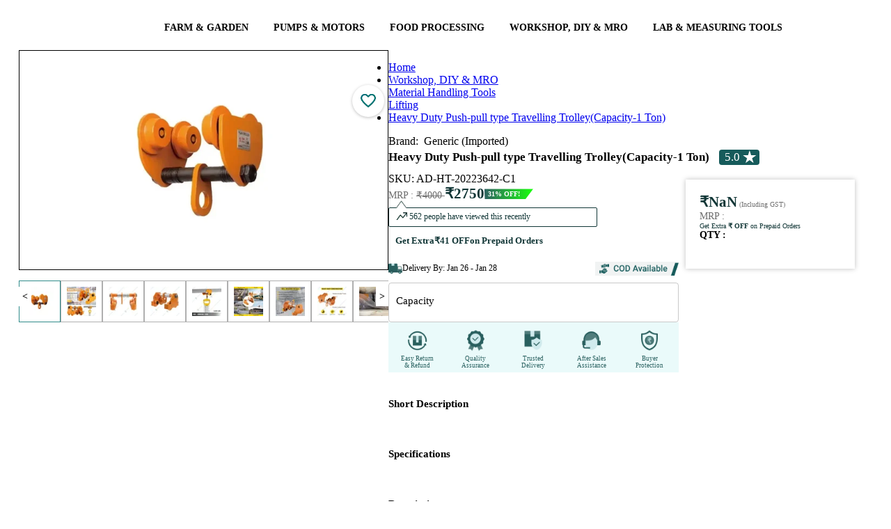

--- FILE ---
content_type: text/html; charset=utf-8
request_url: https://www.toolsvilla.com/1-ton-push-pull-trolley
body_size: 66947
content:
<!DOCTYPE html><html lang="en"><head>
    <link href="https://www.toolsvilla.com" rel="dns-prefetch">
    <link rel="preconnect" href="https://cdnnew.toolsvilla.com">
    <link rel="preconnect" href="https://www.googletagmanager.com" crossorigin="">
    <link rel="preconnect" href="https://fonts.gstatic.com" crossorigin="">
    <link rel="preconnect" href="https://s3.toolsvilla.com">
    <link rel="preconnect" href="https://api.toolsvilla.com">
    <!-- Preload only critical WOFF2 fonts -->
    <link rel="preload" href="/assets/fonts/roboto-v30-latin-regular.woff2" as="font" type="font/woff2" crossorigin="">
    <link rel="preload" href="/assets/fonts/roboto-v30-latin-700.woff2" as="font" type="font/woff2" crossorigin="">
    <link rel="preload" href="/assets/fonts/open-sans-v34-latin-600.woff2" as="font" type="font/woff2" crossorigin="">
    <link rel="preload" href="https://fonts.gstatic.com/s/inter/v20/UcCo3FwrK3iLTcviYwY.woff2" as="font" type="font/woff2" crossorigin="">
    <link rel="preload" href="/assets/fonts/fontawesome-webfont9efe.woff2" as="font" type="font/woff2" crossorigin="">
    <meta charset="utf-8">
    <title>Heavy Duty Push-pull type Travelling Trolley</title>
    <link href="/assets/css/font-awesome-min.css" rel="stylesheet preload" as="style">
    <base href="/">
    <meta name="google" content="notranslate">
    <meta name="google-site-verification" content="yBTPYUVR2ZFU1jQH7ymWmfQSYIhNn5P6VIAF21jUwGA">
    <meta name="viewport" content="width=device-width, initial-scale=1.0, maximum-scale=2.0">
    <meta name="title" content="Heavy Duty Push-pull type Travelling Trolley">
    <meta name="description" content="Buy online Heavy Duty Push-pull type Travelling Trolley at the Best Price in India">
    <meta name="og:title" content="Heavy Duty Push-pull type Travelling Trolley">
    <meta name="og:description" content="Buy online Heavy Duty Push-pull type Travelling Trolley at the Best Price in India">
    <meta name="og:image" content="https://cdnnew.toolsvilla.com/products-undefined/1669190235769AD-HT-20223642-2.webp/md">
    <meta name="keywords" content="push pull trolly price,cheap and best push pull trolley,best quality push pull trolley,affordable push pull trolley,long lasting push pull trolley,AD-HT-20223642,Heavy Duty Push-pull type Travelling Trolley,Push-pull type Travelling Trolley,Push Pull Trolley,Manual Trolley,Hand Trolley,Material Handling Trolley,Industrial Trolley,Heavy Duty Push Pull Trolley,Manual Warehouse Trolley,Industrial Hand Trolley for Transport,Push Trolley for Material Handling,Manual Push Trolley for Workshops,Durable Push Pull Trolley,Lightweight Manual Trolley,Compact Push Trolley,Versatile Hand Trolley,Manual Trolley with Wheels,Warehouse Push Trolley,Workshop Manual Trolley,Factory Material Handling Trolley,Office Push Pull Trolley,Garage Storage Trolley,Load Capacity Hand Trolley,Multi-purpose Push Trolley,Sturdy Manual Push Cart,Easy-to-maneuver Manual Trolley,Push Pull Trolley with Brakes,Material Handling Equipment,Warehouse Trolleys,Manual Handling Solutions,Industrial Transport Carts,Trolley Wheels and Casters,trolley for electric hoist,chain hoist trolley,electric chain hoist with trolley,manual forklift trolley,2 ton electric chain hoist with trolley,2 ton hoist trolley,1 ton electric chain hoist with trolley,3 ton hoist trolley,5 ton hoist trolley,1 ton hoist trolley,10 ton hoist trolley,electric cable hoist with trolley,1 ton electric hoist with trolley,5 ton electric chain hoist with trolley,manual geared trolley,geared trolley,manual trolley,manual trolley for hoists,geared manual trolley,Generic (Imported)">
    <meta name="facebook-domain-verification" content="efj25ukmfw8qb0ytgvk9bra7vuai8u">
    <link href="/assets/css/font-awesome-min.css" rel="stylesheet preload" as="style">
    <link rel="preload" as="image" href="https://imagedelivery.net/RmIJzGav-9sWXKZ6H0mUcw/assets/images/new/loader.webp/public">
    <link rel="preload" as="image" href="https://imagedelivery.net/RmIJzGav-9sWXKZ6H0mUcw/assets/images/main/ex-icon.png/public">
    <link rel="preload" as="image" href="https://imagedelivery.net/RmIJzGav-9sWXKZ6H0mUcw/assets/images/new/AccountIcon.png/public">
    <link rel="preload" as="image" href="https://imagedelivery.net/RmIJzGav-9sWXKZ6H0mUcw/assets/images/main/search-icon.webp/public">
    <link rel="preload" as="image" href="https://imagedelivery.net/RmIJzGav-9sWXKZ6H0mUcw/assets/images/new/cart-icon.webp/public">
    <link rel="preload" as="image" href="https://imagedelivery.net/RmIJzGav-9sWXKZ6H0mUcw/assets/images/main/mob/logo-search.webp/public">
    <link rel="preload" as="image" href="https://imagedelivery.net/RmIJzGav-9sWXKZ6H0mUcw/assets/images/main/mob/avtar.png/public">
    <link rel="preload" as="image" href="https://imagedelivery.net/RmIJzGav-9sWXKZ6H0mUcw/assets/images/main/logo.png/public">
    <!-- ✅ Dynamically preload main stylesheet -->
    <script>
      (function () {
        // Find main.js and derive styles.css file name (works for Angular 17–20)
        const mainScript = document.querySelector('script[src*="main"]');
        if (mainScript) {
          const href = mainScript.src.replace("main", "styles").replace(".js", ".css");
          const preload = document.createElement("link");
          preload.rel = "preload";
          preload.as = "style";
          preload.href = href;
          preload.fetchPriority = "high";
          document.head.appendChild(preload);

          const stylesheet = document.createElement("link");
          stylesheet.rel = "stylesheet";
          stylesheet.href = href;
          stylesheet.fetchPriority = "high";
          document.head.appendChild(stylesheet);
        }
      })();
    </script>
    <link rel="icon" type="image/x-icon" href="https://imagedelivery.net/RmIJzGav-9sWXKZ6H0mUcw/assets/images/main/fevicon.png/public">
    <!-- <link rel="manifest" href="manifest.webmanifest"> -->
  <meta name="theme-color" content="#1976d2">
  <style>
  </style>
<link rel="stylesheet" href="styles-KQD2JCC5.css"><style ng-app-id="ng">.text-white[_ngcontent-ng-c264489107]{color:#f0fff0}.mat-toolbar[_ngcontent-ng-c264489107]{background:#fff!important;color:#000000de}.flex-row-button[_ngcontent-ng-c264489107]{display:flex;flex-direction:row-reverse;grid-column-gap:0px}.header[_ngcontent-ng-c264489107]{width:100%;max-width:1400px;display:grid!important;grid-template-columns:17% 57% 19% 7%;margin:auto;align-items:center}.fixed-nav[_ngcontent-ng-c264489107]{top:0;width:100%;z-index:99;background:#f7f7f7;position:fixed;left:50%;transform:translate(-50%);padding:0 30px!important}.fixed-nav-menu[_ngcontent-ng-c264489107]{top:55px;width:100%;z-index:99;box-shadow:4px 6px 11px #21252961;background:#fff;position:fixed;left:50%;transform:translate(-50%);padding:0 30px!important}#schText[_ngcontent-ng-c264489107]::placeholder{font-size:14px;font-family:Open Sans;font-weight:400;color:#a6a6a6}mat-list-item[_ngcontent-ng-c264489107]{border-top:1px solid rgba(204,204,204,.6);padding:2px;height:auto!important}.mat-list-text[_ngcontent-ng-c264489107]   h3[_ngcontent-ng-c264489107]{white-space:nowrap;overflow:hidden;text-overflow:ellipsis;display:block;box-sizing:border-box;width:87%;margin:0}.search-btn[_ngcontent-ng-c264489107]{color:#339a99!important}.search-btn-desk[_ngcontent-ng-c264489107]{color:#339a99!important;position:absolute;right:2px;top:0;background-color:transparent!important}.d-flex[_ngcontent-ng-c264489107]{display:flex}.p-0[_ngcontent-ng-c264489107]{padding:0}.main[_ngcontent-ng-c264489107]{padding:0 5px;background:#fff}.checkout-main[_ngcontent-ng-c264489107]{padding:0;background:#fff}i.voice[_ngcontent-ng-c264489107]{position:absolute;right:17%;top:42%;width:21px;cursor:pointer;font-size:20px;color:#cacaca}i.voice[_ngcontent-ng-c264489107]:hover{color:red}.sidenav[_ngcontent-ng-c264489107]{width:300px;padding:8px 16px;position:fixed}.sidenav[_ngcontent-ng-c264489107]   .close[_ngcontent-ng-c264489107]{margin-left:178px}.sidenav[_ngcontent-ng-c264489107]   .divider[_ngcontent-ng-c264489107]{margin:8px 0}.cart-items-count[_ngcontent-ng-c264489107]{position:absolute;top:6px;background:#f44336;height:18px;width:18px;color:#fff;line-height:19px;border-radius:50%;text-align:center;font-size:11px;left:57px}.count-left[_ngcontent-ng-c264489107]{left:35px}.fixed-nav[_ngcontent-ng-c264489107]   .cart-items-count[_ngcontent-ng-c264489107]{left:61px}.fixed-nav[_ngcontent-ng-c264489107]   .count-left[_ngcontent-ng-c264489107]{left:37px}.mt-23[_ngcontent-ng-c264489107]{margin-top:23px!important}.search-border[_ngcontent-ng-c264489107]{border:5px solid #339a99}.searchBtn[_ngcontent-ng-c264489107]{background-color:#339a99!important;color:#fff!important;border-color:#339a99!important}.icon-log[_ngcontent-ng-c264489107]{padding:3px 0 0 6px}.user[_ngcontent-ng-c264489107]{padding:13px 6px 10px 12px;background-color:#009688;color:#fff;box-sizing:border-box;display:flex;border-radius:3px 4px 0 0}.header-mob[_ngcontent-ng-c264489107]{height:auto!important;padding:15px 0}.header-mob[_ngcontent-ng-c264489107]   img[_ngcontent-ng-c264489107]{height:30px;vertical-align:middle;margin-left:0}.header-mob[_ngcontent-ng-c264489107]   body[_ngcontent-ng-c264489107]{font-size:13px;color:#333;overflow-x:hidden;margin:0;padding:0;font-family:Barlow,sans-serif;background-color:#f3f3f3;font-family:Rajdhani,sans-serif!important}.header-mob[_ngcontent-ng-c264489107]   a[_ngcontent-ng-c264489107]{outline:none;text-decoration:none;color:#000;font-weight:700;font-size:15px}.header-mob[_ngcontent-ng-c264489107]   button[_ngcontent-ng-c264489107]{background-color:349897!important}.search-border-mob[_ngcontent-ng-c264489107]{border:0px solid #339a99;overflow:hidden;border-radius:35px;height:35px}.search-form[_ngcontent-ng-c264489107]{border:none}.mat-mdc-option[_ngcontent-ng-c264489107]{color:red!important}.cart-butons[_ngcontent-ng-c264489107]   a[_ngcontent-ng-c264489107]{padding:8px}@media (max-width: 768px){.main[_ngcontent-ng-c264489107]{min-height:4764px}.topbar-container[_ngcontent-ng-c264489107]   ul[_ngcontent-ng-c264489107]{list-style:none}.topbar-container[_ngcontent-ng-c264489107]   .left[_ngcontent-ng-c264489107]{width:67%!important}.topbar-container[_ngcontent-ng-c264489107]   .right[_ngcontent-ng-c264489107]{width:48%!important}.fixed-nav[_ngcontent-ng-c264489107]{background:#fff;padding:6px 0!important}.mobile-top-header[_ngcontent-ng-c264489107]   ul[_ngcontent-ng-c264489107]{list-style:none}.mobile-top-header[_ngcontent-ng-c264489107]   .search-home[_ngcontent-ng-c264489107]{width:auto!important;padding:0!important}.mobile-top-header[_ngcontent-ng-c264489107]   .account-menu[_ngcontent-ng-c264489107]   .icon[_ngcontent-ng-c264489107]   img[_ngcontent-ng-c264489107]{width:20px!important}.mobile-top-header[_ngcontent-ng-c264489107]   .right[_ngcontent-ng-c264489107]{gap:20px;padding-right:5px}.mobile-top-header[_ngcontent-ng-c264489107]   .left[_ngcontent-ng-c264489107]{padding-left:5px}.mobile-top-header[_ngcontent-ng-c264489107]   .left[_ngcontent-ng-c264489107]   img[_ngcontent-ng-c264489107]{width:30px!important}.mobile-top-header[_ngcontent-ng-c264489107]   .left[_ngcontent-ng-c264489107]   .logo[_ngcontent-ng-c264489107]{width:88px!important}.customer-coin[_ngcontent-ng-c264489107]{font-family:open sans;font-weight:600}.customer-coin[_ngcontent-ng-c264489107]   .customer[_ngcontent-ng-c264489107]{font-size:10px!important;line-height:normal!important}.customer-coin[_ngcontent-ng-c264489107]   .customer[_ngcontent-ng-c264489107]   img[_ngcontent-ng-c264489107]{width:8px}.customer-coin[_ngcontent-ng-c264489107]   .coin[_ngcontent-ng-c264489107]{font-size:9px!important;padding:1px 9px 0 0!important;height:auto!important;display:flex!important}.customer-coin[_ngcontent-ng-c264489107]   .coin[_ngcontent-ng-c264489107]   img[_ngcontent-ng-c264489107]{width:10px!important;height:10px!important}.account-menu[_ngcontent-ng-c264489107]{min-height:auto!important}.account-menu[_ngcontent-ng-c264489107]   .drop-menu[_ngcontent-ng-c264489107]{width:261px;right:-54px}.mobile-top-header-inline[_ngcontent-ng-c264489107]   .account-menu[_ngcontent-ng-c264489107]   .icon[_ngcontent-ng-c264489107]   img[_ngcontent-ng-c264489107]{width:20px!important}.mobile-top-header-inline[_ngcontent-ng-c264489107]   .search-home[_ngcontent-ng-c264489107]{margin:0!important;width:auto!important;padding:0!important}.mobile-top-header-inline[_ngcontent-ng-c264489107]   .right-login[_ngcontent-ng-c264489107]{width:60%}.mobile-top-header-inline[_ngcontent-ng-c264489107]   .right[_ngcontent-ng-c264489107]{width:78%}.mobile-top-header-inline[_ngcontent-ng-c264489107]   .left[_ngcontent-ng-c264489107]{width:22%}.mobile-top-header-inline[_ngcontent-ng-c264489107]   .left[_ngcontent-ng-c264489107]   .menu-icon[_ngcontent-ng-c264489107]{width:30px}.mobile-top-header-inline[_ngcontent-ng-c264489107]   .left-login[_ngcontent-ng-c264489107]{width:40%}.mobile-top-header-inline[_ngcontent-ng-c264489107]   .left-login[_ngcontent-ng-c264489107]   .menu-icon[_ngcontent-ng-c264489107]{width:30px}.mobile-top-header-inline[_ngcontent-ng-c264489107]   .account-menu[_ngcontent-ng-c264489107]   .drop-menu[_ngcontent-ng-c264489107]{width:290px;right:-204px;top:34px}.mobile-top-header-inline[_ngcontent-ng-c264489107]   .account-menu[_ngcontent-ng-c264489107]   .drop-menu-login[_ngcontent-ng-c264489107]{width:290px;right:-143px;top:34px}.cart-items-count[_ngcontent-ng-c264489107]{top:-4px;height:13px;min-width:13px;width:13px;display:flex;justify-content:center;font-size:8px;align-items:center;left:8px}.fixed-nav[_ngcontent-ng-c264489107]   .cart-items-count[_ngcontent-ng-c264489107]{left:8px}.mobile-top-header-inline[_ngcontent-ng-c264489107]{min-height:83px}.mobile-top-header-inline[_ngcontent-ng-c264489107]   .cart-items-count[_ngcontent-ng-c264489107]{left:8px}.none[_ngcontent-ng-c264489107]{display:none!important}.m0[_ngcontent-ng-c264489107]{margin:0!important}.search-container-mobile[_ngcontent-ng-c264489107]{box-sizing:border-box;width:95%}.ham-burger-menu[_ngcontent-ng-c264489107]{-webkit-user-select:none;user-select:none;background-repeat:no-repeat;display:inline-block;fill:currentColor;height:36px!important;font-size:32px!important;width:24px!important;overflow:hidden}i.voice[_ngcontent-ng-c264489107]{right:20%}.icon[_ngcontent-ng-c264489107]{display:flex}.pt-5[_ngcontent-ng-c264489107]{padding-top:5px}.pb-5[_ngcontent-ng-c264489107]{padding-bottom:5px}.mat-mdc-menu-item[_ngcontent-ng-c264489107]   .mat-icon[_ngcontent-ng-c264489107]{margin-right:0;padding-right:16px}.flex-row-button[_ngcontent-ng-c264489107]{grid-column-gap:0px;min-width:48px}titmenu[_ngcontent-ng-c264489107]{width:100%;font-weight:800;text-transform:uppercase;font-size:11px}.mat-mdc-button[_ngcontent-ng-c264489107] > .mat-icon[_ngcontent-ng-c264489107]{margin-right:0}}.p-f[_ngcontent-ng-c264489107]{bottom:0}.bottom[_ngcontent-ng-c264489107]{margin-left:28px}.bottom-bar[_ngcontent-ng-c264489107]{padding:0 0 15px 9px;background-color:#2d2e28e0;flex-flow:row wrap;box-sizing:border-box;display:flex;border-radius:2px 2px 0 0;bottom:0}.sp-mat[_ngcontent-ng-c264489107]{background:#ffff00ba;border-radius:21px;font-size:18px;padding:3px;margin-left:4px}.p-style[_ngcontent-ng-c264489107]{margin-left:7px;font-size:11px}.h-style[_ngcontent-ng-c264489107]{font-size:17px;font-family:open sans}.side-menu[_ngcontent-ng-c264489107]{margin-left:10px;margin-top:10px}.side-menu[_ngcontent-ng-c264489107]   img[_ngcontent-ng-c264489107]{width:20px}.side-menu[_ngcontent-ng-c264489107]   .n-style[_ngcontent-ng-c264489107]{font-size:16px;color:#575757!important;font-weight:400;font-family:Open Sans}.exo-menu[_ngcontent-ng-c264489107]{width:100%;list-style:none;position:relative;text-align:center;font-size:15px}.exo-menu[_ngcontent-ng-c264489107]   li[_ngcontent-ng-c264489107]   .dropdown-toggle[_ngcontent-ng-c264489107]{color:#000;font-family:Open Sans;font-size:14px;font-weight:600}.exo-menu[_ngcontent-ng-c264489107]   li[_ngcontent-ng-c264489107]   .dropdown-toggle[_ngcontent-ng-c264489107]   [_ngcontent-ng-c264489107]:hover{color:#000}.exo-menu[_ngcontent-ng-c264489107] > li[_ngcontent-ng-c264489107]{display:inline-block}.exo-menu[_ngcontent-ng-c264489107] > li[_ngcontent-ng-c264489107] > a[_ngcontent-ng-c264489107]{color:#fff;text-decoration:none;font-family:Noah Regular;text-transform:uppercase;-webkit-transition:color .2s linear,background .2s linear;-moz-transition:color .2s linear,background .2s linear;-o-transition:color .2s linear,background .2s linear;transition:color .2s linear,background .2s linear}.exo-menu[_ngcontent-ng-c264489107] > li[_ngcontent-ng-c264489107] > a.active[_ngcontent-ng-c264489107], .exo-menu[_ngcontent-ng-c264489107] > li[_ngcontent-ng-c264489107] > a[_ngcontent-ng-c264489107]:hover, li.drop-down[_ngcontent-ng-c264489107]   ul[_ngcontent-ng-c264489107] > li[_ngcontent-ng-c264489107] > a[_ngcontent-ng-c264489107]:hover{color:#165b5b}.exo-menu[_ngcontent-ng-c264489107] > li[_ngcontent-ng-c264489107]{float:none}.exo-menu[_ngcontent-ng-c264489107]   i[_ngcontent-ng-c264489107]{float:left;font-size:18px;margin-right:6px;line-height:20px!important}li.drop-down[_ngcontent-ng-c264489107], .flyout-right[_ngcontent-ng-c264489107], .flyout-left[_ngcontent-ng-c264489107]{position:relative}li.drop-down[_ngcontent-ng-c264489107]:before{content:"\f103";color:#fff;font-family:FontAwesome;font-style:normal;display:inline;position:absolute;right:6px;top:14px;font-size:14px}li.drop-down[_ngcontent-ng-c264489107] > ul[_ngcontent-ng-c264489107]{left:0;min-width:230px;z-index:999;list-style-type:none}.drop-down-ul[_ngcontent-ng-c264489107]{display:none}.flyout-right[_ngcontent-ng-c264489107] > ul[_ngcontent-ng-c264489107], .flyout-left[_ngcontent-ng-c264489107] > ul[_ngcontent-ng-c264489107]{top:0;min-width:230px;display:none;list-style-type:none}li.drop-down[_ngcontent-ng-c264489107] > ul[_ngcontent-ng-c264489107] > li[_ngcontent-ng-c264489107] > a[_ngcontent-ng-c264489107], .flyout-right[_ngcontent-ng-c264489107]   ul[_ngcontent-ng-c264489107] > li[_ngcontent-ng-c264489107] > a[_ngcontent-ng-c264489107], .flyout-left[_ngcontent-ng-c264489107]   ul[_ngcontent-ng-c264489107] > li[_ngcontent-ng-c264489107] > a[_ngcontent-ng-c264489107]{color:#000;display:block;background:#fff;font-family:Open Sans;text-align:left;font-size:14px;padding:2px 22px;text-decoration:none;border-bottom:1px dotted #547787;transition:color .2s linear,background .2s linear}.flyout-right[_ngcontent-ng-c264489107]   ul[_ngcontent-ng-c264489107] > li[_ngcontent-ng-c264489107] > a[_ngcontent-ng-c264489107], .flyout-left[_ngcontent-ng-c264489107]   ul[_ngcontent-ng-c264489107] > li[_ngcontent-ng-c264489107] > a[_ngcontent-ng-c264489107]{border-bottom:1px dotted #b8c7bc}.flyout-mega-wrap[_ngcontent-ng-c264489107]{top:0;right:0;left:100%;width:100%;display:none;height:100%;padding:15px;min-width:742px}.flyout-mega[_ngcontent-ng-c264489107]   ul[_ngcontent-ng-c264489107] > li[_ngcontent-ng-c264489107] > a[_ngcontent-ng-c264489107]{font-size:90%;line-height:25px;color:#fff;font-family:inherit}.flyout-mega[_ngcontent-ng-c264489107]   ul[_ngcontent-ng-c264489107] > li[_ngcontent-ng-c264489107] > a[_ngcontent-ng-c264489107]:hover, .flyout-mega[_ngcontent-ng-c264489107]   ul[_ngcontent-ng-c264489107] > li[_ngcontent-ng-c264489107] > a[_ngcontent-ng-c264489107]:active, .flyout-mega[_ngcontent-ng-c264489107]   ul[_ngcontent-ng-c264489107] > li[_ngcontent-ng-c264489107] > a[_ngcontent-ng-c264489107]:focus{text-decoration:none;background-color:transparent!important;color:#fff!important}.mega-menu[_ngcontent-ng-c264489107]{left:0;right:0;padding:0 15px 15px;display:none;min-height:100%}.mega-menu[_ngcontent-ng-c264489107]   ul[_ngcontent-ng-c264489107]   li[_ngcontent-ng-c264489107]   a[_ngcontent-ng-c264489107]{line-height:25px;font-size:90%;display:block}ul.stander[_ngcontent-ng-c264489107]   li[_ngcontent-ng-c264489107]   a[_ngcontent-ng-c264489107]{padding:3px 0}ul.description[_ngcontent-ng-c264489107]   li[_ngcontent-ng-c264489107]{padding-bottom:12px;line-height:8px}.exo-menu[_ngcontent-ng-c264489107] > li[_ngcontent-ng-c264489107]:nth-child(6):before{display:none}ul.description[_ngcontent-ng-c264489107]   li[_ngcontent-ng-c264489107]   span[_ngcontent-ng-c264489107]{color:#fff;font-size:85%}a.view-more[_ngcontent-ng-c264489107]{border-radius:1px;margin-top:15px;background-color:#009fe1;padding:2px 10px!important;line-height:21px!important;display:inline-block!important}a.view-more[_ngcontent-ng-c264489107]:hover{color:#fff;background:#0dadef}ul.icon-des[_ngcontent-ng-c264489107]   li[_ngcontent-ng-c264489107]   a[_ngcontent-ng-c264489107]   i[_ngcontent-ng-c264489107]{color:#fff;width:35px;height:35px;border-radius:50%;text-align:center;background-color:#009fe1;line-height:35px!important}ul.icon-des[_ngcontent-ng-c264489107]   li[_ngcontent-ng-c264489107]{width:100%;display:table;margin-bottom:11px}.Blog[_ngcontent-ng-c264489107]{left:0;display:none;color:#fefefe;padding-top:15px;background:#547787;padding-bottom:15px}.Blog[_ngcontent-ng-c264489107]   .blog-title[_ngcontent-ng-c264489107]{color:#fff;font-size:15px;text-transform:uppercase}.Blog[_ngcontent-ng-c264489107]   .blog-des[_ngcontent-ng-c264489107]{color:#ccc;font-size:90%;margin-top:15px}.Blog[_ngcontent-ng-c264489107]   a.view-more[_ngcontent-ng-c264489107]{margin-top:0}.Images[_ngcontent-ng-c264489107]{left:0;width:100%;display:none;color:#fefefe;padding-top:15px;background:#547787;padding-bottom:15px}.Images[_ngcontent-ng-c264489107]   h4[_ngcontent-ng-c264489107]{font-size:15px;margin-top:0;text-transform:uppercase}.flyout-right[_ngcontent-ng-c264489107]   ul[_ngcontent-ng-c264489107] > li[_ngcontent-ng-c264489107] > a[_ngcontent-ng-c264489107], .flyout-left[_ngcontent-ng-c264489107]   ul[_ngcontent-ng-c264489107] > li[_ngcontent-ng-c264489107] > a[_ngcontent-ng-c264489107], .flyout-mega-wrap[_ngcontent-ng-c264489107], .mega-menu[_ngcontent-ng-c264489107]{background-color:#fff}.Blog[_ngcontent-ng-c264489107]:hover, .Images[_ngcontent-ng-c264489107]:hover, .mega-menu[_ngcontent-ng-c264489107]:hover, .drop-down-ul[_ngcontent-ng-c264489107]:hover, li.flyout-left[_ngcontent-ng-c264489107] > ul[_ngcontent-ng-c264489107]:hover, li.flyout-right[_ngcontent-ng-c264489107] > ul[_ngcontent-ng-c264489107]:hover, .flyout-mega-wrap[_ngcontent-ng-c264489107]:hover, li.flyout-left[_ngcontent-ng-c264489107]   a[_ngcontent-ng-c264489107]:hover + ul[_ngcontent-ng-c264489107], li.flyout-right[_ngcontent-ng-c264489107]   a[_ngcontent-ng-c264489107]:hover + ul[_ngcontent-ng-c264489107], .blog-drop-down[_ngcontent-ng-c264489107] > a[_ngcontent-ng-c264489107]:hover + .Blog[_ngcontent-ng-c264489107], li.drop-down[_ngcontent-ng-c264489107] > a[_ngcontent-ng-c264489107]:hover + .drop-down-ul[_ngcontent-ng-c264489107], .images-drop-down[_ngcontent-ng-c264489107] > a[_ngcontent-ng-c264489107]:hover + .Images[_ngcontent-ng-c264489107], .mega-drop-down[_ngcontent-ng-c264489107]   a[_ngcontent-ng-c264489107]:hover + .mega-menu[_ngcontent-ng-c264489107], li.flyout-mega[_ngcontent-ng-c264489107] > a[_ngcontent-ng-c264489107]:hover + .flyout-mega-wrap[_ngcontent-ng-c264489107]{display:block}.exo-menu[_ngcontent-ng-c264489107] > li[_ngcontent-ng-c264489107] > a[_ngcontent-ng-c264489107]{display:block;padding:5px 18px}.mat-toolbar-row[_ngcontent-ng-c264489107]{padding:0 55px;margin:auto;height:60px}a.toggle-menu[_ngcontent-ng-c264489107]{position:absolute;right:0;padding:10px;font-size:27px;color:#23364b;top:0}.top-header[_ngcontent-ng-c264489107]{background-color:#f7f7f7;box-shadow:0 1px 21px #3f3d3d40;margin-bottom:20px}form[_ngcontent-ng-c264489107]{background:#fff;border:1px solid rgb(51,154,153)!important;margin-left:10px}.account-menu-overlay[_ngcontent-ng-c264489107]{position:absolute;background:#fff;right:8px;z-index:9;top:63px;box-shadow:0 2px 4px -1px #0003,0 4px 5px #00000024,0 1px 10px #0000001f}.cart-butons[_ngcontent-ng-c264489107]   a[_ngcontent-ng-c264489107]{color:#fff}.backdrob[_ngcontent-ng-c264489107]{position:fixed;top:0;left:0;width:100%;height:100%;z-index:999}.cartdropdown[_ngcontent-ng-c264489107]{padding:6px 14px;font-size:13px;background:#f7f7f7!important;max-width:265px}@media (max-width: 767px){.exo-menu[_ngcontent-ng-c264489107] > li[_ngcontent-ng-c264489107]:nth-child(7):before{display:none}.mat-toolbar-row[_ngcontent-ng-c264489107]{max-width:1400px;margin:auto;padding:7px 0!important}}@media only screen and (max-width: 1200px){i.voice[_ngcontent-ng-c264489107]{top:32%}}.acc-ex-icon[_ngcontent-ng-c264489107]{position:absolute;width:15px;height:15px!important;top:2px;right:0}.relative[_ngcontent-ng-c264489107]{position:relative}@media (max-width: 767px){.acc-ex-icon[_ngcontent-ng-c264489107]{position:absolute;width:15px;height:15px!important;top:2px;right:0}.search-btn[_ngcontent-ng-c264489107]{color:#339a99!important;width:21px!important}}@media (min-width: 767px){.mega-menu[_ngcontent-ng-c264489107], .flyout-mega-wrap[_ngcontent-ng-c264489107], .Images[_ngcontent-ng-c264489107], .Blog[_ngcontent-ng-c264489107], .flyout-right[_ngcontent-ng-c264489107] > ul[_ngcontent-ng-c264489107], .flyout-left[_ngcontent-ng-c264489107] > ul[_ngcontent-ng-c264489107], li.drop-down[_ngcontent-ng-c264489107] > ul[_ngcontent-ng-c264489107]{position:absolute}.flyout-right[_ngcontent-ng-c264489107] > ul[_ngcontent-ng-c264489107]{left:100%}.flyout-left[_ngcontent-ng-c264489107] > ul[_ngcontent-ng-c264489107]{right:100%}}.logedout-header[_ngcontent-ng-c264489107]{grid-template-columns:17% 72% 6% 5%!important}@media (max-width: 767px){.exo-menu[_ngcontent-ng-c264489107]{min-height:58px;background-color:#339a99;width:100%}.exo-menu[_ngcontent-ng-c264489107] > li[_ngcontent-ng-c264489107] > a[_ngcontent-ng-c264489107]{width:100%;display:none}.exo-menu[_ngcontent-ng-c264489107] > li[_ngcontent-ng-c264489107]{width:100%}.display.exo-menu[_ngcontent-ng-c264489107] > li[_ngcontent-ng-c264489107] > a[_ngcontent-ng-c264489107]{display:block;padding:12px 16px}.mega-menu[_ngcontent-ng-c264489107], .Images[_ngcontent-ng-c264489107], .Blog[_ngcontent-ng-c264489107], .flyout-right[_ngcontent-ng-c264489107] > ul[_ngcontent-ng-c264489107], .flyout-left[_ngcontent-ng-c264489107] > ul[_ngcontent-ng-c264489107], li.drop-down[_ngcontent-ng-c264489107] > ul[_ngcontent-ng-c264489107]{position:relative}}.header-cart[_ngcontent-ng-c264489107]{padding:18px;background:#339a99;color:#fff;font-size:18px;border-radius:1px 1px 5px 5px}.bg-back[_ngcontent-ng-c264489107]{background:#fff;border:0!important;width:75%!important;outline:none!important;padding:1px 0 0 10px!important}@media (max-width: 1024px){i.voice[_ngcontent-ng-c264489107]{right:24%;top:27%}}@media (min-width: 767px) and (max-width: 1024px){.header[_ngcontent-ng-c264489107]{grid-template-columns:21% 57% 12% 10%!important}}.text-head[_ngcontent-ng-c264489107]{background:#ececec}.text[_ngcontent-ng-c264489107]{font-weight:400!important;background:#009688;color:#fff;padding:6px 0 6px 14px;font-size:20px;border-radius:2px}.text[_ngcontent-ng-c264489107]   h6[_ngcontent-ng-c264489107]{font-size:17px;font-family:Open Sans}.text1[_ngcontent-ng-c264489107]{font-size:13px;font-weight:800}.copy[_ngcontent-ng-c264489107]{padding-left:16px;font-size:11px;color:#dcdcdc99;margin-top:-23px}.app[_ngcontent-ng-c264489107]{padding:7px;background:#349897;color:#fff;border:none;font-size:11px;border-radius:4px}.playstore[_ngcontent-ng-c264489107]{height:100%;width:100%;object-fit:contain}[_ngcontent-ng-c264489107]::-webkit-scrollbar{width:1px!important;height:1px!important}.object[_ngcontent-ng-c264489107]{display:flex;flex:0 1 100%;justify-content:center;align-items:center;align-content:stretch}.outline[_ngcontent-ng-c264489107]{width:60px;height:60px;border-radius:50%;border:8px solid #b5a4a4;animation:_ngcontent-ng-c264489107_pulse 3s;animation-timing-function:ease-out;animation-iteration-count:infinite;position:absolute}.button[_ngcontent-ng-c264489107]{width:120px;height:120px;border-radius:50%;background:#50cddd;box-shadow:0 0 80px #0084f9;position:absolute}@keyframes _ngcontent-ng-c264489107_pulse{0%{transform:scale(0);opacity:0;border:65px solid #0b3082}50%{border:solid #a3ffc2;opacity:.8}90%{transform:scale(3.2);opacity:.2;border:3px solid #2e3cff}to{transform:scale(3.3);opacity:0;border:1px solid #7a89ff}}#delayed[_ngcontent-ng-c264489107]{animation-delay:1.5s}#circlein[_ngcontent-ng-c264489107]{width:100px;height:100px;border-radius:50%;background:#6bd6e1;box-shadow:0 -2px 15px #e0ff94;position:absolute}.mic-icon[_ngcontent-ng-c264489107]{height:60px;position:absolute;left:20px;top:20px}.menuitem[_ngcontent-ng-c264489107]   a[_ngcontent-ng-c264489107]{margin:10px 0 0;font-size:14px;text-transform:uppercase;font-weight:700;border-bottom:3px solid transparent;padding-bottom:5px;color:#000}.dropdown[_ngcontent-ng-c264489107]:hover   .dropdown-content[_ngcontent-ng-c264489107]{display:block}.dropdown-content[_ngcontent-ng-c264489107]{display:none}.dropdownmenu[_ngcontent-ng-c264489107]{background:#fff;box-shadow:0 5px 10px #bbb;position:absolute;display:flex;justify-content:center;align-items:center;left:17%;z-index:9}.dropdowmitem[_ngcontent-ng-c264489107]{padding:15px 30px;display:grid;grid-template-columns:repeat(5,1fr)}.mainCatMenu[_ngcontent-ng-c264489107]{color:green;font-weight:700;margin-top:12px;margin-bottom:12px}.subCatMenu[_ngcontent-ng-c264489107]{color:#555;font-size:15px;margin-bottom:5px;font-weight:500;margin-top:5px;width:90%}.menu[_ngcontent-ng-c264489107]{display:flex;justify-content:center;border-bottom:1px solid #ccc}.menu[_ngcontent-ng-c264489107]   .menuitem[_ngcontent-ng-c264489107]{margin:10px 20px 0;font-size:17px;text-transform:uppercase;font-weight:700;border-bottom:3px solid transparent;padding-bottom:5px}.menuitem[_ngcontent-ng-c264489107]:hover{border-bottom:3px solid green;color:green;cursor:pointer}.dropdownmenu[_ngcontent-ng-c264489107]{background:#fff;box-shadow:0 5px 10px #bbb;position:absolute;display:flex;justify-content:center;align-items:center;left:17%}.dropdowmitem[_ngcontent-ng-c264489107]{padding:15px 30px}.dropmenuitem[_ngcontent-ng-c264489107]{color:#555;font-size:15px;margin-bottom:5px;font-weight:500;margin-top:5px}.greenitem[_ngcontent-ng-c264489107]{color:green;font-weight:700;margin-top:12px;margin-bottom:12px}.greybox[_ngcontent-ng-c264489107]{background:#f8f8f8}.menu-item[_ngcontent-ng-c264489107]{padding:4px;text-align:center;border:1px solid #339a99;border-radius:5px;font-size:14px;margin-bottom:10px;color:#339a99;cursor:pointer}.login-menu[_ngcontent-ng-c264489107]{padding:10px}.login-messaes[_ngcontent-ng-c264489107]   .head[_ngcontent-ng-c264489107]{font-weight:700;color:#242424;margin-bottom:3px;font-size:19px;font-family:Open Sans,sans-serif}.login-messaes[_ngcontent-ng-c264489107]   .desc[_ngcontent-ng-c264489107]{font-style:normal;font-size:13px;line-height:22px;color:#7b7b7b;font-family:Open Sans,sans-serif;margin:5px 0 15px}.user[_ngcontent-ng-c264489107]{display:flex;align-items:center;gap:10px}.user-info[_ngcontent-ng-c264489107]   .name[_ngcontent-ng-c264489107]{font-style:normal;font-weight:400;font-size:17px;line-height:20px;color:#242424;text-align:left;word-wrap:break-word;padding:0;font-family:Open Sans,sans-serif;white-space:normal}.acnt-divider[_ngcontent-ng-c264489107]{border-bottom:1px solid #242424}.user-info[_ngcontent-ng-c264489107]   .desc[_ngcontent-ng-c264489107]{font-style:normal;font-size:11px;line-height:21px;color:#7b7b7b;font-family:Open Sans,sans-serif;margin:5px 0 7px}.account-menu[_ngcontent-ng-c264489107]   .acc-menu-item[_ngcontent-ng-c264489107]{padding:5px 0}.account-menu[_ngcontent-ng-c264489107]   .acc-menu-item[_ngcontent-ng-c264489107]   a[_ngcontent-ng-c264489107]{font-style:normal;font-weight:300;font-size:15px;letter-spacing:.5px;line-height:15px;color:#242424;font-family:Open Sans,sans-serif}.acc-menu-container[_ngcontent-ng-c264489107]{padding:15px}.topbar[_ngcontent-ng-c264489107]{background:#113636;padding:0 20px}.topbar[_ngcontent-ng-c264489107]   .topbar-container[_ngcontent-ng-c264489107]{max-width:1400px;display:flex;justify-content:space-between;align-items:center;margin:auto}.topbar[_ngcontent-ng-c264489107]   .topbar-container[_ngcontent-ng-c264489107]   ul[_ngcontent-ng-c264489107]{display:flex;align-items:center;gap:30px;list-style:none}.topbar[_ngcontent-ng-c264489107]   .topbar-container[_ngcontent-ng-c264489107]   ul[_ngcontent-ng-c264489107]   li[_ngcontent-ng-c264489107]   img[_ngcontent-ng-c264489107]{width:20px}.topbar[_ngcontent-ng-c264489107]   .topbar-container[_ngcontent-ng-c264489107]   ul[_ngcontent-ng-c264489107]   a[_ngcontent-ng-c264489107]{display:flex;align-items:center;color:#fff;font-size:12px;gap:3px;letter-spacing:1px;font-weight:600}.yellow-color[_ngcontent-ng-c264489107]{color:#fc3!important}.dis-flex[_ngcontent-ng-c264489107]{display:flex;gap:10px;align-items:center}.pl-27[_ngcontent-ng-c264489107]{padding-left:27%}.cart-icon-top[_ngcontent-ng-c264489107]{display:block;text-align:right}.account-menu[_ngcontent-ng-c264489107]{gap:5px;position:relative;min-height:60px}.account-menu[_ngcontent-ng-c264489107]   .icon[_ngcontent-ng-c264489107]   img[_ngcontent-ng-c264489107]{width:35px}.account-menu[_ngcontent-ng-c264489107]   .drop-menu[_ngcontent-ng-c264489107]{display:none;position:absolute;z-index:1000;background:#fff;top:60px;max-height:467px;max-width:295px;box-shadow:0 5px 5px -3px #0003,0 8px 10px 1px #00000024,0 3px 14px 2px #0000001f}.account-menu[_ngcontent-ng-c264489107]:hover   .drop-menu[_ngcontent-ng-c264489107]{display:block}.account-menu[_ngcontent-ng-c264489107]   .customer-coin[_ngcontent-ng-c264489107]{font-family:open sans;font-weight:600}.account-menu[_ngcontent-ng-c264489107]   .customer-coin[_ngcontent-ng-c264489107]   .customer[_ngcontent-ng-c264489107]{font-size:16px;color:#3c3c3c;line-height:20px;gap:1px;align-items:baseline}.account-menu[_ngcontent-ng-c264489107]   .customer-coin[_ngcontent-ng-c264489107]   .customer[_ngcontent-ng-c264489107]   img[_ngcontent-ng-c264489107]{width:8px}.account-menu[_ngcontent-ng-c264489107]   .customer-coin[_ngcontent-ng-c264489107]   .coin[_ngcontent-ng-c264489107]{font-size:13px;color:#077;border-radius:50px;gap:2px;padding:0 9px 0 2px;height:24px;background:#0077771a}.account-menu[_ngcontent-ng-c264489107]   .customer-coin[_ngcontent-ng-c264489107]   .coin[_ngcontent-ng-c264489107]   img[_ngcontent-ng-c264489107]{width:20px;height:20px}@media (min-width: 770px) and (max-width: 1200px){.dropdown-toggle[_ngcontent-ng-c264489107]{font-size:12px!important}}@media (min-width: 1800px) and (max-width: 2500px){.header[_ngcontent-ng-c264489107]{grid-template-columns:20% 57% 13% 7%}.fixed-nav[_ngcontent-ng-c264489107]   .header[_ngcontent-ng-c264489107]{grid-template-columns:20% 57% 13% 7%!important}.pl-27[_ngcontent-ng-c264489107]{padding-left:16%!important}}@media (min-width: 1201px) and (max-width: 1400px){.account-menu[_ngcontent-ng-c264489107]   .acc-menu-item[_ngcontent-ng-c264489107]   a[_ngcontent-ng-c264489107]{font-style:normal;font-weight:300;font-size:15px;letter-spacing:.5px;line-height:15px;color:#242424;font-family:Open Sans,sans-serif}.user-info[_ngcontent-ng-c264489107]   .name[_ngcontent-ng-c264489107]{font-style:normal;font-weight:400;font-size:17px;line-height:2px;color:#242424;text-align:left;padding:0;font-family:Open Sans,sans-serif;line-height:20px}.user-info[_ngcontent-ng-c264489107]   .desc[_ngcontent-ng-c264489107]{font-style:normal;font-size:11px;line-height:21px;color:#7b7b7b;font-family:Open Sans,sans-serif;margin:5px 0 7px}}@media screen and (min-width: 230px) and (max-width: 359px){.header-mob[_ngcontent-ng-c264489107]   img[_ngcontent-ng-c264489107]{height:23px;vertical-align:middle}.header-user-icon[_ngcontent-ng-c264489107]   img[_ngcontent-ng-c264489107]{height:32px!important}.header-logo[_ngcontent-ng-c264489107]{height:27px!important}}@keyframes _ngcontent-ng-c264489107_fadeIn{0%{opacity:0}to{opacity:1}}.mobile-top-header[_ngcontent-ng-c264489107]   .top-bar[_ngcontent-ng-c264489107]{background:#113636;padding:6px 20px}.mobile-top-header[_ngcontent-ng-c264489107]   .top-bar[_ngcontent-ng-c264489107]   .topbar-container[_ngcontent-ng-c264489107]{text-align:center}.mobile-top-header[_ngcontent-ng-c264489107]   .top-bar[_ngcontent-ng-c264489107]   ul[_ngcontent-ng-c264489107]   li[_ngcontent-ng-c264489107]   a[_ngcontent-ng-c264489107]{display:flex;align-items:center;color:#fff;font-size:14px;gap:10px;letter-spacing:1px;font-weight:600;justify-content:center}.mobile-top-header[_ngcontent-ng-c264489107]   .top-bar[_ngcontent-ng-c264489107]   ul[_ngcontent-ng-c264489107]   li[_ngcontent-ng-c264489107]   a[_ngcontent-ng-c264489107]   img[_ngcontent-ng-c264489107]{width:20px}.mobile-top-header[_ngcontent-ng-c264489107]   .justify-space-between[_ngcontent-ng-c264489107]{justify-content:space-between}.mobile-top-header[_ngcontent-ng-c264489107]   .search-home[_ngcontent-ng-c264489107]{border:1.19px solid #007777;border-radius:4px;padding:2px;margin:10px;width:94%}.mobile-top-header[_ngcontent-ng-c264489107]   .left[_ngcontent-ng-c264489107]   img[_ngcontent-ng-c264489107]{width:40px}.mobile-top-header[_ngcontent-ng-c264489107]   .left[_ngcontent-ng-c264489107]   .logo[_ngcontent-ng-c264489107]{width:115px}.mobile-top-header-inline[_ngcontent-ng-c264489107]{min-height:83px}.mobile-top-header-inline[_ngcontent-ng-c264489107]   .top-bar[_ngcontent-ng-c264489107]{background:#113636;padding:0 20px}.mobile-top-header-inline[_ngcontent-ng-c264489107]   .top-bar[_ngcontent-ng-c264489107]   .topbar-container[_ngcontent-ng-c264489107]{max-width:1400px;display:flex;justify-content:space-between;align-items:center;margin:auto;padding:5px 0}.mobile-top-header-inline[_ngcontent-ng-c264489107]   .top-bar[_ngcontent-ng-c264489107]   .left[_ngcontent-ng-c264489107]   a[_ngcontent-ng-c264489107]{display:flex}.mobile-top-header-inline[_ngcontent-ng-c264489107]   .top-bar[_ngcontent-ng-c264489107]   .left[_ngcontent-ng-c264489107]   img[_ngcontent-ng-c264489107]{width:95px!important;height:33px}.mobile-top-header-inline[_ngcontent-ng-c264489107]   .top-bar[_ngcontent-ng-c264489107]   .right[_ngcontent-ng-c264489107]   ul[_ngcontent-ng-c264489107]   li[_ngcontent-ng-c264489107]   a[_ngcontent-ng-c264489107]{display:flex;align-items:center;color:#fff;font-size:14px;gap:10px;letter-spacing:1px;font-weight:600;justify-content:center}.mobile-top-header-inline[_ngcontent-ng-c264489107]   .top-bar[_ngcontent-ng-c264489107]   .right[_ngcontent-ng-c264489107]   ul[_ngcontent-ng-c264489107]   li[_ngcontent-ng-c264489107]   a[_ngcontent-ng-c264489107]   img[_ngcontent-ng-c264489107]{width:20px}.mobile-top-header-inline[_ngcontent-ng-c264489107]   .justify-space-between[_ngcontent-ng-c264489107]{justify-content:space-between}.mobile-top-header-inline[_ngcontent-ng-c264489107]   .search-home[_ngcontent-ng-c264489107]{border:1.19px solid #007777;border-radius:4px;padding:2px;margin:10px;width:66%}.mobile-top-header-inline[_ngcontent-ng-c264489107]   .left[_ngcontent-ng-c264489107]   img[_ngcontent-ng-c264489107]{width:35px}.mobile-top-header-inline[_ngcontent-ng-c264489107]   .left[_ngcontent-ng-c264489107]   .account-menu[_ngcontent-ng-c264489107]   .customer-coin[_ngcontent-ng-c264489107]   .coin[_ngcontent-ng-c264489107]{font-size:11px}.mobile-top-header-inline[_ngcontent-ng-c264489107]   .left[_ngcontent-ng-c264489107]   .account-menu[_ngcontent-ng-c264489107]   .customer-coin[_ngcontent-ng-c264489107]   .coin[_ngcontent-ng-c264489107]   img[_ngcontent-ng-c264489107]{width:16px;height:16px}.mobile-top-header-inline[_ngcontent-ng-c264489107]   .left[_ngcontent-ng-c264489107]   .account-menu[_ngcontent-ng-c264489107]   .customer-coin[_ngcontent-ng-c264489107]   .customer[_ngcontent-ng-c264489107]{font-size:14px}.gap-1[_ngcontent-ng-c264489107]{gap:1px}</style><link rel="preload" as="image" fetchpriority="high" href="https://s3.toolsvilla.com/cdn-cgi/imagedelivery/RmIJzGav-9sWXKZ6H0mUcw/assets/images/new/loader.webp/public"><link rel="preload" as="image" fetchpriority="high" href="https://s3.toolsvilla.com/cdn-cgi/imagedelivery/RmIJzGav-9sWXKZ6H0mUcw/assets/images/webp/menu-icon.webp/public"><link rel="preload" as="image" fetchpriority="high" href="https://s3.toolsvilla.com/cdn-cgi/imagedelivery/RmIJzGav-9sWXKZ6H0mUcw/assets/images/main/desk/home/new/account.webp/public"><link rel="preload" as="image" fetchpriority="high" href="https://s3.toolsvilla.com/cdn-cgi/imagedelivery/RmIJzGav-9sWXKZ6H0mUcw/assets/images/main/search-icon.webp/public"><link rel="preload" as="image" fetchpriority="high" href="https://s3.toolsvilla.com/cdn-cgi/imagedelivery/RmIJzGav-9sWXKZ6H0mUcw/assets/images/webp/Cart.webp/public"><link rel="preload" as="image" fetchpriority="high" href="https://s3.toolsvilla.com/cdn-cgi/imagedelivery/RmIJzGav-9sWXKZ6H0mUcw/assets/images/main/search-icon.webp/public"><link rel="preload" as="image" fetchpriority="high" href="https://s3.toolsvilla.com/cdn-cgi/imagedelivery/RmIJzGav-9sWXKZ6H0mUcw/assets/images/webp/mic.webp/public"><link rel="preload" as="image" fetchpriority="high" href="https://s3.toolsvilla.com/cdn-cgi/imagedelivery/RmIJzGav-9sWXKZ6H0mUcw/assets/images/webp/logo.webp/public"><style ng-app-id="ng">.mat-drawer-container{position:relative;z-index:1;color:var(--mat-sidenav-content-text-color, var(--mat-sys-on-background));background-color:var(--mat-sidenav-content-background-color, var(--mat-sys-background));box-sizing:border-box;display:block;overflow:hidden}.mat-drawer-container[fullscreen]{top:0;left:0;right:0;bottom:0;position:absolute}.mat-drawer-container[fullscreen].mat-drawer-container-has-open{overflow:hidden}.mat-drawer-container.mat-drawer-container-explicit-backdrop .mat-drawer-side{z-index:3}.mat-drawer-container.ng-animate-disabled .mat-drawer-backdrop,.mat-drawer-container.ng-animate-disabled .mat-drawer-content,.ng-animate-disabled .mat-drawer-container .mat-drawer-backdrop,.ng-animate-disabled .mat-drawer-container .mat-drawer-content{transition:none}.mat-drawer-backdrop{top:0;left:0;right:0;bottom:0;position:absolute;display:block;z-index:3;visibility:hidden}.mat-drawer-backdrop.mat-drawer-shown{visibility:visible;background-color:var(--mat-sidenav-scrim-color, color-mix(in srgb, var(--mat-sys-neutral-variant20) 40%, transparent))}.mat-drawer-transition .mat-drawer-backdrop{transition-duration:400ms;transition-timing-function:cubic-bezier(0.25, 0.8, 0.25, 1);transition-property:background-color,visibility}@media(forced-colors: active){.mat-drawer-backdrop{opacity:.5}}.mat-drawer-content{position:relative;z-index:1;display:block;height:100%;overflow:auto}.mat-drawer-content.mat-drawer-content-hidden{opacity:0}.mat-drawer-transition .mat-drawer-content{transition-duration:400ms;transition-timing-function:cubic-bezier(0.25, 0.8, 0.25, 1);transition-property:transform,margin-left,margin-right}.mat-drawer{position:relative;z-index:4;color:var(--mat-sidenav-container-text-color, var(--mat-sys-on-surface-variant));box-shadow:var(--mat-sidenav-container-elevation-shadow, none);background-color:var(--mat-sidenav-container-background-color, var(--mat-sys-surface));border-top-right-radius:var(--mat-sidenav-container-shape, var(--mat-sys-corner-large));border-bottom-right-radius:var(--mat-sidenav-container-shape, var(--mat-sys-corner-large));width:var(--mat-sidenav-container-width, 360px);display:block;position:absolute;top:0;bottom:0;z-index:3;outline:0;box-sizing:border-box;overflow-y:auto;transform:translate3d(-100%, 0, 0)}@media(forced-colors: active){.mat-drawer,[dir=rtl] .mat-drawer.mat-drawer-end{border-right:solid 1px currentColor}}@media(forced-colors: active){[dir=rtl] .mat-drawer,.mat-drawer.mat-drawer-end{border-left:solid 1px currentColor;border-right:none}}.mat-drawer.mat-drawer-side{z-index:2}.mat-drawer.mat-drawer-end{right:0;transform:translate3d(100%, 0, 0);border-top-left-radius:var(--mat-sidenav-container-shape, var(--mat-sys-corner-large));border-bottom-left-radius:var(--mat-sidenav-container-shape, var(--mat-sys-corner-large));border-top-right-radius:0;border-bottom-right-radius:0}[dir=rtl] .mat-drawer{border-top-left-radius:var(--mat-sidenav-container-shape, var(--mat-sys-corner-large));border-bottom-left-radius:var(--mat-sidenav-container-shape, var(--mat-sys-corner-large));border-top-right-radius:0;border-bottom-right-radius:0;transform:translate3d(100%, 0, 0)}[dir=rtl] .mat-drawer.mat-drawer-end{border-top-right-radius:var(--mat-sidenav-container-shape, var(--mat-sys-corner-large));border-bottom-right-radius:var(--mat-sidenav-container-shape, var(--mat-sys-corner-large));border-top-left-radius:0;border-bottom-left-radius:0;left:0;right:auto;transform:translate3d(-100%, 0, 0)}.mat-drawer-transition .mat-drawer{transition:transform 400ms cubic-bezier(0.25, 0.8, 0.25, 1)}.mat-drawer:not(.mat-drawer-opened):not(.mat-drawer-animating){visibility:hidden;box-shadow:none}.mat-drawer:not(.mat-drawer-opened):not(.mat-drawer-animating) .mat-drawer-inner-container{display:none}.mat-drawer.mat-drawer-opened.mat-drawer-opened{transform:none}.mat-drawer-side{box-shadow:none;border-right-color:var(--mat-sidenav-container-divider-color, transparent);border-right-width:1px;border-right-style:solid}.mat-drawer-side.mat-drawer-end{border-left-color:var(--mat-sidenav-container-divider-color, transparent);border-left-width:1px;border-left-style:solid;border-right:none}[dir=rtl] .mat-drawer-side{border-left-color:var(--mat-sidenav-container-divider-color, transparent);border-left-width:1px;border-left-style:solid;border-right:none}[dir=rtl] .mat-drawer-side.mat-drawer-end{border-right-color:var(--mat-sidenav-container-divider-color, transparent);border-right-width:1px;border-right-style:solid;border-left:none}.mat-drawer-inner-container{width:100%;height:100%;overflow:auto}.mat-sidenav-fixed{position:fixed}
</style><style ng-app-id="ng">.mat-toolbar{background:var(--mat-toolbar-container-background-color, var(--mat-sys-surface));color:var(--mat-toolbar-container-text-color, var(--mat-sys-on-surface))}.mat-toolbar,.mat-toolbar h1,.mat-toolbar h2,.mat-toolbar h3,.mat-toolbar h4,.mat-toolbar h5,.mat-toolbar h6{font-family:var(--mat-toolbar-title-text-font, var(--mat-sys-title-large-font));font-size:var(--mat-toolbar-title-text-size, var(--mat-sys-title-large-size));line-height:var(--mat-toolbar-title-text-line-height, var(--mat-sys-title-large-line-height));font-weight:var(--mat-toolbar-title-text-weight, var(--mat-sys-title-large-weight));letter-spacing:var(--mat-toolbar-title-text-tracking, var(--mat-sys-title-large-tracking));margin:0}@media(forced-colors: active){.mat-toolbar{outline:solid 1px}}.mat-toolbar .mat-form-field-underline,.mat-toolbar .mat-form-field-ripple,.mat-toolbar .mat-focused .mat-form-field-ripple{background-color:currentColor}.mat-toolbar .mat-form-field-label,.mat-toolbar .mat-focused .mat-form-field-label,.mat-toolbar .mat-select-value,.mat-toolbar .mat-select-arrow,.mat-toolbar .mat-form-field.mat-focused .mat-select-arrow{color:inherit}.mat-toolbar .mat-input-element{caret-color:currentColor}.mat-toolbar .mat-mdc-button-base.mat-mdc-button-base.mat-unthemed{--mat-button-text-label-text-color: var(--mat-toolbar-container-text-color, var(--mat-sys-on-surface));--mat-button-outlined-label-text-color: var(--mat-toolbar-container-text-color, var(--mat-sys-on-surface))}.mat-toolbar-row,.mat-toolbar-single-row{display:flex;box-sizing:border-box;padding:0 16px;width:100%;flex-direction:row;align-items:center;white-space:nowrap;height:var(--mat-toolbar-standard-height, 64px)}@media(max-width: 599px){.mat-toolbar-row,.mat-toolbar-single-row{height:var(--mat-toolbar-mobile-height, 56px)}}.mat-toolbar-multiple-rows{display:flex;box-sizing:border-box;flex-direction:column;width:100%;min-height:var(--mat-toolbar-standard-height, 64px)}@media(max-width: 599px){.mat-toolbar-multiple-rows{min-height:var(--mat-toolbar-mobile-height, 56px)}}
</style><style ng-app-id="ng">@media only screen and (min-width: 1000px) and (max-width: 2400px){.dis-flex-column[_ngcontent-ng-c2251706630]{display:flex!important;flex-direction:column;gap:10}.popup-review[_ngcontent-ng-c2251706630]{max-width:500px;max-height:625px}.explore-top-brands[_ngcontent-ng-c2251706630]{padding:0 20px}.explore-top-brands[_ngcontent-ng-c2251706630]   .brands[_ngcontent-ng-c2251706630]{margin-bottom:10px}.custom-drop-box[_ngcontent-ng-c2251706630]{margin:20px 0!important}.related-category[_ngcontent-ng-c2251706630]{box-shadow:0 0 6.41px #0006}.product-list[_ngcontent-ng-c2251706630]   .top-bar[_ngcontent-ng-c2251706630]{padding:0 20px}.fbt-container[_ngcontent-ng-c2251706630]{width:200px;display:block!important;border-bottom:none!important;position:relative}.custom-checkbox[_ngcontent-ng-c2251706630]{position:absolute;top:20px;right:10px;cursor:pointer}.product-page[_ngcontent-ng-c2251706630]   .fbt[_ngcontent-ng-c2251706630]   .calculation[_ngcontent-ng-c2251706630]   .left[_ngcontent-ng-c2251706630]   .title[_ngcontent-ng-c2251706630]{font-size:18px!important}.product-page[_ngcontent-ng-c2251706630]   .fbt[_ngcontent-ng-c2251706630]   .fbt-container[_ngcontent-ng-c2251706630]   .left[_ngcontent-ng-c2251706630]   .p-details[_ngcontent-ng-c2251706630]{width:100%!important}.fbt-calculate-price[_ngcontent-ng-c2251706630], .fbt-calculate-price[_ngcontent-ng-c2251706630]   span[_ngcontent-ng-c2251706630]{font-size:15px!important}.cart-image[_ngcontent-ng-c2251706630]{position:absolute;top:15px;right:10px;cursor:pointer}.fbt-bottom-container[_ngcontent-ng-c2251706630]{display:flex!important;align-items:flex-start;gap:30px;align-items:center}.fbt-arrow[_ngcontent-ng-c2251706630]{width:50px}.fbt-arrow[_ngcontent-ng-c2251706630]   img[_ngcontent-ng-c2251706630]{width:50%}.left[_ngcontent-ng-c2251706630]   .image[_ngcontent-ng-c2251706630]{width:100%!important;height:164px!important;background:#ececec;padding:10px}.popup[_ngcontent-ng-c2251706630]{max-height:600px;transform:translate(-50%)}}.top-bar[_ngcontent-ng-c2251706630]{font-family:open sans;justify-content:space-between;font-size:14px;font-weight:700}.right[_ngcontent-ng-c2251706630]   .rating-container[_ngcontent-ng-c2251706630]{height:17px}.mb33[_ngcontent-ng-c2251706630]{margin-bottom:33px}.d-flex[_ngcontent-ng-c2251706630]{display:flex}.text-center[_ngcontent-ng-c2251706630]{text-align:center}.product[_ngcontent-ng-c2251706630]{padding:10px!important}.mt-card[_ngcontent-ng-c2251706630]{padding:5px;border:1px solid rgba(128,128,128,.631372549);font-size:11px;color:#000;font-weight:500;box-shadow:none!important}.p-r[_ngcontent-ng-c2251706630]{position:relative!important}.f-s[_ngcontent-ng-c2251706630]{font-size:18px;margin:0% 2% 0% 22%}.mat-mdc-card.product-image[_ngcontent-ng-c2251706630]{padding:2px;text-align:center}.mat-mdc-card.product-image[_ngcontent-ng-c2251706630]   button[_ngcontent-ng-c2251706630]{position:absolute;top:0;right:0;z-index:1;cursor:pointer!important}.mat-mdc-card.product-image[_ngcontent-ng-c2251706630]   img[_ngcontent-ng-c2251706630]{max-width:90%;margin:auto}.mat-mdc-card.product-image[_ngcontent-ng-c2251706630]   iframe[_ngcontent-ng-c2251706630]{width:100%;height:230px}h2[_ngcontent-ng-c2251706630]{font-size:15px!important}.discount-text[_ngcontent-ng-c2251706630]{color:#414042!important;padding:0;font-weight:500;font-size:14px}h1[_ngcontent-ng-c2251706630]{font-size:15px!important}.main[_ngcontent-toolsvilla-c1][_ngcontent-ng-c2251706630]{padding:5px}#imageThumbNailSLider[_ngcontent-ng-c2251706630]::-webkit-scrollbar{display:none}.small-carousel[_ngcontent-ng-c2251706630]   mat-card[_ngcontent-ng-c2251706630]{width:90%}.small-carousel[_ngcontent-ng-c2251706630]   .swiper-container[_ngcontent-ng-c2251706630]   .swiper-slide[_ngcontent-ng-c2251706630]{text-align:center;overflow:hidden}.small-carousel[_ngcontent-ng-c2251706630]   .swiper-container[_ngcontent-ng-c2251706630]   .swiper-slide[_ngcontent-ng-c2251706630]   img[_ngcontent-ng-c2251706630]{max-width:42px}.small-carousel[_ngcontent-ng-c2251706630]   .swiper-button-next.swiper-button-disabled[_ngcontent-ng-c2251706630], .small-carousel[_ngcontent-ng-c2251706630]   .swiper-button-prev.swiper-button-disabled[_ngcontent-ng-c2251706630]{opacity:0}.small-carousel[_ngcontent-ng-c2251706630]   .swiper-button-prev[_ngcontent-ng-c2251706630]{left:-10px}.small-carousel[_ngcontent-ng-c2251706630]   .swiper-button-next[_ngcontent-ng-c2251706630]{right:-10px}.iframe-container-div[_ngcontent-ng-c2251706630]:after{content:"";background:transparent;height:100%;min-height:1px;position:absolute;top:0}.mat-mdc-card.zoom-viewer[_ngcontent-ng-c2251706630]{position:absolute;display:none;background-repeat:no-repeat;padding:8px;z-index:99}.mt-16[_ngcontent-ng-c2251706630]{margin-top:16px}.details[_ngcontent-ng-c2251706630]   button[_ngcontent-ng-c2251706630]{padding:0;min-width:36px;margin-left:6px}.mat-mdc-list.reviews[_ngcontent-ng-c2251706630]   .mat-mdc-list-item[_ngcontent-ng-c2251706630]   .mat-mdc-list-item-avatar.review-author[_ngcontent-ng-c2251706630]{width:80px;height:80px}.mat-mdc-list.reviews[_ngcontent-ng-c2251706630]   .mat-mdc-list-item[_ngcontent-ng-c2251706630]   .mat-line.text[_ngcontent-ng-c2251706630]{white-space:normal;font-style:italic;margin:10px 0}.mat-mdc-list.reviews[_ngcontent-ng-c2251706630]   .verified-icon[_ngcontent-ng-c2251706630]{font-size:15px;vertical-align:text-top;justify-content:center;align-items:center;display:flex}.mat-mdc-list.reviews[_ngcontent-ng-c2251706630]   .question[_ngcontent-ng-c2251706630]{font-size:1.5rem;white-space:normal!important}.mat-mdc-list.reviews[_ngcontent-ng-c2251706630]   .answer[_ngcontent-ng-c2251706630]{font-size:1.4rem;white-space:normal!important}.uploader[_ngcontent-ng-c2251706630]   label[_ngcontent-ng-c2251706630]{display:block;text-align:center;width:55px;height:55px;cursor:pointer;background-color:#e5e5e5}.uploader[_ngcontent-ng-c2251706630]   label[_ngcontent-ng-c2251706630]   mat-icon[_ngcontent-ng-c2251706630]{padding:15px 0}.full-desc[_ngcontent-ng-c2251706630]{padding:0}.lh[_ngcontent-ng-c2251706630]{margin-top:10px}@media only screen and (max-width: 768px){.mat-mdc-card.product-image[_ngcontent-ng-c2251706630]   button[_ngcontent-ng-c2251706630]{top:10px;height:300px}.discount-text[_ngcontent-ng-c2251706630]{font-size:.8em}.buyNow1[_ngcontent-ng-c2251706630]{padding:3px!important;height:auto!important}.flex-center[_ngcontent-ng-c2251706630]{display:flex;justify-content:center;align-items:center}.getBulk[_ngcontent-ng-c2251706630]{display:grid;grid-template-columns:10% 90%;padding:8px!important}.scroll-win[_ngcontent-ng-c2251706630]{width:auto;height:180px;overflow:scroll}.mt3[_ngcontent-ng-c2251706630]{margin-top:3px}.quantity[_ngcontent-ng-c2251706630]{margin:6px 5px 0 0;font-weight:500}.text-dark[_ngcontent-ng-c2251706630]{color:#000}.prop[_ngcontent-ng-c2251706630]{box-shadow:0 8px 6px -6px #dcdcdc!important}.pricing[_ngcontent-ng-c2251706630]{font-size:10px;font-weight:900}.getBulk[_ngcontent-ng-c2251706630]{width:92%!important;font-size:10px!important}}.bottom-btn[_ngcontent-ng-c2251706630]{bottom:0;z-index:2;position:fixed;display:inherit;width:100%;margin-left:-1px;padding:0!important}.bottom-btn[_ngcontent-ng-c2251706630]   a[_ngcontent-ng-c2251706630]{padding:5px 0;width:49%;margin:1px 10px 0 2px}.bottom-btn[_ngcontent-ng-c2251706630]   button[_ngcontent-ng-c2251706630]{padding:5px 0;width:49%;margin:0 1px 0 2px}@media screen and (min-width: 230px) and (max-width: 300px){.bottom-btn[_ngcontent-ng-c2251706630]   button[_ngcontent-ng-c2251706630]{padding:5px 0 0;width:48%;margin:0 1px 5px 2px;cursor:pointer}}.media_box[_ngcontent-ng-c2251706630]{box-shadow:none;width:18.8%;padding-top:5px;padding-bottom:5px;border-radius:5px;text-align:center;margin-bottom:10px}.media_box[_ngcontent-ng-c2251706630]   .why-image[_ngcontent-ng-c2251706630]{width:62px}.media_box[_ngcontent-ng-c2251706630]   img[_ngcontent-ng-c2251706630]{height:50px;padding:2px 0}.media_box[_ngcontent-ng-c2251706630]   span[_ngcontent-ng-c2251706630]{color:#339a99;font-size:10px;font-weight:700}.media_box[_ngcontent-ng-c2251706630]   .remove-space[_ngcontent-ng-c2251706630]{display:block;content:"";margin-top:-12px}.media_box[_ngcontent-ng-c2251706630]   h6[_ngcontent-ng-c2251706630]{font-size:12px!important}.viewMore[_ngcontent-ng-c2251706630]{color:#000;border-color:#009688;display:inline-block;font-weight:400;text-align:center;white-space:nowrap;vertical-align:middle;-webkit-user-select:none;-moz-user-select:none;-ms-user-select:none;user-select:none;border:1px solid #009688;margin:0 3px 6px 10px;padding:1px 10px;font-size:1rem;line-height:1.5;border-radius:1.25rem;transition:color .15s ease-in-out,background-color .15s ease-in-out,border-color .15s ease-in-out,box-shadow .15s ease-in-out}.short-desc[_ngcontent-ng-c2251706630]{padding:10px 0;background:#fff}.short-desc[_ngcontent-ng-c2251706630]   .header[_ngcontent-ng-c2251706630]   h2[_ngcontent-ng-c2251706630]{padding-bottom:10px}@media only screen and (max-width: 767px){.viewMore[_ngcontent-ng-c2251706630]{border:3px solid #009688}.media_box[_ngcontent-ng-c2251706630]   img[_ngcontent-ng-c2251706630]{height:40px}.media_box[_ngcontent-ng-c2251706630]   h6[_ngcontent-ng-c2251706630]{font-size:11px!important}}.cmb-chip[_ngcontent-ng-c2251706630]{border-radius:2px!important;border:3px solid #848484!important;background-color:#fff!important}.scroll-bt[_ngcontent-ng-c2251706630]{position:absolute;bottom:-14px;padding:5px;left:5px;background:#d4e9e952;border-radius:20px;border:none;z-index:90;color:#000000bf;outline:none!important}.productImage[_ngcontent-ng-c2251706630]{min-height:190px}.youTubeClass[_ngcontent-ng-c2251706630]{max-height:200px;width:100%;display:none}.youtubImage[_ngcontent-ng-c2251706630]{max-height:200px;width:100%}.vdeioIfram[_ngcontent-ng-c2251706630]{position:absolute;color:red}.productName[_ngcontent-ng-c2251706630]{margin-top:3px;font-size:17px!important}.detailDiv[_ngcontent-ng-c2251706630]{padding-bottom:5px}.getBulk[_ngcontent-ng-c2251706630]{width:88%;margin:14px 0 8px 8px;font-size:11px;padding:0}.getBulk1[_ngcontent-ng-c2251706630]{color:#295f5f;padding:10px 0;width:100%;margin-top:5px;margin-left:10px}.attribute[_ngcontent-ng-c2251706630]{margin:2px 10px 2px 0}.product-attrubute[_ngcontent-ng-c2251706630]{display:flex;flex-wrap:wrap;align-items:center;min-height:25px;gap:5px}.product-attrubute[_ngcontent-ng-c2251706630]   div[_ngcontent-ng-c2251706630]{font-size:10px;border-radius:5px;background-color:#d2d2d2;color:#000;padding:3px 10px;cursor:pointer}.chatUs[_ngcontent-ng-c2251706630]{background-color:#009688!important;padding:2px 0;margin:8px 0 0;width:50%}.buyNow1[_ngcontent-ng-c2251706630]{padding:9px 16px!important;width:88%;border-radius:6px;font-size:15px;font-weight:700;letter-spacing:0px;background-color:#113636!important;color:#fff!important;height:auto!important}.buyNow1-disabled[_ngcontent-ng-c2251706630]{padding:9px 16px!important;width:88%;border-radius:6px;font-size:15px;font-weight:700;letter-spacing:0px;color:#fff!important;height:auto!important}.buyNowBottom[_ngcontent-ng-c2251706630]{padding:5px 16px!important;border-radius:3px}.addTocart[_ngcontent-ng-c2251706630]{background-color:#fc3!important;padding:9px 16px;height:auto!important;width:88%;border-radius:6px;font-size:15px;font-weight:700;letter-spacing:0px}.addTocart2[_ngcontent-ng-c2251706630]{background-color:#fc3!important;padding:9px 16px;height:auto!important;width:98%;border-radius:6px;font-size:15px;font-weight:700;letter-spacing:0px}.enquiry[_ngcontent-ng-c2251706630]{background-color:#d8eded!important;color:#113636!important;border:1px solid #113636;padding:5px 16px;height:auto!important;width:25%;font-size:16px;margin:0 0 0 30%;letter-spacing:normal;font-weight:600;text-align:center;border-radius:3px;font-family:Open Sans;cursor:pointer}.action-product[_ngcontent-ng-c2251706630]{height:52px!important;width:49%;margin-right:4px}.addTocart_bottom[_ngcontent-ng-c2251706630]{display:flex;padding:6px 10px!important;border-radius:3px;width:18%!important;background:#fff!important;border:1px solid #113636;cursor:pointer}.intrested[_ngcontent-ng-c2251706630]{width:100%}.returnPolicy[_ngcontent-ng-c2251706630]{color:#339a99!important}.addTocartNoti[_ngcontent-ng-c2251706630]{padding:10px 0;width:48%}.imgGallery[_ngcontent-ng-c2251706630]{border-radius:4px;padding:10px;width:94%;height:auto}.imageHeading[_ngcontent-ng-c2251706630]{padding:7px 0 0}.mtn7[_ngcontent-ng-c2251706630]{margin-top:-7px}.raisedClass[_ngcontent-ng-c2251706630]{background-color:#077!important;color:#fff!important;font-size:10px;border-radius:5px;pointer-events:none}.hide-icon[_ngcontent-ng-c2251706630]{padding-left:5px!important}.lazy-content[_ngcontent-ng-c2251706630]{background:#6495ed}.mat-expansion-panel-header-description[_ngcontent-ng-c2251706630]{justify-content:end;align-items:center}.loader-wrapper[_ngcontent-ng-c2251706630]{justify-content:center;display:grid;padding:50px}mat-panel-title[_ngcontent-ng-c2251706630] > h2[_ngcontent-ng-c2251706630]{width:max-content}.product-dialog[_ngcontent-ng-c2251706630]{justify-content:center}*[_ngcontent-ng-c2251706630]{box-sizing:border-box}.carousel[_ngcontent-ng-c2251706630]{position:relative;width:100%;height:270px;overflow:hidden}.carousel[_ngcontent-ng-c2251706630]   .carousel-item[_ngcontent-ng-c2251706630]{position:absolute;width:100%;height:200px;top:0}.carousel[_ngcontent-ng-c2251706630]   .carousel-item.active[_ngcontent-ng-c2251706630]{left:0;transition:all .3s ease-out}.paginationNav[_ngcontent-ng-c2251706630]{display:flex;position:relative;z-index:98;justify-content:center;align-items:center;min-height:11px}.paginationNav[_ngcontent-ng-c2251706630]   button[_ngcontent-ng-c2251706630]{border:2px solid rgb(165,162,162);height:10px;width:10px;margin-right:5px;border-radius:50%}.paginationNav[_ngcontent-ng-c2251706630]   .active[_ngcontent-ng-c2251706630]{background-color:#339a99}.up-img[_ngcontent-ng-c2251706630]{margin-right:5px;margin-bottom:5px}.video-icon[_ngcontent-ng-c2251706630]{color:teal;font-size:30px;width:30px;height:30px}.verified_user[_ngcontent-ng-c2251706630]{color:teal;font-size:11px;width:9.33px;height:11.67px;left:1px;top:3px;position:relative}.verified[_ngcontent-ng-c2251706630]{font-size:11px;color:#656565;display:flex;align-items:center}.verified[_ngcontent-ng-c2251706630]   img[_ngcontent-ng-c2251706630]{width:2.5%}.verified[_ngcontent-ng-c2251706630]   div[_ngcontent-ng-c2251706630]{padding-left:5px;padding-top:2px}.devider[_ngcontent-ng-c2251706630]{width:100%;border:.5px solid rgb(239,239,239);margin-top:5px;margin-bottom:10px}.review-text[_ngcontent-ng-c2251706630]{color:#323232;font-size:14px;word-wrap:break-word;padding-top:8px;padding-bottom:8px;text-wrap:wrap;letter-spacing:normal;line-height:normal}.reviewer-text[_ngcontent-ng-c2251706630]{color:#656565;font-size:12px;font-family:Open Sans;font-weight:400;word-wrap:break-word;padding-top:5px;padding-bottom:5px}.combination-data[_ngcontent-ng-c2251706630]{color:#656565;font-size:11px;font-family:Open Sans;font-weight:400;word-wrap:break-word}.breadcrumb[_ngcontent-ng-c2251706630]{margin-left:0;padding-left:0}.brand[_ngcontent-ng-c2251706630]{font-size:18px;color:#030303;font-family:Open Sans}.bold[_ngcontent-ng-c2251706630]{font-weight:700}.delivery[_ngcontent-ng-c2251706630]{font-family:Open Sans;font-style:normal;font-weight:400;font-size:12px;color:#030303;flex-direction:row;display:flex;gap:10px;align-items:center}.delivery[_ngcontent-ng-c2251706630]   img[_ngcontent-ng-c2251706630]{width:25px}.media-box-container[_ngcontent-ng-c2251706630]{display:flex;align-items:center;gap:14px;width:79%}.media-box-container[_ngcontent-ng-c2251706630]   .media_box[_ngcontent-ng-c2251706630]{background:#f5fefd;margin-right:6px;padding:0 8px;width:100%;flex-direction:column;display:flex;margin-bottom:8px;justify-content:center;align-items:center;background:linear-gradient(0deg,#f7fcfc,#f7fcfc),#fffbfe;box-shadow:none;border-radius:6px}.media-box-container[_ngcontent-ng-c2251706630]   .media_box[_ngcontent-ng-c2251706630]   img[_ngcontent-ng-c2251706630]{height:45px}.media-box-container[_ngcontent-ng-c2251706630]   .media_box[_ngcontent-ng-c2251706630]   h6[_ngcontent-ng-c2251706630]{font-size:14px;text-align:center;font-weight:400}.media-box-container[_ngcontent-ng-c2251706630]   .media_box[_ngcontent-ng-c2251706630]   span[_ngcontent-ng-c2251706630]{color:#339a99;font-size:10px;font-weight:700}.media-box-container[_ngcontent-ng-c2251706630]   .media_box[_ngcontent-ng-c2251706630]   .remove-space[_ngcontent-ng-c2251706630]{display:block;content:"";margin-top:-12px}.enquiry-but[_ngcontent-ng-c2251706630]{display:flex;cursor:pointer;align-items:center;border:1px solid #295f5f;color:#295f5f;border:1px solid rgba(41,95,95,.5);border-radius:4px;font-size:13px;margin:0 18px;background-color:#f7fbfc;padding:0 5px}.enquiry-but[_ngcontent-ng-c2251706630]   img[_ngcontent-ng-c2251706630]{width:24px}.call-btn[_ngcontent-ng-c2251706630]{display:flex;flex-direction:row;gap:10px;align-items:center;width:78%;margin-bottom:20px}.q-header[_ngcontent-ng-c2251706630]{padding:0 20px}.q-body[_ngcontent-ng-c2251706630]{margin-left:0}.origin-country[_ngcontent-ng-c2251706630]{padding-top:1%}.product-tags-top[_ngcontent-ng-c2251706630]{display:flex;align-items:center;justify-content:space-between;position:absolute;width:100%;padding-right:10px}.product-tags-top[_ngcontent-ng-c2251706630]   img[_ngcontent-ng-c2251706630]{margin-bottom:0}.product-tags-bottom[_ngcontent-ng-c2251706630]{padding-top:3px;margin-left:-5px;display:flex}.product-tags-bottom[_ngcontent-ng-c2251706630]   img[_ngcontent-ng-c2251706630]{margin-bottom:0}.prod-dim-package[_ngcontent-ng-c2251706630]{display:grid;align-items:center;gap:6px;grid-template-columns:38% 12% 46%;margin-bottom:10px}.prod-weight-package[_ngcontent-ng-c2251706630]{display:grid;align-items:center;gap:6px;grid-template-columns:20% 12% 46%}.truncate-text[_ngcontent-ng-c2251706630]{display:inline-block;width:20ch;white-space:nowrap;overflow:hidden;text-overflow:ellipsis}.w-100[_ngcontent-ng-c2251706630]{width:100%!important}.select-dimension[_ngcontent-ng-c2251706630]{border:1px solid #bdb5b5;padding:3px;border-radius:2px}.shipping-popup-table[_ngcontent-ng-c2251706630]{width:100%;padding:10px;box-shadow:0 3px 1px -2px #0003,0 2px 2px #00000024,0 1px 5px #0000001f}.shipping-popup-table[_ngcontent-ng-c2251706630]   .dis-flex[_ngcontent-ng-c2251706630]{display:flex;align-items:center;flex-direction:column;gap:10px;justify-content:center}.shipping-popup-table[_ngcontent-ng-c2251706630]   tr[_ngcontent-ng-c2251706630]   th[_ngcontent-ng-c2251706630]{border-top:1px solid #cbcbcb;border-bottom:1px solid #cbcbcb;padding-bottom:5px;border-right:1px solid #cbcbcb}.shipping-popup-table[_ngcontent-ng-c2251706630]   tr[_ngcontent-ng-c2251706630]   th[_ngcontent-ng-c2251706630]   select[_ngcontent-ng-c2251706630]{min-width:50%;border-radius:3px;padding:5px;background:#e8efef;border-color:#c7c5c5}.shipping-popup-table[_ngcontent-ng-c2251706630]   tr[_ngcontent-ng-c2251706630]   td[_ngcontent-ng-c2251706630]{padding:5px 10px;display:table-cell;vertical-align:middle}.shipping-popup-table[_ngcontent-ng-c2251706630]   tr[_ngcontent-ng-c2251706630]:nth-child(odd)   td[_ngcontent-ng-c2251706630]{background-color:#e8efef}.shipping-popup-table[_ngcontent-ng-c2251706630]   tr[_ngcontent-ng-c2251706630]:nth-child(2n)   td[_ngcontent-ng-c2251706630]{background-color:#fff}@media only screen and (max-width: 767px){.product-tags-top[_ngcontent-ng-c2251706630]{position:absolute}.delivery[_ngcontent-ng-c2251706630]{gap:4px}.delivery[_ngcontent-ng-c2251706630]   img[_ngcontent-ng-c2251706630]{width:19px}.enquiry-but[_ngcontent-ng-c2251706630]{font-size:16px;padding:0 5px;margin:0 5px;background-color:#f7fbfc}.enquiry-but[_ngcontent-ng-c2251706630]   img[_ngcontent-ng-c2251706630]{width:24px}.buyNow1[_ngcontent-ng-c2251706630], .addTocart[_ngcontent-ng-c2251706630]{width:98%}.call-btn[_ngcontent-ng-c2251706630]{flex-direction:column;justify-content:center;width:auto}.bottom-btn[_ngcontent-ng-c2251706630]{display:flex;flex-direction:row;gap:5px;padding:5px 5px 0!important}.media-box-container[_ngcontent-ng-c2251706630]{gap:5px;width:auto;padding-left:6px}.media-box-container[_ngcontent-ng-c2251706630]   .media_box[_ngcontent-ng-c2251706630]{padding:2px 3px}.media-box-container[_ngcontent-ng-c2251706630]   img[_ngcontent-ng-c2251706630]{height:36px!important}.media-box-container[_ngcontent-ng-c2251706630]   h6[_ngcontent-ng-c2251706630]{font-size:9px!important;text-align:center;font-weight:700}.verified[_ngcontent-ng-c2251706630]   img[_ngcontent-ng-c2251706630]{width:6%}.media-popup[_ngcontent-ng-c2251706630]{position:fixed;display:flex;justify-content:center;align-items:center;top:15%;border-radius:10px;z-index:1000;background-color:#fff;width:100vw;height:90vh;-webkit-box-shadow:0px -4px 3px rgba(50,50,50,.5);-moz-box-shadow:0px -4px 3px rgba(50,50,50,.5);box-shadow:0 -4px 3px #32323280}.close-btn-outer[_ngcontent-ng-c2251706630]{position:absolute;width:100%;top:0;border-bottom:solid 1px rgb(206,206,222)}.media-container[_ngcontent-ng-c2251706630]{width:100%;height:86%;overflow:auto;position:absolute;margin-top:5%}.media-footer[_ngcontent-ng-c2251706630]{width:100%;position:absolute;margin-bottom:-143%;display:inline-flex;overflow-x:auto;overflow-y:hidden;white-space:nowrap}.media-footer[_ngcontent-ng-c2251706630]   img[_ngcontent-ng-c2251706630]{width:65px;height:65px;margin:5px;box-shadow:2px 2px 2px 2px #a5a2a2}.mat-mdc-card.product-image[_ngcontent-ng-c2251706630]   iframe[_ngcontent-ng-c2251706630]{width:95%;height:215px}.q-header[_ngcontent-ng-c2251706630]{padding:0 15px}.q-body[_ngcontent-ng-c2251706630]{margin-left:-7%;margin-right:-7%}.origin-country[_ngcontent-ng-c2251706630]{padding-top:4%}.enquiry[_ngcontent-ng-c2251706630]{padding:8px 16px;width:50%;font-size:15px;font-weight:600;margin-left:5px!important}.enquiry-bottom[_ngcontent-ng-c2251706630]{margin:0!important;padding:0!important}.about[_ngcontent-ng-c2251706630]{min-height:101px}.product-list[_ngcontent-ng-c2251706630]{min-height:367px}.product-details[_ngcontent-ng-c2251706630]{min-height:780px}}.tooltip-container[_ngcontent-ng-c2251706630]{position:relative;display:inline-block;top:0}.tooltip-title[_ngcontent-ng-c2251706630]{display:none;position:absolute;z-index:1;top:-25px;left:-33%}.tooltip-container[_ngcontent-ng-c2251706630]:hover   .tooltip-title[_ngcontent-ng-c2251706630]{display:block}.ratings[_ngcontent-ng-c2251706630]{color:#308b8a}.ratings-count[_ngcontent-ng-c2251706630]{margin-left:12px;font-weight:500}.review-btn[_ngcontent-ng-c2251706630]{color:#165b5b!important;font-size:15px!important;font-weight:600!important;background-color:#165b5b17!important;height:36px!important;width:265px!important;box-shadow:none!important}.ok-btn[_ngcontent-ng-c2251706630]{color:#165b5b!important;font-size:15px!important;font-weight:600!important;background-color:#165b5b17!important;height:42px!important;width:96px!important;box-shadow:none!important;display:flex;justify-content:center;align-items:center}.uploader[_ngcontent-ng-c2251706630]{position:relative}.uploader[_ngcontent-ng-c2251706630]   input[_ngcontent-ng-c2251706630]{position:absolute;width:1px;height:1px;opacity:0}.uploader[_ngcontent-ng-c2251706630]   label[_ngcontent-ng-c2251706630]{display:block;text-align:center;width:55px;cursor:pointer;background-color:#e5e5e5}.uploader[_ngcontent-ng-c2251706630]   label[_ngcontent-ng-c2251706630]   mat-icon[_ngcontent-ng-c2251706630]{padding:8px 15px;overflow:inherit}.up-img[_ngcontent-ng-c2251706630]{position:relative;border:1px solid #eee;margin-right:14px;height:75px;width:75px;display:flex;align-items:center;justify-content:center;margin-bottom:22px}.up-img[_ngcontent-ng-c2251706630]   span[_ngcontent-ng-c2251706630]{position:absolute;top:-10px;right:-10px;font-size:20px;line-height:1;text-align:center;display:block;width:20px;height:20px;border-radius:50%;background:#f44336;color:#fff;overflow:hidden;cursor:pointer}.up-img[_ngcontent-ng-c2251706630]   img[_ngcontent-ng-c2251706630]{width:40px;height:40px}.review-container[_ngcontent-ng-c2251706630]{background:#fff}.review-container[_ngcontent-ng-c2251706630]   .message[_ngcontent-ng-c2251706630]{text-align:center;width:100%}.review-container[_ngcontent-ng-c2251706630]   .message[_ngcontent-ng-c2251706630]   .desc[_ngcontent-ng-c2251706630]{color:#222;font-family:Open Sans;font-size:11px;font-style:normal;font-weight:400;line-height:normal}.review-container[_ngcontent-ng-c2251706630]   .message[_ngcontent-ng-c2251706630]   .heading[_ngcontent-ng-c2251706630]{color:#222;font-family:Open Sans;font-size:14px;font-style:normal;font-weight:700;line-height:normal}.review-container[_ngcontent-ng-c2251706630]   mat-card[_ngcontent-ng-c2251706630]{box-shadow:none;border:none}.review-container[_ngcontent-ng-c2251706630]   .product-name[_ngcontent-ng-c2251706630]{color:#000000de;font-family:Open Sans;font-size:16px;font-style:normal;font-weight:600;line-height:normal}.review-container[_ngcontent-ng-c2251706630]   .image-container[_ngcontent-ng-c2251706630]{position:relative;text-align:center;padding:34px 34px 10px}.review-container[_ngcontent-ng-c2251706630]   .image-container[_ngcontent-ng-c2251706630]   img[_ngcontent-ng-c2251706630]{height:250px}.review-container[_ngcontent-ng-c2251706630]   .title[_ngcontent-ng-c2251706630]{color:#222;font-family:Open Sans;font-size:13px;font-style:normal;font-weight:400;line-height:normal;text-align:left}.review-container[_ngcontent-ng-c2251706630]   .title[_ngcontent-ng-c2251706630]   sup[_ngcontent-ng-c2251706630]{color:#fb0000}.review-container[_ngcontent-ng-c2251706630]   .text-center[_ngcontent-ng-c2251706630]{text-align:center!important}.review-container[_ngcontent-ng-c2251706630]   .other-ratings[_ngcontent-ng-c2251706630]{margin-top:20px;display:flex;align-items:center}.review-container[_ngcontent-ng-c2251706630]   .other-ratings[_ngcontent-ng-c2251706630]   .inner[_ngcontent-ng-c2251706630]{display:grid;grid-template-columns:49% 51%;justify-content:center;align-items:center;width:50%;padding-right:10px}.review-container[_ngcontent-ng-c2251706630]   .other-ratings[_ngcontent-ng-c2251706630]   .inner[_ngcontent-ng-c2251706630]   .rating[_ngcontent-ng-c2251706630]   button[_ngcontent-ng-c2251706630]{width:33px;cursor:pointer}.review-container[_ngcontent-ng-c2251706630]   .other-ratings[_ngcontent-ng-c2251706630]   .inner[_ngcontent-ng-c2251706630]   .rating[_ngcontent-ng-c2251706630]   button[_ngcontent-ng-c2251706630]   .mat-icon[_ngcontent-ng-c2251706630]{font-size:30px}.review-container[_ngcontent-ng-c2251706630]   .review-form-input[_ngcontent-ng-c2251706630]   input[_ngcontent-ng-c2251706630], .review-container[_ngcontent-ng-c2251706630]   .review-form-input[_ngcontent-ng-c2251706630]   textarea[_ngcontent-ng-c2251706630]{font-family:Open Sans,sans-serif;border-radius:2px;width:100%;font-weight:400;font-size:15px;line-height:22px;color:#2f2f2f;padding:15px 0 15px 10px;border:.5px solid #ddd8d8;box-sizing:border-box}.review-container[_ngcontent-ng-c2251706630]   .review-form-input[_ngcontent-ng-c2251706630]   .input-label[_ngcontent-ng-c2251706630]{font-family:Open Sans,sans-serif;font-style:normal;font-weight:400;font-size:16px;line-height:19px;margin-left:4px;color:#444;padding:10px 0 5px}.review-container[_ngcontent-ng-c2251706630]   .review-form-input[_ngcontent-ng-c2251706630]   sup[_ngcontent-ng-c2251706630]{color:#fb0000}.review-container[_ngcontent-ng-c2251706630]   .upload-image-title[_ngcontent-ng-c2251706630]{color:#222;font-family:Open Sans;font-size:16px;font-style:normal;font-weight:400;line-height:normal}.disabled-but[_ngcontent-ng-c2251706630]{background:#d9d9d9!important;font-size:15px!important;font-weight:600!important;height:36px!important;width:265px!important;box-shadow:none!important}.pt-20[_ngcontent-ng-c2251706630]{padding-top:20px}.uploader[_ngcontent-ng-c2251706630]   label[_ngcontent-ng-c2251706630]{border-radius:2px;-webkit-user-select:none;user-select:none;background-repeat:no-repeat;fill:currentColor;height:75px;width:75px;font-size:40px;overflow:hidden;display:flex;justify-content:center;align-items:center}.uploader[_ngcontent-ng-c2251706630]   label[_ngcontent-ng-c2251706630]   mat-icon[_ngcontent-ng-c2251706630]{font-size:40px;height:auto;width:auto}.button-new[_ngcontent-ng-c2251706630]{color:#fff;background-color:#339a99;display:block;width:20%;text-align:center;margin:0 20px;font-size:16px;padding:8px 0 10px;border-radius:5px;border-color:#339a99;cursor:pointer}.goto[_ngcontent-ng-c2251706630]{color:#fff;background-color:red;width:70%;text-align:center;font-size:16px;padding:11px 0 10px;bottom:-2px;border-radius:8px;border-color:red;margin:10px 16px 3px 40px}.tick-gif[_ngcontent-ng-c2251706630]{border-radius:50%;width:8%;margin-top:4%}.button-st[_ngcontent-ng-c2251706630]{margin-top:2%}.mat-mdc-card[_ngcontent-ng-c2251706630]{box-shadow:none!important}.focus-border[_ngcontent-ng-c2251706630]:focus-visible{outline:none;border:1px solid transparent;box-shadow:none}.mobInput[_ngcontent-ng-c2251706630]{width:100%;border:.5px solid #ddd8d8;display:inline-flex;align-items:center}@media only screen and (max-width: 768px){.right-div[_ngcontent-ng-c2251706630]{border-left:none!important;padding-left:0}.review-container[_ngcontent-ng-c2251706630]   .other-ratings[_ngcontent-ng-c2251706630]{display:inline-block}.review-container[_ngcontent-ng-c2251706630]   .other-ratings[_ngcontent-ng-c2251706630]   .inner[_ngcontent-ng-c2251706630]{width:100%}.review-container[_ngcontent-ng-c2251706630]   .image-container[_ngcontent-ng-c2251706630]   img[_ngcontent-ng-c2251706630]{height:150px}.tick-gif[_ngcontent-ng-c2251706630]{border-radius:50%;width:35%;margin-top:4%}.button-st[_ngcontent-ng-c2251706630]{margin-top:4%}.button-new[_ngcontent-ng-c2251706630]{color:#fff;background-color:#339a99;display:block;width:70%;text-align:center;margin:0 20px;font-size:18px;padding:8px 0 10px;border-radius:5px;border-color:#339a99;cursor:pointer}}#reviewForm[_ngcontent-ng-c2251706630]{margin-top:20px}.flex-justify-center[_ngcontent-ng-c2251706630]{display:flex;gap:5px;justify-content:center;align-items:center}.progress-bar[_ngcontent-ng-c2251706630]{width:80%;height:10px;background-color:#f0f0f0;border-radius:5px;overflow:hidden}.progress[_ngcontent-ng-c2251706630]{height:100%;background-color:#007bff;transition:width .3s}.head[_ngcontent-ng-c2251706630]   td[_ngcontent-ng-c2251706630]{border-top:2px solid #d0d0d0;border-bottom:2px solid #d0d0d0}select[_ngcontent-ng-c2251706630]:focus-visible{outline:none}.ShippingModalBackdrop[_ngcontent-ng-c2251706630]{background:#000;opacity:.5;z-index:9990;position:fixed;width:100vw;height:100vh;top:0;left:0}.ShippingModal[_ngcontent-ng-c2251706630]{z-index:9999;position:fixed;top:20%;left:50%;transform:translate(-50%);background:#fff;width:39%;border-radius:5px}.ShippingModal[_ngcontent-ng-c2251706630]   .table-responsive-right[_ngcontent-ng-c2251706630]{max-height:400px;overflow-y:scroll}.report-modal[_ngcontent-ng-c2251706630]{z-index:9999;position:fixed;top:20%;left:50%;transform:translate(-50%);background:#fff;width:39%;border-radius:5px}.report-modal[_ngcontent-ng-c2251706630]   label[_ngcontent-ng-c2251706630]{font-size:15px}.report-modal[_ngcontent-ng-c2251706630]   input[type=checkbox i][_ngcontent-ng-c2251706630]{width:20px}.product-bottom-list[_ngcontent-ng-c2251706630]{background:#fff;position:relative}@media only screen and (max-width: 767px){td[_ngcontent-ng-c2251706630]{height:30px;text-align:left;font-size:12px}.share-modal[_ngcontent-ng-c2251706630]{z-index:9999;position:fixed;bottom:0;background:#fff;width:100%;border-radius:5px;left:0;padding:8px 16px}.share-modal[_ngcontent-ng-c2251706630]   .share-item[_ngcontent-ng-c2251706630]{display:flex;align-items:center;gap:10px}.share-modal[_ngcontent-ng-c2251706630]   .share-item[_ngcontent-ng-c2251706630]   div[_ngcontent-ng-c2251706630]{width:24px}.share-modal[_ngcontent-ng-c2251706630]   .wtsp[_ngcontent-ng-c2251706630]{font-size:28px;color:#4caf50}.share-modal[_ngcontent-ng-c2251706630]   .copy[_ngcontent-ng-c2251706630]{font-size:23px;color:gray}.share-modal[_ngcontent-ng-c2251706630]   .fb[_ngcontent-ng-c2251706630]{font-size:24px;color:#3f51b5}.share-modal[_ngcontent-ng-c2251706630]   .tw[_ngcontent-ng-c2251706630]{font-size:28px;color:#00bcd4}.ShippingModal[_ngcontent-ng-c2251706630]{width:100%;bottom:0;top:10%;height:75%}.ShippingModal[_ngcontent-ng-c2251706630]   .table-responsive-right[_ngcontent-ng-c2251706630]{max-height:500px;overflow-y:scroll}.ShippingModal[_ngcontent-ng-c2251706630]   .fs12-m[_ngcontent-ng-c2251706630]{font-size:12px!important}.report-modal[_ngcontent-ng-c2251706630]{width:95%;top:25%}.report-modal[_ngcontent-ng-c2251706630]   .fs12-m[_ngcontent-ng-c2251706630]{font-size:12px!important}.prod-dim-package[_ngcontent-ng-c2251706630]{grid-template-columns:28% 21% 51%}.prod-weight-package[_ngcontent-ng-c2251706630]{grid-template-columns:22% 25% 56%;padding-top:10px}.delivery[_ngcontent-ng-c2251706630]   img[_ngcontent-ng-c2251706630]{width:20px;height:20px}.brand-name[_ngcontent-ng-c2251706630]   span[_ngcontent-ng-c2251706630]{min-height:14px}}.checkboxct[_ngcontent-ng-c2251706630]{display:flex;align-items:center;padding-top:10px;gap:5px}.checkboxct[_ngcontent-ng-c2251706630]   img[_ngcontent-ng-c2251706630]{width:15px;cursor:pointer}.checkboxct[_ngcontent-ng-c2251706630]   span[_ngcontent-ng-c2251706630]{font-size:10px;color:#165b5b}#relatedProduct[_ngcontent-ng-c2251706630]{background:#fff;position:relative}.notifyme-modal[_ngcontent-ng-c2251706630]{z-index:9999;position:fixed;top:20%;left:50%;transform:translate(-50%);background:#fff;width:380px;border-radius:5px}.login-input[_ngcontent-ng-c2251706630]{background:#fff;border:.9px solid #d5d5d5;border-radius:10px;margin-bottom:30px;width:100%;font-weight:400;font-size:16px;line-height:16px;color:#165b5b;padding:10px 0 10px 10px;outline:#165B5B}.login-email[_ngcontent-ng-c2251706630]{background:#fff;border:.9px solid #d5d5d5;border-radius:10px;margin-bottom:10px;width:100%;font-weight:400;font-size:16px;line-height:16px;color:#165b5b;padding:10px 0 10px 10px;outline:#165B5B}.phone-prefix[_ngcontent-ng-c2251706630]{position:absolute;top:17px;left:10px;font-weight:400;font-size:16px;color:#747474}.ml53[_ngcontent-ng-c2251706630]{padding-left:53px;width:100%;margin-bottom:5px;margin-top:8px}p.label[_ngcontent-ng-c2251706630]{font-size:10px}.product-page[_ngcontent-ng-c2251706630]{font-family:Inter,serif;color:#000}.product-page[_ngcontent-ng-c2251706630]   .dis-flex[_ngcontent-ng-c2251706630]{display:flex;align-items:center}.product-page[_ngcontent-ng-c2251706630]   .gap-5[_ngcontent-ng-c2251706630]{gap:5px}.product-page[_ngcontent-ng-c2251706630]   .gap-10[_ngcontent-ng-c2251706630]{gap:10px}.product-page[_ngcontent-ng-c2251706630]   .brand-margin[_ngcontent-ng-c2251706630]{margin:12px 0 5px}.product-page[_ngcontent-ng-c2251706630]   .brand-name[_ngcontent-ng-c2251706630]{font-size:12px;color:#000;font-weight:500}.product-page[_ngcontent-ng-c2251706630]   .product-name[_ngcontent-ng-c2251706630]{font-size:18px;font-weight:600;line-height:24px}.product-page[_ngcontent-ng-c2251706630]   .sku[_ngcontent-ng-c2251706630]{font-weight:400;font-size:12px;color:#113636;margin-top:5px}.product-page[_ngcontent-ng-c2251706630]   .price-details[_ngcontent-ng-c2251706630]{justify-content:space-between}.product-page[_ngcontent-ng-c2251706630]   .price-details[_ngcontent-ng-c2251706630]   .strick-through[_ngcontent-ng-c2251706630]{text-decoration:line-through}.product-page[_ngcontent-ng-c2251706630]   .price-details[_ngcontent-ng-c2251706630]   .price[_ngcontent-ng-c2251706630]{font-size:14px;font-weight:400;color:#707070}.product-page[_ngcontent-ng-c2251706630]   .price-details[_ngcontent-ng-c2251706630]   .price[_ngcontent-ng-c2251706630]   .d-price[_ngcontent-ng-c2251706630]{font-size:21px;color:#113636;font-weight:700}.product-page[_ngcontent-ng-c2251706630]   .price-details[_ngcontent-ng-c2251706630]   .discount[_ngcontent-ng-c2251706630]{font-weight:700;color:#fff;font-size:10px;clip-path:polygon(0 0,100% 0,84% 100%,1% 100%);background:linear-gradient(90deg,#2e6361,#18ff0d);padding:2px 19px 2px 5px}.product-page[_ngcontent-ng-c2251706630]   .price-details[_ngcontent-ng-c2251706630]   .qty-update[_ngcontent-ng-c2251706630]{border:.56px solid #000000;border-radius:4px;padding:4px;text-align:center}.product-page[_ngcontent-ng-c2251706630]   .price-details[_ngcontent-ng-c2251706630]   .qty-update[_ngcontent-ng-c2251706630]   .minus[_ngcontent-ng-c2251706630]{border-right:.5px solid #000000;width:25px}.product-page[_ngcontent-ng-c2251706630]   .price-details[_ngcontent-ng-c2251706630]   .qty-update[_ngcontent-ng-c2251706630]   .qty[_ngcontent-ng-c2251706630]{width:50px}.product-page[_ngcontent-ng-c2251706630]   .price-details[_ngcontent-ng-c2251706630]   .qty-update[_ngcontent-ng-c2251706630]   .plus[_ngcontent-ng-c2251706630]{border-left:.5px solid #000000;width:25px}.product-page[_ngcontent-ng-c2251706630]   .people-bought[_ngcontent-ng-c2251706630]{border:.51px solid #113636;font-size:12px;font-weight:400;padding:5px 10px;width:auto;color:#113636;margin-top:7px;display:inline-block;border-radius:2px}.product-page[_ngcontent-ng-c2251706630]   .people-bought[_ngcontent-ng-c2251706630]   .arrow[_ngcontent-ng-c2251706630]{position:absolute;top:-14px;left:10px;width:15px}.product-page[_ngcontent-ng-c2251706630]   .people-bought[_ngcontent-ng-c2251706630]   img[_ngcontent-ng-c2251706630]{width:16px}.product-page[_ngcontent-ng-c2251706630]   .extra-discount[_ngcontent-ng-c2251706630]{font-size:13px;font-weight:600;color:#113636;padding:6px 10px;border-radius:4px;margin:1px 0}.product-page[_ngcontent-ng-c2251706630]   .extra-discount[_ngcontent-ng-c2251706630]   span[_ngcontent-ng-c2251706630]{font-weight:700}.product-page[_ngcontent-ng-c2251706630]   .delivery-container[_ngcontent-ng-c2251706630]{justify-content:space-between;margin-top:10px}.product-page[_ngcontent-ng-c2251706630]   .delivery-container[_ngcontent-ng-c2251706630]   .delivery[_ngcontent-ng-c2251706630]{font-size:12px;font-weight:400}.product-page[_ngcontent-ng-c2251706630]   .delivery-container[_ngcontent-ng-c2251706630]   .delivery[_ngcontent-ng-c2251706630]   img[_ngcontent-ng-c2251706630]{width:20px}.product-page[_ngcontent-ng-c2251706630]   .delivery-container[_ngcontent-ng-c2251706630]   .cod-badge[_ngcontent-ng-c2251706630]{display:flex;align-items:center}.product-page[_ngcontent-ng-c2251706630]   .delivery-container[_ngcontent-ng-c2251706630]   .cod-badge[_ngcontent-ng-c2251706630]   img[_ngcontent-ng-c2251706630]{width:120px}.product-page[_ngcontent-ng-c2251706630]   .combination[_ngcontent-ng-c2251706630]{padding:10px 2px 6px 10px;border:.2px solid rgba(0,0,0,.2117647059);border-radius:4px;margin-top:10px}.product-page[_ngcontent-ng-c2251706630]   .combination[_ngcontent-ng-c2251706630]   .active[_ngcontent-ng-c2251706630]{background:#e2f9f9}.product-page[_ngcontent-ng-c2251706630]   .combination[_ngcontent-ng-c2251706630]   .dark-active[_ngcontent-ng-c2251706630]{background:#165b5b;color:#fff}.product-page[_ngcontent-ng-c2251706630]   .combination[_ngcontent-ng-c2251706630]   .top-bar[_ngcontent-ng-c2251706630]{justify-content:space-between}.product-page[_ngcontent-ng-c2251706630]   .combination[_ngcontent-ng-c2251706630]   .top-bar[_ngcontent-ng-c2251706630]   .title[_ngcontent-ng-c2251706630]{font-size:15px;font-weight:400;padding:7px 0}.product-page[_ngcontent-ng-c2251706630]   .combination[_ngcontent-ng-c2251706630]   .top-bar[_ngcontent-ng-c2251706630]   img[_ngcontent-ng-c2251706630]{width:17px;margin-right:8px}.product-page[_ngcontent-ng-c2251706630]   .combination[_ngcontent-ng-c2251706630]   .attribute-container[_ngcontent-ng-c2251706630]{padding:0;overflow-x:auto}.product-page[_ngcontent-ng-c2251706630]   .combination[_ngcontent-ng-c2251706630]   .attribute-container[_ngcontent-ng-c2251706630]   .attributes[_ngcontent-ng-c2251706630]{border:.31px solid rgba(0,0,0,.2117647059);border-radius:6px;padding:6px 10px}.product-page[_ngcontent-ng-c2251706630]   .combination[_ngcontent-ng-c2251706630]   .attribute-container[_ngcontent-ng-c2251706630]   .attributes[_ngcontent-ng-c2251706630]   .image[_ngcontent-ng-c2251706630]{width:76px;height:76px;margin:0 0 10px}.product-page[_ngcontent-ng-c2251706630]   .combination[_ngcontent-ng-c2251706630]   .attribute-container[_ngcontent-ng-c2251706630]   .attributes[_ngcontent-ng-c2251706630]   .image[_ngcontent-ng-c2251706630]   img[_ngcontent-ng-c2251706630]{width:100%}.product-page[_ngcontent-ng-c2251706630]   .combination[_ngcontent-ng-c2251706630]   .attribute-container[_ngcontent-ng-c2251706630]   .attributes[_ngcontent-ng-c2251706630]   .details[_ngcontent-ng-c2251706630]   .name[_ngcontent-ng-c2251706630]{font-size:11px;font-weight:600;color:#000;font-family:open sans}.product-page[_ngcontent-ng-c2251706630]   .combination[_ngcontent-ng-c2251706630]   .attribute-container[_ngcontent-ng-c2251706630]   .attributes[_ngcontent-ng-c2251706630]   .details[_ngcontent-ng-c2251706630]   .stock[_ngcontent-ng-c2251706630]{font-size:10px;font-weight:600;color:#3a8347}.product-page[_ngcontent-ng-c2251706630]   .combination[_ngcontent-ng-c2251706630]   .attribute-container[_ngcontent-ng-c2251706630]   .attributes[_ngcontent-ng-c2251706630]   .details[_ngcontent-ng-c2251706630]   .stock-out[_ngcontent-ng-c2251706630]{color:#ff3336!important}.product-page[_ngcontent-ng-c2251706630]   .combination[_ngcontent-ng-c2251706630]   .attribute-container[_ngcontent-ng-c2251706630]   .attributes[_ngcontent-ng-c2251706630]   .details[_ngcontent-ng-c2251706630]   .price[_ngcontent-ng-c2251706630]{font-size:14px;font-weight:600;color:#113636}.product-page[_ngcontent-ng-c2251706630]   .shop-button[_ngcontent-ng-c2251706630]{padding:10px 0}.product-page[_ngcontent-ng-c2251706630]   .shop-button[_ngcontent-ng-c2251706630]   .button[_ngcontent-ng-c2251706630]{width:50%;padding:10px 0;font-size:16px;font-weight:600;text-align:center;border-radius:3px;font-family:Open Sans;cursor:pointer}.product-page[_ngcontent-ng-c2251706630]   .shop-button[_ngcontent-ng-c2251706630]   .desktop-btn[_ngcontent-ng-c2251706630]{width:100%;padding:2px 0}.product-page[_ngcontent-ng-c2251706630]   .shop-button[_ngcontent-ng-c2251706630]   .yellow-bg[_ngcontent-ng-c2251706630]{background:#ffcd31}.product-page[_ngcontent-ng-c2251706630]   .shop-button[_ngcontent-ng-c2251706630]   .tvgreen-bg[_ngcontent-ng-c2251706630]{background:#113636;color:#fff}.product-page[_ngcontent-ng-c2251706630]   .shop-button[_ngcontent-ng-c2251706630]   .similar-bg[_ngcontent-ng-c2251706630]{background:#009688;color:#fff}.product-page[_ngcontent-ng-c2251706630]   .shop-button[_ngcontent-ng-c2251706630]   .disable-bg[_ngcontent-ng-c2251706630]{background:#e0e0e0;color:#fff}.product-page[_ngcontent-ng-c2251706630]   .advantage[_ngcontent-ng-c2251706630]   .advantage-item[_ngcontent-ng-c2251706630]{width:20%;background:#eafafa;display:flex;flex-direction:column;justify-content:center;align-items:center;text-align:center;padding:5px;margin-bottom:10px;cursor:pointer}.product-page[_ngcontent-ng-c2251706630]   .advantage[_ngcontent-ng-c2251706630]   .advantage-item[_ngcontent-ng-c2251706630]   .advantage-text[_ngcontent-ng-c2251706630]{font-size:9px;font-weight:400;color:#29605f}.product-page[_ngcontent-ng-c2251706630]   .advantage[_ngcontent-ng-c2251706630]   .advantage-item[_ngcontent-ng-c2251706630]   .image[_ngcontent-ng-c2251706630]{width:42px;height:42px}.product-page[_ngcontent-ng-c2251706630]   .advantage[_ngcontent-ng-c2251706630]   .advantage-item[_ngcontent-ng-c2251706630]   .image[_ngcontent-ng-c2251706630]   img[_ngcontent-ng-c2251706630]{width:100%}.product-page[_ngcontent-ng-c2251706630]   .short-description[_ngcontent-ng-c2251706630]   .head[_ngcontent-ng-c2251706630], .product-page[_ngcontent-ng-c2251706630]   .desctiption[_ngcontent-ng-c2251706630]   .head[_ngcontent-ng-c2251706630]{font-size:15px;font-weight:700;margin-bottom:10px}.product-page[_ngcontent-ng-c2251706630]   .short-description[_ngcontent-ng-c2251706630]   .text[_ngcontent-ng-c2251706630], .product-page[_ngcontent-ng-c2251706630]   .desctiption[_ngcontent-ng-c2251706630]   .text[_ngcontent-ng-c2251706630]{font-size:13px;font-weight:400}.product-page[_ngcontent-ng-c2251706630]   .short-description[_ngcontent-ng-c2251706630]   .text[_ngcontent-ng-c2251706630]   ul[_ngcontent-ng-c2251706630], .product-page[_ngcontent-ng-c2251706630]   .desctiption[_ngcontent-ng-c2251706630]   .text[_ngcontent-ng-c2251706630]   ul[_ngcontent-ng-c2251706630], .product-page[_ngcontent-ng-c2251706630]   .short-description[_ngcontent-ng-c2251706630]   .text[_ngcontent-ng-c2251706630]   div[_ngcontent-ng-c2251706630]   ul[_ngcontent-ng-c2251706630], .product-page[_ngcontent-ng-c2251706630]   .desctiption[_ngcontent-ng-c2251706630]   .text[_ngcontent-ng-c2251706630]   div[_ngcontent-ng-c2251706630]   ul[_ngcontent-ng-c2251706630]{margin-left:10px}.product-page[_ngcontent-ng-c2251706630]   .custom-drop-box[_ngcontent-ng-c2251706630]{border-top:1px solid rgba(0,0,0,.1254901961);border-bottom:1px solid rgba(0,0,0,.1254901961);padding:10px;margin:10px auto}.product-page[_ngcontent-ng-c2251706630]   .custom-drop-box[_ngcontent-ng-c2251706630]   .top-bar[_ngcontent-ng-c2251706630]{font-family:open sans;justify-content:space-between;font-size:14px;font-weight:700}.product-page[_ngcontent-ng-c2251706630]   .custom-drop-box[_ngcontent-ng-c2251706630]   .top-bar[_ngcontent-ng-c2251706630]   .title[_ngcontent-ng-c2251706630]{font-size:17px;font-weight:400}.product-page[_ngcontent-ng-c2251706630]   .custom-drop-box[_ngcontent-ng-c2251706630]   .top-bar[_ngcontent-ng-c2251706630]   img[_ngcontent-ng-c2251706630]{width:20px;margin-right:8px;transform:rotate(180deg)}.product-page[_ngcontent-ng-c2251706630]   .red-border[_ngcontent-ng-c2251706630]{border:1px solid #ff3336;color:#ff3336}.product-page[_ngcontent-ng-c2251706630]   .green-border[_ngcontent-ng-c2251706630]{border:1px solid #0a7205;color:#0a7205}.product-page[_ngcontent-ng-c2251706630]   .black-border[_ngcontent-ng-c2251706630]{border:1px solid #000000!important;border-radius:4px!important}.product-page[_ngcontent-ng-c2251706630]   .no-border[_ngcontent-ng-c2251706630]{border:none!important}.product-page[_ngcontent-ng-c2251706630]   .about[_ngcontent-ng-c2251706630]   img[_ngcontent-ng-c2251706630]{width:100%}.product-page[_ngcontent-ng-c2251706630]   .explore-top-brands[_ngcontent-ng-c2251706630]   .head[_ngcontent-ng-c2251706630]{font-size:14px;font-weight:700;font-family:open sans;margin-bottom:5px}.product-page[_ngcontent-ng-c2251706630]   .explore-top-brands[_ngcontent-ng-c2251706630]   .brands[_ngcontent-ng-c2251706630]{width:100%;overflow-y:auto;padding:0 10px}.product-page[_ngcontent-ng-c2251706630]   .explore-top-brands[_ngcontent-ng-c2251706630]   .brands[_ngcontent-ng-c2251706630]   .brand-item[_ngcontent-ng-c2251706630]{box-shadow:0 0 6px #00000040;border-radius:4px;padding:5px 10px;margin:10px 0;white-space:nowrap;cursor:pointer}.product-page[_ngcontent-ng-c2251706630]   .explore-top-brands[_ngcontent-ng-c2251706630]   .active[_ngcontent-ng-c2251706630]{background:#e2f9f9;border:1px solid rgba(17,54,54,.3137254902)}.product-page[_ngcontent-ng-c2251706630]   .image-section[_ngcontent-ng-c2251706630]   .top-bar[_ngcontent-ng-c2251706630]   .title[_ngcontent-ng-c2251706630]{font-size:14px}.product-page[_ngcontent-ng-c2251706630]   .image-section[_ngcontent-ng-c2251706630]   .images[_ngcontent-ng-c2251706630]   img[_ngcontent-ng-c2251706630]{width:100%;margin-top:10px}.product-page[_ngcontent-ng-c2251706630]   .related-category[_ngcontent-ng-c2251706630]{padding:0}.product-page[_ngcontent-ng-c2251706630]   .related-category[_ngcontent-ng-c2251706630]   .top-bar[_ngcontent-ng-c2251706630]{padding:10px}.product-page[_ngcontent-ng-c2251706630]   .related-category[_ngcontent-ng-c2251706630]   .top-bar[_ngcontent-ng-c2251706630]   .title[_ngcontent-ng-c2251706630]{font-size:14px}.product-page[_ngcontent-ng-c2251706630]   .related-category[_ngcontent-ng-c2251706630]   .bottom-section[_ngcontent-ng-c2251706630]   .category[_ngcontent-ng-c2251706630]{justify-content:space-between;font-family:open sans;font-size:12px;font-weight:600;border-top:1px solid rgba(0,0,0,.2509803922);padding:5px 10px;margin-top:5px}.product-page[_ngcontent-ng-c2251706630]   .related-category[_ngcontent-ng-c2251706630]   .bottom-section[_ngcontent-ng-c2251706630]   .category[_ngcontent-ng-c2251706630]   img[_ngcontent-ng-c2251706630]{width:20px;margin-right:8px;transform:rotate(90deg)}.product-page[_ngcontent-ng-c2251706630]   .fbt[_ngcontent-ng-c2251706630]   .top-bar[_ngcontent-ng-c2251706630]{padding:10px}.product-page[_ngcontent-ng-c2251706630]   .fbt[_ngcontent-ng-c2251706630]   .top-bar[_ngcontent-ng-c2251706630]   .title[_ngcontent-ng-c2251706630]{font-size:14px}.product-page[_ngcontent-ng-c2251706630]   .fbt[_ngcontent-ng-c2251706630]   .fbt-container[_ngcontent-ng-c2251706630]{display:grid;grid-template-columns:80% 20%;border-bottom:1px solid rgba(0,0,0,.2509803922);padding:10px 0}.product-page[_ngcontent-ng-c2251706630]   .fbt[_ngcontent-ng-c2251706630]   .fbt-container[_ngcontent-ng-c2251706630]   .left[_ngcontent-ng-c2251706630]{width:200px}.product-page[_ngcontent-ng-c2251706630]   .fbt[_ngcontent-ng-c2251706630]   .fbt-container[_ngcontent-ng-c2251706630]   .left[_ngcontent-ng-c2251706630]   .image[_ngcontent-ng-c2251706630]{width:80px;height:70px;overflow:hidden}.product-page[_ngcontent-ng-c2251706630]   .fbt[_ngcontent-ng-c2251706630]   .fbt-container[_ngcontent-ng-c2251706630]   .left[_ngcontent-ng-c2251706630]   .image[_ngcontent-ng-c2251706630]   img[_ngcontent-ng-c2251706630]{width:100%}.product-page[_ngcontent-ng-c2251706630]   .fbt[_ngcontent-ng-c2251706630]   .fbt-container[_ngcontent-ng-c2251706630]   .left[_ngcontent-ng-c2251706630]   .p-name[_ngcontent-ng-c2251706630]{font-size:12px;font-weight:600}.product-page[_ngcontent-ng-c2251706630]   .fbt[_ngcontent-ng-c2251706630]   .fbt-container[_ngcontent-ng-c2251706630]   .left[_ngcontent-ng-c2251706630]   .brand[_ngcontent-ng-c2251706630]{font-size:12px;color:#000;font-weight:500}.product-page[_ngcontent-ng-c2251706630]   .fbt[_ngcontent-ng-c2251706630]   .fbt-container[_ngcontent-ng-c2251706630]   .left[_ngcontent-ng-c2251706630]   .brand[_ngcontent-ng-c2251706630]   span[_ngcontent-ng-c2251706630]{color:#077;text-decoration:underline}.product-page[_ngcontent-ng-c2251706630]   .fbt[_ngcontent-ng-c2251706630]   .fbt-container[_ngcontent-ng-c2251706630]   .left[_ngcontent-ng-c2251706630]   .p-details[_ngcontent-ng-c2251706630]{width:80%}.product-page[_ngcontent-ng-c2251706630]   .fbt[_ngcontent-ng-c2251706630]   .fbt-container[_ngcontent-ng-c2251706630]   .left[_ngcontent-ng-c2251706630]   .price-details[_ngcontent-ng-c2251706630]   .price[_ngcontent-ng-c2251706630]{font-size:10px;font-weight:400;color:#707070}.product-page[_ngcontent-ng-c2251706630]   .fbt[_ngcontent-ng-c2251706630]   .fbt-container[_ngcontent-ng-c2251706630]   .left[_ngcontent-ng-c2251706630]   .price-details[_ngcontent-ng-c2251706630]   .display-price[_ngcontent-ng-c2251706630]{font-size:14px;color:#113636;font-weight:700}.product-page[_ngcontent-ng-c2251706630]   .fbt[_ngcontent-ng-c2251706630]   .fbt-container[_ngcontent-ng-c2251706630]   .left[_ngcontent-ng-c2251706630]   .price-details[_ngcontent-ng-c2251706630]   .dis[_ngcontent-ng-c2251706630]{font-size:9px;color:#0a7205;font-family:open sans;font-weight:700}.product-page[_ngcontent-ng-c2251706630]   .fbt[_ngcontent-ng-c2251706630]   .fbt-container[_ngcontent-ng-c2251706630]   .right[_ngcontent-ng-c2251706630]{display:flex;flex-direction:column;align-items:flex-end;justify-content:space-between;min-height:17px}.product-page[_ngcontent-ng-c2251706630]   .fbt[_ngcontent-ng-c2251706630]   .fbt-container[_ngcontent-ng-c2251706630]   .right[_ngcontent-ng-c2251706630]   .rating[_ngcontent-ng-c2251706630]{background:#29605f;border-radius:10px;padding:1px 6px;font-size:10px;color:#fff}.product-page[_ngcontent-ng-c2251706630]   .fbt[_ngcontent-ng-c2251706630]   .fbt-container[_ngcontent-ng-c2251706630]   .right[_ngcontent-ng-c2251706630]   .rating[_ngcontent-ng-c2251706630]   .star[_ngcontent-ng-c2251706630]{clip-path:polygon(50% 0%,61% 35%,98% 35%,68% 57%,79% 91%,50% 70%,21% 91%,32% 57%,2% 35%,39% 35%);height:10px;width:10px;background-color:#fff}.product-page[_ngcontent-ng-c2251706630]   .fbt[_ngcontent-ng-c2251706630]   .calculation[_ngcontent-ng-c2251706630]{justify-content:space-between;padding:10px 0}.product-page[_ngcontent-ng-c2251706630]   .fbt[_ngcontent-ng-c2251706630]   .calculation[_ngcontent-ng-c2251706630]   .left[_ngcontent-ng-c2251706630]   .title[_ngcontent-ng-c2251706630]{font-size:12px;font-weight:600;color:#000}.product-page[_ngcontent-ng-c2251706630]   .fbt[_ngcontent-ng-c2251706630]   .calculation[_ngcontent-ng-c2251706630]   .left[_ngcontent-ng-c2251706630]   .price-details[_ngcontent-ng-c2251706630]   .price[_ngcontent-ng-c2251706630]{font-size:10px}.product-page[_ngcontent-ng-c2251706630]   .fbt[_ngcontent-ng-c2251706630]   .calculation[_ngcontent-ng-c2251706630]   .left[_ngcontent-ng-c2251706630]   .price-details[_ngcontent-ng-c2251706630]   span[_ngcontent-ng-c2251706630]{font-size:13px}.product-page[_ngcontent-ng-c2251706630]   .fbt[_ngcontent-ng-c2251706630]   .calculation[_ngcontent-ng-c2251706630]   .left[_ngcontent-ng-c2251706630]   .price-details[_ngcontent-ng-c2251706630]   .dis[_ngcontent-ng-c2251706630]{font-size:9px}.product-page[_ngcontent-ng-c2251706630]   .fbt[_ngcontent-ng-c2251706630]   .calculation[_ngcontent-ng-c2251706630]   .right[_ngcontent-ng-c2251706630]   .button[_ngcontent-ng-c2251706630]{font-size:14px;font-weight:600;padding:6px 10px;background:#fec83c;color:#1e1e1e;border-radius:4px;cursor:pointer}.product-page[_ngcontent-ng-c2251706630]   .checkbox-container[_ngcontent-ng-c2251706630]{display:flex;align-items:center;cursor:pointer;font-size:18px;-webkit-user-select:none;user-select:none}.product-page[_ngcontent-ng-c2251706630]   .custom-checkbox[_ngcontent-ng-c2251706630]{width:24px;height:22px;border-radius:4px;border:2px solid #ccc;display:flex;align-items:center;justify-content:center;transition:background-color .3s,border-color .3s}.product-page[_ngcontent-ng-c2251706630]   .custom-checkbox.checked[_ngcontent-ng-c2251706630]{background-color:#077;border-color:#077}.product-page[_ngcontent-ng-c2251706630]   .checkmark[_ngcontent-ng-c2251706630]{color:#fff;display:flex;height:19px;width:100%;padding:1px}.product-page[_ngcontent-ng-c2251706630]   .checkmark[_ngcontent-ng-c2251706630]   mat-icon[_ngcontent-ng-c2251706630]{font-size:17px}.product-page[_ngcontent-ng-c2251706630]   .slider[_ngcontent-ng-c2251706630]   .productImage[_ngcontent-ng-c2251706630]{max-height:250px;min-height:250px;min-width:250px}.product-page[_ngcontent-ng-c2251706630]   .slider[_ngcontent-ng-c2251706630]   .carousel[_ngcontent-ng-c2251706630]   .carousel-item[_ngcontent-ng-c2251706630]{height:400px;display:flex;justify-content:center;align-items:flex-start;width:100%}.product-page[_ngcontent-ng-c2251706630]   .slider[_ngcontent-ng-c2251706630]   .carousel[_ngcontent-ng-c2251706630]   .carousel-item[_ngcontent-ng-c2251706630]   mat-card[_ngcontent-ng-c2251706630]{width:100%}.product-page[_ngcontent-ng-c2251706630]   .slider[_ngcontent-ng-c2251706630]   .carousel[_ngcontent-ng-c2251706630]{position:relative;width:100%;max-height:376px;overflow:hidden}.product-page[_ngcontent-ng-c2251706630]   .slider[_ngcontent-ng-c2251706630]   .paginationNav[_ngcontent-ng-c2251706630]{display:flex;position:relative;z-index:98;justify-content:center;align-items:center;margin-top:10px}.product-page[_ngcontent-ng-c2251706630]   .slider[_ngcontent-ng-c2251706630]   .paginationNav[_ngcontent-ng-c2251706630]   button[_ngcontent-ng-c2251706630]{background:#bcbcbc;height:8px;width:8px;margin-right:5px;border-radius:50%;border:none}.product-page[_ngcontent-ng-c2251706630]   .slider[_ngcontent-ng-c2251706630]   .paginationNav[_ngcontent-ng-c2251706630]   .active[_ngcontent-ng-c2251706630]{background:#000}.product-page[_ngcontent-ng-c2251706630]   .slider[_ngcontent-ng-c2251706630]   .vido-nav[_ngcontent-ng-c2251706630]{clip-path:polygon(0 0,0% 100%,100% 51%);height:12px}.product-page[_ngcontent-ng-c2251706630]   .product-list[_ngcontent-ng-c2251706630]{margin-bottom:30px}.product-page[_ngcontent-ng-c2251706630]   .product-list[_ngcontent-ng-c2251706630]   .top-bar[_ngcontent-ng-c2251706630]{margin-bottom:10px}.product-page[_ngcontent-ng-c2251706630]   .product-list[_ngcontent-ng-c2251706630]   .top-bar[_ngcontent-ng-c2251706630]   .title[_ngcontent-ng-c2251706630]{font-size:14px;font-weight:700;font-family:open sans;padding:0 10px;margin-bottom:10px}.product-page[_ngcontent-ng-c2251706630]   .product-list[_ngcontent-ng-c2251706630]   .top-bar[_ngcontent-ng-c2251706630]   .title[_ngcontent-ng-c2251706630]   img[_ngcontent-ng-c2251706630]{width:20px}.product-page[_ngcontent-ng-c2251706630]   .fbt-scroll[_ngcontent-ng-c2251706630]{overflow-x:auto;scroll-behavior:smooth;width:800px;-ms-overflow-style:none}.product-page[_ngcontent-ng-c2251706630]   .fbt-scroll[_ngcontent-ng-c2251706630]::-webkit-scrollbar{display:none}.product-page[_ngcontent-ng-c2251706630]   .qna[_ngcontent-ng-c2251706630]   p[_ngcontent-ng-c2251706630]{font-size:14px}.relative[_ngcontent-ng-c2251706630]{position:relative}.popup-review[_ngcontent-ng-c2251706630]{position:fixed;height:90vh;width:100vw;background:#fff;z-index:9999;overflow-y:auto;left:50%;transform:translate(-50%,-50%);top:50%;padding:0 10px}.back-drob[_ngcontent-ng-c2251706630]{position:fixed;top:0;right:0;background:#00000069;color:#fff;padding:5px 10px;height:100vh;cursor:pointer;width:100vw;z-index:1000}.popup[_ngcontent-ng-c2251706630]{position:fixed;height:100vh;width:100vw;top:50%;background:#fff;z-index:9982;left:50%;transform:translate(-50%,-50%);max-width:500px;padding:10px}.popup[_ngcontent-ng-c2251706630]   .review-box[_ngcontent-ng-c2251706630]{height:100%;overflow-y:auto;scroll-behavior:smooth}.popup[_ngcontent-ng-c2251706630]   .review-box[_ngcontent-ng-c2251706630]   .top-bar[_ngcontent-ng-c2251706630]{font-size:14px}.popup[_ngcontent-ng-c2251706630]   .review-close[_ngcontent-ng-c2251706630]{font-size:23px;cursor:pointer}.margin0[_ngcontent-ng-c2251706630]{width:auto!important;margin:0!important}.mb-15[_ngcontent-ng-c2251706630]{margin-bottom:15px}.mt-15[_ngcontent-ng-c2251706630]{margin-top:15px}.rotate-90[_ngcontent-ng-c2251706630]{transform:rotate(90deg)!important}.rotate-180[_ngcontent-ng-c2251706630]{transform:rotate(180deg)!important}.rotate-0[_ngcontent-ng-c2251706630]{transform:rotate(0)!important;transition:transform .5s ease-in-out}.ease-5[_ngcontent-ng-c2251706630]{transition:transform .5s ease-in-out}.justify-space-between[_ngcontent-ng-c2251706630]{justify-content:space-between}.container-slider[_ngcontent-ng-c2251706630]{position:relative;width:100%;height:40px;overflow:hidden}.slides[_ngcontent-ng-c2251706630]{display:flex;flex-direction:column;justify-content:center;align-items:flex-start;height:100%;transition:transform .4s ease-in-out}.extra-discount[_ngcontent-ng-c2251706630]{display:flex;align-items:center;justify-content:center;gap:4px;height:40px;font-size:14px;font-weight:500;color:#222;white-space:nowrap;transform:translateY(0);transition:opacity .3s ease,transform .4s ease}.slides.slide-up[_ngcontent-ng-c2251706630]{transform:translateY(-40px)}.extra-discount[_ngcontent-ng-c2251706630]   img[_ngcontent-ng-c2251706630]{width:15px;height:15px}.justify-cenetr[_ngcontent-ng-c2251706630]{justify-content:center!important}.vid-dot[_ngcontent-ng-c2251706630]{clip-path:polygon(0 0,0% 100%,100% 52%);height:11px!important;width:8px!important}.center-popup[_ngcontent-ng-c2251706630]{top:50%;left:50%;transform:translate(-50%,-50%)}.mt-10[_ngcontent-ng-c2251706630]{margin-top:10px}.review-box[_ngcontent-ng-c2251706630]{font-family:Inter,serif}.review-box[_ngcontent-ng-c2251706630]   .p-name[_ngcontent-ng-c2251706630]{font-size:10px;font-weight:400;padding:10px 0}.review-box[_ngcontent-ng-c2251706630]   .ratings-section[_ngcontent-ng-c2251706630]{display:grid;grid-template-columns:50% 50%;margin-bottom:15px}.review-box[_ngcontent-ng-c2251706630]   .ratings-section[_ngcontent-ng-c2251706630]   .rating[_ngcontent-ng-c2251706630]{padding:10px 30px;display:flex;flex-direction:column;justify-content:center;align-items:center;text-align:center;gap:1}.review-box[_ngcontent-ng-c2251706630]   .ratings-section[_ngcontent-ng-c2251706630]   .rating[_ngcontent-ng-c2251706630]   .text[_ngcontent-ng-c2251706630]{color:#7d7d7d;font-weight:400;font-size:10px}.review-box[_ngcontent-ng-c2251706630]   .ratings-section[_ngcontent-ng-c2251706630]   .rating[_ngcontent-ng-c2251706630]   .count[_ngcontent-ng-c2251706630]{font-size:30px;color:#0a7205;font-weight:700}.review-box[_ngcontent-ng-c2251706630]   .ratings-section[_ngcontent-ng-c2251706630]   .rating[_ngcontent-ng-c2251706630]   .count[_ngcontent-ng-c2251706630]   img[_ngcontent-ng-c2251706630]{width:30px;margin-left:3px}.review-box[_ngcontent-ng-c2251706630]   .ratings-section[_ngcontent-ng-c2251706630]   .rating-chart[_ngcontent-ng-c2251706630]{padding:10px 25px}.review-box[_ngcontent-ng-c2251706630]   .ratings-section[_ngcontent-ng-c2251706630]   .rating-chart[_ngcontent-ng-c2251706630]   .rating-line[_ngcontent-ng-c2251706630]{font-size:10px;font-weight:400}.review-box[_ngcontent-ng-c2251706630]   .ratings-section[_ngcontent-ng-c2251706630]   .rating-chart[_ngcontent-ng-c2251706630]   .rating-line[_ngcontent-ng-c2251706630]   .line[_ngcontent-ng-c2251706630]{background:#efefef;height:8px;width:100%}.review-box[_ngcontent-ng-c2251706630]   .ratings-section[_ngcontent-ng-c2251706630]   .rating-chart[_ngcontent-ng-c2251706630]   .rating-line[_ngcontent-ng-c2251706630]   .line[_ngcontent-ng-c2251706630]   .rating-bar[_ngcontent-ng-c2251706630]{background:#0a7205;height:8px}.review-box[_ngcontent-ng-c2251706630]   .reviews[_ngcontent-ng-c2251706630]   .top-bar[_ngcontent-ng-c2251706630]{justify-content:space-between}.review-box[_ngcontent-ng-c2251706630]   .reviews[_ngcontent-ng-c2251706630]   .top-bar[_ngcontent-ng-c2251706630]   .verify-msg[_ngcontent-ng-c2251706630]{font-size:11px;font-weight:600;color:#077;font-family:Inter,serif}.review-box[_ngcontent-ng-c2251706630]   .reviews[_ngcontent-ng-c2251706630]   .top-bar[_ngcontent-ng-c2251706630]   .verify-msg[_ngcontent-ng-c2251706630]   img[_ngcontent-ng-c2251706630]{width:15px;margin-right:3px;transform:none;cursor:pointer}.review-box[_ngcontent-ng-c2251706630]   .reviews[_ngcontent-ng-c2251706630]   .middle-section[_ngcontent-ng-c2251706630]   .border-bottom[_ngcontent-ng-c2251706630]{border-bottom:.2px dashed rgba(0,0,0,.2509803922);margin-bottom:10px;padding-bottom:10px}.review-box[_ngcontent-ng-c2251706630]   .reviews[_ngcontent-ng-c2251706630]   .middle-section[_ngcontent-ng-c2251706630]   .image[_ngcontent-ng-c2251706630]{width:70px;height:70px;display:flex;margin-right:5px;margin-top:10px;cursor:pointer}.review-box[_ngcontent-ng-c2251706630]   .reviews[_ngcontent-ng-c2251706630]   .middle-section[_ngcontent-ng-c2251706630]   .image[_ngcontent-ng-c2251706630]   img[_ngcontent-ng-c2251706630], .review-box[_ngcontent-ng-c2251706630]   .reviews[_ngcontent-ng-c2251706630]   .middle-section[_ngcontent-ng-c2251706630]   .image[_ngcontent-ng-c2251706630]   video[_ngcontent-ng-c2251706630]{width:100%;border:1px solid rgba(0,0,0,.2509803922);margin-right:5px;padding:3px;cursor:pointer}.review-box[_ngcontent-ng-c2251706630]   .reviews[_ngcontent-ng-c2251706630]   .middle-section[_ngcontent-ng-c2251706630]   .text[_ngcontent-ng-c2251706630]{font-size:12px;font-weight:400;color:#1e1e1e;margin:10px 0}.review-box[_ngcontent-ng-c2251706630]   .reviews[_ngcontent-ng-c2251706630]   .middle-section[_ngcontent-ng-c2251706630]   .name[_ngcontent-ng-c2251706630]{font-size:10px;color:#7d7d7d;font-weight:400}.review-box[_ngcontent-ng-c2251706630]   .reviews[_ngcontent-ng-c2251706630]   .bottom-section[_ngcontent-ng-c2251706630]{font-size:12px;font-weight:600;color:#077;justify-content:space-between;cursor:pointer}.review-box[_ngcontent-ng-c2251706630]   .reviews[_ngcontent-ng-c2251706630]   .bottom-section[_ngcontent-ng-c2251706630]   img[_ngcontent-ng-c2251706630]{width:20px;transform:rotate(90deg)}.star[_ngcontent-ng-c2251706630]{clip-path:polygon(50% 0%,61% 35%,98% 35%,68% 57%,79% 91%,50% 70%,21% 91%,32% 57%,2% 35%,39% 35%);background:#e1e1e1;height:15px;width:15px}.active[_ngcontent-ng-c2251706630]{background:#0a7205}.single-star[_ngcontent-ng-c2251706630]{width:30px;height:30px}.transparent-button[_ngcontent-ng-c2251706630]{border:1px solid #007777;color:#077;font-size:11px;display:flex;border-radius:3px;font-weight:600;padding:3px 7px;align-items:center;justify-content:center;font-family:open sans;width:49%;margin-bottom:15px;cursor:pointer}.transparent-button[_ngcontent-ng-c2251706630]   img[_ngcontent-ng-c2251706630]{width:25px}.review-scroll-y[_ngcontent-ng-c2251706630]{overflow-y:auto;height:85%;padding:5px 10px}.p0[_ngcontent-ng-c2251706630]{padding:0!important}.review-popup[_ngcontent-ng-c2251706630]{max-height:90vh}.review-popup[_ngcontent-ng-c2251706630]   .top-bar[_ngcontent-ng-c2251706630]{box-shadow:0 1px 3px #00000040;padding:0 10px;margin-bottom:5px}.review-popup[_ngcontent-ng-c2251706630]   .p10[_ngcontent-ng-c2251706630]{padding:5px 10px}.f14[_ngcontent-ng-c2251706630]{font-size:14px!important}.right-brand-arrow[_ngcontent-ng-c2251706630]{position:absolute;right:0;top:50%;font-size:14px;font-weight:700;background:#fff;padding:6px 5px;cursor:pointer;transform:translateY(-50%);z-index:999}.left-brand-arrow[_ngcontent-ng-c2251706630]{position:absolute;left:0;top:50%;font-size:14px;font-weight:700;background:#fff;padding:6px 5px;transform:translateY(-50%);cursor:pointer;z-index:999}#brandscrollable[_ngcontent-ng-c2251706630]{padding:0 20px}#review-created[_ngcontent-ng-c2251706630]{display:flex;justify-content:center;height:100vh}.fav-icon[_ngcontent-ng-c2251706630]{position:absolute;right:12px;top:64px;display:flex;padding:5px;justify-content:center;align-items:center}.heart-icon[_ngcontent-ng-c2251706630]{position:absolute;display:flex;width:46px;height:46px;right:6px;top:90px;z-index:98;background:#fff;padding:10px;border-radius:50px;box-shadow:0 1px 4px #00000040!important}.bottom-buttons-selprd[_ngcontent-ng-c2251706630]{display:flex;flex-direction:row;justify-content:space-between;margin:10px 0 0;position:absolute;bottom:10px;gap:5px;width:90%}.bottom-buttons-selprd[_ngcontent-ng-c2251706630]   button[_ngcontent-ng-c2251706630]{font-size:12px;font-weight:400;padding:5px 13px;text-align:center;background-color:#fec83c;border:none;border-radius:2px;color:#000}.bottom-buttons-selprd[_ngcontent-ng-c2251706630]   .buynow[_ngcontent-ng-c2251706630]{background:#014141;color:#fff}.backdrop1[_ngcontent-ng-c2251706630]{position:fixed;display:none;height:100vh;width:100%;top:0;left:0;z-index:9999;background:#0000004a}.combination-popup1[_ngcontent-ng-c2251706630]{display:none;max-width:400px;min-height:200px;max-height:528px;position:fixed;top:20%;left:5%;width:91%;z-index:9999;background-color:#fff;border:1px solid #ddd;border-radius:10px;padding:10px}.combination-popup1[_ngcontent-ng-c2251706630]   .head[_ngcontent-ng-c2251706630]{display:flex;padding:5px;min-width:18vw;justify-content:space-between;align-items:center;border-bottom:1px solid rgba(0,0,0,.1019607843)}.combination-popup1[_ngcontent-ng-c2251706630]   .head[_ngcontent-ng-c2251706630]   .title[_ngcontent-ng-c2251706630]{font-size:18px;font-weight:700}.combination-popup1[_ngcontent-ng-c2251706630]   .body[_ngcontent-ng-c2251706630]{padding:10px}.combination-popup1[_ngcontent-ng-c2251706630]   .body[_ngcontent-ng-c2251706630]   .bottom-buttons[_ngcontent-ng-c2251706630]{justify-content:space-around;margin:25px 0 0}.combination-popup1[_ngcontent-ng-c2251706630]   .body[_ngcontent-ng-c2251706630]   button[_ngcontent-ng-c2251706630]{font-size:15px;padding:8px 15px}.combination-popup1[_ngcontent-ng-c2251706630]   .body[_ngcontent-ng-c2251706630]   .combination[_ngcontent-ng-c2251706630]{max-height:375px;overflow-y:auto}.combination-popup1[_ngcontent-ng-c2251706630]   .body[_ngcontent-ng-c2251706630]   .combination[_ngcontent-ng-c2251706630]   .title[_ngcontent-ng-c2251706630]{font-size:16px;font-weight:700;color:#000;margin-bottom:10px}.combination-popup1[_ngcontent-ng-c2251706630]   .body[_ngcontent-ng-c2251706630]   .combination[_ngcontent-ng-c2251706630]   .inner-combination[_ngcontent-ng-c2251706630]{display:flex;align-items:center;flex-wrap:wrap;gap:10px;margin-bottom:10px}.combination-popup1[_ngcontent-ng-c2251706630]   .body[_ngcontent-ng-c2251706630]   .combination[_ngcontent-ng-c2251706630]   .inner-combination[_ngcontent-ng-c2251706630]   .item[_ngcontent-ng-c2251706630]{background:#d9d9d9;border-radius:2px;padding:7px 12px;font-weight:400;font-size:12px;color:#000}.combination-popup1[_ngcontent-ng-c2251706630]   .body[_ngcontent-ng-c2251706630]   .combination[_ngcontent-ng-c2251706630]   .inner-combination[_ngcontent-ng-c2251706630]   .active[_ngcontent-ng-c2251706630]{color:#fff;background:#165b5b}@media only screen and (max-width: 767px){.review-scroll-y[_ngcontent-ng-c2251706630]{height:88%}.p-name[_ngcontent-ng-c2251706630]{overflow:hidden;text-overflow:ellipsis;display:-webkit-box;-webkit-line-clamp:2;-webkit-box-orient:vertical}.fbt-container[_ngcontent-ng-c2251706630]{grid-template-columns:88% 12%!important}.fbt-container[_ngcontent-ng-c2251706630]   .left[_ngcontent-ng-c2251706630]{width:100%!important}}</style><style ng-app-id="ng">.mat-mdc-card{display:flex;flex-direction:column;box-sizing:border-box;position:relative;border-style:solid;border-width:0;background-color:var(--mat-card-elevated-container-color, var(--mat-sys-surface-container-low));border-color:var(--mat-card-elevated-container-color, var(--mat-sys-surface-container-low));border-radius:var(--mat-card-elevated-container-shape, var(--mat-sys-corner-medium));box-shadow:var(--mat-card-elevated-container-elevation, var(--mat-sys-level1))}.mat-mdc-card::after{position:absolute;top:0;left:0;width:100%;height:100%;border:solid 1px rgba(0,0,0,0);content:"";display:block;pointer-events:none;box-sizing:border-box;border-radius:var(--mat-card-elevated-container-shape, var(--mat-sys-corner-medium))}.mat-mdc-card-outlined{background-color:var(--mat-card-outlined-container-color, var(--mat-sys-surface));border-radius:var(--mat-card-outlined-container-shape, var(--mat-sys-corner-medium));border-width:var(--mat-card-outlined-outline-width, 1px);border-color:var(--mat-card-outlined-outline-color, var(--mat-sys-outline-variant));box-shadow:var(--mat-card-outlined-container-elevation, var(--mat-sys-level0))}.mat-mdc-card-outlined::after{border:none}.mat-mdc-card-filled{background-color:var(--mat-card-filled-container-color, var(--mat-sys-surface-container-highest));border-radius:var(--mat-card-filled-container-shape, var(--mat-sys-corner-medium));box-shadow:var(--mat-card-filled-container-elevation, var(--mat-sys-level0))}.mdc-card__media{position:relative;box-sizing:border-box;background-repeat:no-repeat;background-position:center;background-size:cover}.mdc-card__media::before{display:block;content:""}.mdc-card__media:first-child{border-top-left-radius:inherit;border-top-right-radius:inherit}.mdc-card__media:last-child{border-bottom-left-radius:inherit;border-bottom-right-radius:inherit}.mat-mdc-card-actions{display:flex;flex-direction:row;align-items:center;box-sizing:border-box;min-height:52px;padding:8px}.mat-mdc-card-title{font-family:var(--mat-card-title-text-font, var(--mat-sys-title-large-font));line-height:var(--mat-card-title-text-line-height, var(--mat-sys-title-large-line-height));font-size:var(--mat-card-title-text-size, var(--mat-sys-title-large-size));letter-spacing:var(--mat-card-title-text-tracking, var(--mat-sys-title-large-tracking));font-weight:var(--mat-card-title-text-weight, var(--mat-sys-title-large-weight))}.mat-mdc-card-subtitle{color:var(--mat-card-subtitle-text-color, var(--mat-sys-on-surface));font-family:var(--mat-card-subtitle-text-font, var(--mat-sys-title-medium-font));line-height:var(--mat-card-subtitle-text-line-height, var(--mat-sys-title-medium-line-height));font-size:var(--mat-card-subtitle-text-size, var(--mat-sys-title-medium-size));letter-spacing:var(--mat-card-subtitle-text-tracking, var(--mat-sys-title-medium-tracking));font-weight:var(--mat-card-subtitle-text-weight, var(--mat-sys-title-medium-weight))}.mat-mdc-card-title,.mat-mdc-card-subtitle{display:block;margin:0}.mat-mdc-card-avatar~.mat-mdc-card-header-text .mat-mdc-card-title,.mat-mdc-card-avatar~.mat-mdc-card-header-text .mat-mdc-card-subtitle{padding:16px 16px 0}.mat-mdc-card-header{display:flex;padding:16px 16px 0}.mat-mdc-card-content{display:block;padding:0 16px}.mat-mdc-card-content:first-child{padding-top:16px}.mat-mdc-card-content:last-child{padding-bottom:16px}.mat-mdc-card-title-group{display:flex;justify-content:space-between;width:100%}.mat-mdc-card-avatar{height:40px;width:40px;border-radius:50%;flex-shrink:0;margin-bottom:16px;object-fit:cover}.mat-mdc-card-avatar~.mat-mdc-card-header-text .mat-mdc-card-subtitle,.mat-mdc-card-avatar~.mat-mdc-card-header-text .mat-mdc-card-title{line-height:normal}.mat-mdc-card-sm-image{width:80px;height:80px}.mat-mdc-card-md-image{width:112px;height:112px}.mat-mdc-card-lg-image{width:152px;height:152px}.mat-mdc-card-xl-image{width:240px;height:240px}.mat-mdc-card-subtitle~.mat-mdc-card-title,.mat-mdc-card-title~.mat-mdc-card-subtitle,.mat-mdc-card-header .mat-mdc-card-header-text .mat-mdc-card-title,.mat-mdc-card-header .mat-mdc-card-header-text .mat-mdc-card-subtitle,.mat-mdc-card-title-group .mat-mdc-card-title,.mat-mdc-card-title-group .mat-mdc-card-subtitle{padding-top:0}.mat-mdc-card-content>:last-child:not(.mat-mdc-card-footer){margin-bottom:0}.mat-mdc-card-actions-align-end{justify-content:flex-end}
</style><style ng-app-id="ng">.skeleton-loader[_ngcontent-ng-c1211887358]{--ngx-skeleton-loader-base-color: rgb(239, 241, 246);--ngx-skeleton-loader-light-mode-color: rgba(255, 255, 255, .6);--ngx-skeleton-loader-light-mode-color-to: rgba(255, 255, 255, 0);--ngx-skeleton-loader-dark-mode-color: rgba(0, 0, 0, .2);--ngx-skeleton-loader-dark-mode-color-to: transparent;--ngx-skeleton-loader-animation-duration: 2s;--ngx-skeleton-loader-background-image-light-mode: linear-gradient( 90deg, var(--ngx-skeleton-loader-light-mode-color-to), var(--ngx-skeleton-loader-light-mode-color), var(--ngx-skeleton-loader-light-mode-color-to) );--ngx-skeleton-loader-background-image-dark-mode: linear-gradient( 90deg, var(--ngx-skeleton-loader-dark-mode-color-to), var(--ngx-skeleton-loader-dark-mode-color), var(--ngx-skeleton-loader-dark-mode-color-to) );box-sizing:border-box;overflow:hidden;position:relative;background:var(--ngx-skeleton-loader-base-color) no-repeat;border-radius:4px;width:100%;height:20px;display:inline-block;margin-bottom:10px;will-change:transform}.skeleton-loader[_ngcontent-ng-c1211887358]:after, .skeleton-loader[_ngcontent-ng-c1211887358]:before{box-sizing:border-box}.skeleton-loader.circle[_ngcontent-ng-c1211887358]{width:40px;height:40px;margin:5px;border-radius:50%}.skeleton-loader.square[_ngcontent-ng-c1211887358]{width:40px;height:40px;margin:5px}.skeleton-loader.progress[_ngcontent-ng-c1211887358], .skeleton-loader.progress-dark[_ngcontent-ng-c1211887358]{transform:translateZ(0)}.skeleton-loader.progress[_ngcontent-ng-c1211887358]:after, .skeleton-loader.progress[_ngcontent-ng-c1211887358]:before, .skeleton-loader.progress-dark[_ngcontent-ng-c1211887358]:after, .skeleton-loader.progress-dark[_ngcontent-ng-c1211887358]:before{box-sizing:border-box}.skeleton-loader.progress[_ngcontent-ng-c1211887358]:before, .skeleton-loader.progress-dark[_ngcontent-ng-c1211887358]:before{animation:_ngcontent-ng-c1211887358_progress var(--ngx-skeleton-loader-animation-duration) ease-in-out infinite;background-size:200px 100%;position:absolute;z-index:1;top:0;left:0;width:200px;height:100%;content:""}.skeleton-loader.progress[_ngcontent-ng-c1211887358]:before{background-image:var(--ngx-skeleton-loader-background-image-light-mode)}.skeleton-loader.progress-dark[_ngcontent-ng-c1211887358]:before{background-image:var(--ngx-skeleton-loader-background-image-dark-mode)}.skeleton-loader.pulse[_ngcontent-ng-c1211887358]{animation:_ngcontent-ng-c1211887358_pulse var(--ngx-skeleton-loader-animation-duration) cubic-bezier(.4,0,.2,1) infinite;animation-delay:.5s}.skeleton-loader.pulse-dark[_ngcontent-ng-c1211887358]{background:var(--ngx-skeleton-loader-dark-mode-color);animation:_ngcontent-ng-c1211887358_pulse var(--ngx-skeleton-loader-animation-duration) cubic-bezier(.4,0,.2,1) infinite;animation-delay:.5s}.skeleton-loader.custom-content[_ngcontent-ng-c1211887358]{height:100%;background:none}@media (prefers-reduced-motion: reduce){.skeleton-loader.pulse[_ngcontent-ng-c1211887358], .skeleton-loader.progress-dark[_ngcontent-ng-c1211887358], .skeleton-loader.pulse-dark[_ngcontent-ng-c1211887358], .skeleton-loader.custom-content[_ngcontent-ng-c1211887358], .skeleton-loader.progress[_ngcontent-ng-c1211887358]:before{animation:none}.skeleton-loader.progress[_ngcontent-ng-c1211887358]:before, .skeleton-loader.progress-dark[_ngcontent-ng-c1211887358], .skeleton-loader.pulse-dark[_ngcontent-ng-c1211887358], .skeleton-loader.custom-content[_ngcontent-ng-c1211887358]{background-image:none}}@media screen and (min-device-width: 1200px){.skeleton-loader[_ngcontent-ng-c1211887358]{-webkit-user-select:none;user-select:none;cursor:wait}}@keyframes _ngcontent-ng-c1211887358_progress{0%{transform:translate3d(-200px,0,0)}to{transform:translate3d(calc(200px + 100vw),0,0)}}@keyframes _ngcontent-ng-c1211887358_pulse{0%{opacity:1}50%{opacity:.4}to{opacity:1}}</style><link rel="canonical" href="https://www.toolsvilla.com/1-ton-push-pull-trolley"><meta name="robots" content="index, Follow"><script type="application/ld+json">{"@context":"https://schema.org","@type":"ImageObject","contentUrl":"https://cdnnew.toolsvilla.com/products-1tonpushpulltrolley/1752213328069/1752213351806-watmrkA.webp","name":"Heavy Duty Push-pull type Travelling Trolley(Capacity-1 Ton)","description":"Buy online Heavy Duty Push-pull type Travelling Trolley at the Best Price in India"}</script><style ng-app-id="ng">.m-w[_ngcontent-ng-c3875880100]{min-width:0px}.out-border[_ngcontent-ng-c3875880100]{display:flex;border-radius:4px!important}.remove[_ngcontent-ng-c3875880100]{min-width:0px!important;padding:0 1px!important;border-top:none!important;border-left:none!important;border-right:1px solid!important;line-height:13px!important;border-radius:1px!important}.remove2[_ngcontent-ng-c3875880100]{min-width:0px!important;padding:0 1px!important;border-top:none!important;border-right:none!important;border-left:1px solid!important;line-height:13px!important;border-radius:1px!important}.vremove2[_ngcontent-ng-c3875880100]{min-width:24.87px!important;padding:0 1px!important;line-height:13px!important;font-size:13px;border:.3px solid rgb(132,132,132)}.leftbtn[_ngcontent-ng-c3875880100]{border-top-left-radius:3px!important;border-bottom-left-radius:3px!important}.rightbtn[_ngcontent-ng-c3875880100]{border-top-right-radius:3px!important;border-bottom-right-radius:3px!important}.pt-0[_ngcontent-ng-c3875880100]{padding-top:0!important}.remove1[_ngcontent-ng-c3875880100]{padding:1px;color:#165b5b!important;font-size:20px!important;margin:auto;font-weight:700}.count[_ngcontent-ng-c3875880100]{color:#339a99!important;font-size:20px!important;border-left:1px solid #757575;border-radius:1px}.count1[_ngcontent-ng-c3875880100]{margin-top:5px!important;color:#339a99!important;font-size:20px!important}.adding[_ngcontent-ng-c3875880100]{margin-top:5px;color:#339a99;font-size:20px}.one[_ngcontent-ng-c3875880100]{min-width:0px;line-height:13px;color:#000;width:24.87px;border-top:1px solid #848484;border-bottom:1px solid #848484;border-left:0px;border-right:0px}button[_ngcontent-ng-c3875880100]{border-radius:0;background:transparent;height:25px!important}.cart-control-box[_ngcontent-ng-c3875880100]{display:flex;justify-content:center;align-items:center}.adding1[_ngcontent-ng-c3875880100]{background-color:#009688;color:#fff;font-size:11px;padding:10px 30px;border:none;border-radius:1px}.cartButtonForMobile[_ngcontent-ng-c3875880100]{background:#fff!important;position:absolute;z-index:99;right:2px;color:red!important;bottom:0;font-size:12px}.cartButtonForMobile2[_ngcontent-ng-c3875880100]{color:#fff!important;background-color:#009688!important;border-color:#009688!important;display:inline-block;font-weight:400;text-align:center;white-space:nowrap;vertical-align:middle;-webkit-user-select:none;user-select:none;border:1px solid transparent;margin:10px 6px 6px 10px;padding:0 10px;font-size:1rem;line-height:1.5;border-radius:.25rem;transition:color .15s ease-in-out,background-color .15s ease-in-out,border-color .15s ease-in-out,box-shadow .15s ease-in-out;bottom:1px}.cartButtonForWeb[_ngcontent-ng-c3875880100]{color:#fff;background-color:#009688;border-color:#009688;display:inline-block;font-weight:400;text-align:center;white-space:nowrap;vertical-align:middle;-webkit-user-select:none;user-select:none;border:1px solid transparent;margin:10px 3px 6px 10px;padding:4px 55px 1px 30px;font-size:1rem;line-height:1.5;border-radius:.25rem;transition:color .15s ease-in-out,background-color .15s ease-in-out,border-color .15s ease-in-out,box-shadow .15s ease-in-out}.getButtonForWeb[_ngcontent-ng-c3875880100]{width:80%;color:#fff;background-color:#009688;border-color:#009688;display:inline-block;font-weight:400;text-align:center;white-space:nowrap;vertical-align:middle;-webkit-user-select:none;user-select:none;border:1px solid transparent;margin:10px 3px 6px 10px;padding:4px 55px 1px 30px;font-size:1rem;line-height:1.5;border-radius:.25rem;transition:color .15s ease-in-out,background-color .15s ease-in-out,border-color .15s ease-in-out,box-shadow .15s ease-in-out}.qty-update[_ngcontent-ng-c3875880100]{border:.56px solid #000000;border-radius:4px;padding:0;text-align:center;color:#000}.qty-update[_ngcontent-ng-c3875880100]   .minus[_ngcontent-ng-c3875880100]{font-weight:"Open Sans";border-right:.5px solid #000000;width:20px;font-size:16px}.qty-update[_ngcontent-ng-c3875880100]   .qty[_ngcontent-ng-c3875880100]{font-family:open sans;width:35px;font-weight:600;font-size:16px}.qty-update[_ngcontent-ng-c3875880100]   .plus[_ngcontent-ng-c3875880100]{font-weight:"Open Sans";border-left:.5px solid #000000;width:20px;font-size:16px}@media only screen and (max-width: 768px){.qty-update[_ngcontent-ng-c3875880100]{border:.56px solid #000000;border-radius:4px;padding:4px;text-align:center;color:#000}.qty-update[_ngcontent-ng-c3875880100]   .minus[_ngcontent-ng-c3875880100]{font-weight:"Open Sans";border-right:.5px solid #000000;width:24px;font-size:16px}.qty-update[_ngcontent-ng-c3875880100]   .qty[_ngcontent-ng-c3875880100]{font-family:open sans;width:45px;font-weight:600;font-size:16px}.qty-update[_ngcontent-ng-c3875880100]   .plus[_ngcontent-ng-c3875880100]{font-weight:"Open Sans";border-left:.5px solid #000000;width:24px;font-size:16px}.addToCart[_ngcontent-ng-c3875880100]{position:absolute;bottom:0}.qty-button1[_ngcontent-ng-c3875880100]{height:32px!important;width:32px!important}.qty-button2[_ngcontent-ng-c3875880100]{height:22px!important;width:22px!important}}.border-right-light[_ngcontent-ng-c3875880100]{border-right:.5px solid #d2d2d2!important}.border-left-light[_ngcontent-ng-c3875880100]{border-left:.5px solid #d2d2d2!important}.border-light[_ngcontent-ng-c3875880100]{border:1px solid #d2d2d2!important}.font-color[_ngcontent-ng-c3875880100]{color:#757575}@media screen and (min-width: 230px) and (max-width: 300px){.mat-mdc-button[_ngcontent-ng-c3875880100] > .mat-icon[_ngcontent-ng-c3875880100]{margin-right:0}}</style><style ng-app-id="ng">.ratings-num[_ngcontent-ng-c3322323997]{color:#fff;background-color:#165b5b;border-radius:4px;padding:1px 4px;display:flex;align-items:center}.ratings-count-num[_ngcontent-ng-c3322323997]{color:#fff;margin-left:4px;font-weight:500;margin-right:4px}.star[_ngcontent-ng-c3322323997]{clip-path:polygon(50% 0%,61% 35%,98% 35%,68% 57%,79% 91%,50% 70%,21% 91%,32% 57%,2% 35%,39% 35%);background:#fff;height:15px;width:15px}.single-star[_ngcontent-ng-c3322323997]{width:20px;height:20px}</style></head>
  <body><!--nghm--><script type="text/javascript" id="ng-event-dispatch-contract">(()=>{function p(t,n,r,o,e,i,f,m){return{eventType:t,event:n,targetElement:r,eic:o,timeStamp:e,eia:i,eirp:f,eiack:m}}function u(t){let n=[],r=e=>{n.push(e)};return{c:t,q:n,et:[],etc:[],d:r,h:e=>{r(p(e.type,e,e.target,t,Date.now()))}}}function s(t,n,r){for(let o=0;o<n.length;o++){let e=n[o];(r?t.etc:t.et).push(e),t.c.addEventListener(e,t.h,r)}}function c(t,n,r,o,e=window){let i=u(t);e._ejsas||(e._ejsas={}),e._ejsas[n]=i,s(i,r),s(i,o,!0)}window.__jsaction_bootstrap=c;})();
</script><script>window.__jsaction_bootstrap(document.body,"ng",["click"],["load","error"]);</script>
    <app-root ng-version="20.2.4" ngh="6" ng-server-context="ssr"><div id="app" class="h-100 app toolsvilla"><router-outlet></router-outlet><app-pages _nghost-ng-c264489107="" ngh="5"><mat-sidenav-container _ngcontent-ng-c264489107="" class="mat-drawer-container mat-sidenav-container" style="background-color: #ffffff;" ngh="1"><!----><!----><mat-sidenav-content class="mat-drawer-content mat-sidenav-content" ngh="0"><mat-toolbar _ngcontent-ng-c264489107="" class="mat-toolbar mat-toolbar-multiple-rows" ngh="0"><!----><!----><mat-toolbar-row _ngcontent-ng-c264489107="" fxlayoutalign="center center" id="fixed-nav-menu" class="mat-toolbar-row" style="height:auto;font-size:0.9rem;z-index:999;-webkit-align-content:center;-webkit-align-items:center;-webkit-flex-direction:row;-webkit-justify-content:center;align-content:center;align-items:center;box-sizing:border-box;display:flex;flex-direction:row;justify-content:center;"><div _ngcontent-ng-c264489107="" class="header-nav animate-dropdown"><div _ngcontent-ng-c264489107="" class="container-fluid"><div _ngcontent-ng-c264489107="" class="content"><ul _ngcontent-ng-c264489107="" id="exo-me" class="exo-menu"><li _ngcontent-ng-c264489107="" class="drop-down"><a _ngcontent-ng-c264489107="" data-hover="dropdown" class="dropdown-toggle" data-toggle="dropdown" href="/category/farm" jsaction="click:;">Farm &amp; Garden</a><ul _ngcontent-ng-c264489107="" class="drop-down-ul animated fadeIn"><li _ngcontent-ng-c264489107="" class="flyout-right"><a _ngcontent-ng-c264489107="" aria-label="Click Here" href="/category/farm/special-farm-tools" jsaction="click:;">Special Farm Tools</a><ul _ngcontent-ng-c264489107="" class="animated fadeIn"><!----></ul></li><li _ngcontent-ng-c264489107="" class="flyout-right"><a _ngcontent-ng-c264489107="" aria-label="Click Here" href="/category/farm/garden-hand-tools" jsaction="click:;">Garden Tools</a><ul _ngcontent-ng-c264489107="" class="animated fadeIn"><!----></ul></li><li _ngcontent-ng-c264489107="" class="flyout-right"><a _ngcontent-ng-c264489107="" aria-label="Click Here" href="/category/farm/landscaping" jsaction="click:;">Landscaping</a><ul _ngcontent-ng-c264489107="" class="animated fadeIn"><li _ngcontent-ng-c264489107="" class="flyout-right"><a _ngcontent-ng-c264489107="" aria-label="Click Here" href="/category/farm/landscaping/chainsaw" jsaction="click:;">Chainsaw Machine</a><ul _ngcontent-ng-c264489107="" class="animated fadeIn"><!----></ul></li><li _ngcontent-ng-c264489107="" class="flyout-right"><a _ngcontent-ng-c264489107="" aria-label="Click Here" href="/category/farm/landscaping/earth-auger" jsaction="click:;">Earth Auger</a><ul _ngcontent-ng-c264489107="" class="animated fadeIn"><!----></ul></li><li _ngcontent-ng-c264489107="" class="flyout-right"><a _ngcontent-ng-c264489107="" aria-label="Click Here" href="/category/farm/landscaping/lawn-mower" jsaction="click:;">Lawn Mower</a><ul _ngcontent-ng-c264489107="" class="animated fadeIn"><!----></ul></li><li _ngcontent-ng-c264489107="" class="flyout-right"><a _ngcontent-ng-c264489107="" aria-label="Click Here" href="/category/farm/landscaping/leaf-blower" jsaction="click:;">Leaf Blower</a><ul _ngcontent-ng-c264489107="" class="animated fadeIn"><!----></ul></li><li _ngcontent-ng-c264489107="" class="flyout-right"><a _ngcontent-ng-c264489107="" aria-label="Click Here" href="/category/farm/landscaping/trimmers" jsaction="click:;">Hedge Trimmer</a><ul _ngcontent-ng-c264489107="" class="animated fadeIn"><!----></ul></li><!----></ul></li><li _ngcontent-ng-c264489107="" class="flyout-right"><a _ngcontent-ng-c264489107="" aria-label="Click Here" href="/category/farm/brush-paddy-crop-cutter" jsaction="click:;">Brush Cutter</a><ul _ngcontent-ng-c264489107="" class="animated fadeIn"><li _ngcontent-ng-c264489107="" class="flyout-right"><a _ngcontent-ng-c264489107="" aria-label="Click Here" href="/category/farm/brush-paddy-crop-cutter/machine" jsaction="click:;">Brush Cutter Machine</a><ul _ngcontent-ng-c264489107="" class="animated fadeIn"><!----></ul></li><li _ngcontent-ng-c264489107="" class="flyout-right"><a _ngcontent-ng-c264489107="" aria-label="Click Here" href="/category/farm/brush-paddy-crop-cutter/spares" jsaction="click:;">Brush Cutter Accessories</a><ul _ngcontent-ng-c264489107="" class="animated fadeIn"><!----></ul></li><!----></ul></li><li _ngcontent-ng-c264489107="" class="flyout-right"><a _ngcontent-ng-c264489107="" aria-label="Click Here" href="/category/farm/sprayers" jsaction="click:;">Sprayers</a><ul _ngcontent-ng-c264489107="" class="animated fadeIn"><li _ngcontent-ng-c264489107="" class="flyout-right"><a _ngcontent-ng-c264489107="" aria-label="Click Here" href="/category/farm/sprayers/mist-blower" jsaction="click:;">Mist Blower</a><ul _ngcontent-ng-c264489107="" class="animated fadeIn"><!----></ul></li><li _ngcontent-ng-c264489107="" class="flyout-right"><a _ngcontent-ng-c264489107="" aria-label="Click Here" href="/category/farm/sprayers/power-sprayers" jsaction="click:;">Power Sprayer</a><ul _ngcontent-ng-c264489107="" class="animated fadeIn"><!----></ul></li><li _ngcontent-ng-c264489107="" class="flyout-right"><a _ngcontent-ng-c264489107="" aria-label="Click Here" href="/category/farm/sprayers/agriculture" jsaction="click:;">Agricultural Sprayers</a><ul _ngcontent-ng-c264489107="" class="animated fadeIn"><!----></ul></li><li _ngcontent-ng-c264489107="" class="flyout-right"><a _ngcontent-ng-c264489107="" aria-label="Click Here" href="/category/farm/sprayers/garden-sprayers" jsaction="click:;">Garden Sprayers</a><ul _ngcontent-ng-c264489107="" class="animated fadeIn"><!----></ul></li><li _ngcontent-ng-c264489107="" class="flyout-right"><a _ngcontent-ng-c264489107="" aria-label="Click Here" href="/category/farm/sprayers/htp-pump" jsaction="click:;">HTP Pump</a><ul _ngcontent-ng-c264489107="" class="animated fadeIn"><!----></ul></li><li _ngcontent-ng-c264489107="" class="flyout-right"><a _ngcontent-ng-c264489107="" aria-label="Click Here" href="/category/farm/sprayers/spray-gun" jsaction="click:;">Spray Gun</a><ul _ngcontent-ng-c264489107="" class="animated fadeIn"><!----></ul></li><!----></ul></li><li _ngcontent-ng-c264489107="" class="flyout-right"><a _ngcontent-ng-c264489107="" aria-label="Click Here" href="/category/farm/cultivator-tiller-weeder" jsaction="click:;">Cultivator | Tiller | Weeder</a><ul _ngcontent-ng-c264489107="" class="animated fadeIn"><!----></ul></li><li _ngcontent-ng-c264489107="" class="flyout-right"><a _ngcontent-ng-c264489107="" aria-label="Click Here" href="/category/farm/fogging-machine" jsaction="click:;">Fogging Machine</a><ul _ngcontent-ng-c264489107="" class="animated fadeIn"><!----></ul></li><li _ngcontent-ng-c264489107="" class="flyout-right"><a _ngcontent-ng-c264489107="" aria-label="Click Here" href="/category/farm/solar-products" jsaction="click:;">Solar Products</a><ul _ngcontent-ng-c264489107="" class="animated fadeIn"><!----></ul></li><li _ngcontent-ng-c264489107="" class="flyout-right"><a _ngcontent-ng-c264489107="" aria-label="Click Here" href="/category/farm/agri-inputs" jsaction="click:;">Inputs | Supplies</a><ul _ngcontent-ng-c264489107="" class="animated fadeIn"><li _ngcontent-ng-c264489107="" class="flyout-right"><a _ngcontent-ng-c264489107="" aria-label="Click Here" href="/category/farm/agri-inputs/fertilizers" jsaction="click:;">Fertilizers</a><ul _ngcontent-ng-c264489107="" class="animated fadeIn"><!----></ul></li><li _ngcontent-ng-c264489107="" class="flyout-right"><a _ngcontent-ng-c264489107="" aria-label="Click Here" href="/category/farm/agri-inputs/pesticides" jsaction="click:;">Pesticides</a><ul _ngcontent-ng-c264489107="" class="animated fadeIn"><!----></ul></li><li _ngcontent-ng-c264489107="" class="flyout-right"><a _ngcontent-ng-c264489107="" aria-label="Click Here" href="/category/farm/agri-inputs/farm-supplies" jsaction="click:;">Farm Supplies</a><ul _ngcontent-ng-c264489107="" class="animated fadeIn"><!----></ul></li><!----></ul></li><li _ngcontent-ng-c264489107="" class="flyout-right"><a _ngcontent-ng-c264489107="" aria-label="Click Here" href="/category/farm/water-pump-machine" jsaction="click:;">Agriculture Pumps</a><ul _ngcontent-ng-c264489107="" class="animated fadeIn"><!----></ul></li><li _ngcontent-ng-c264489107="" class="flyout-right"><a _ngcontent-ng-c264489107="" aria-label="Click Here" href="/category/farm/harvester" jsaction="click:;">Harvester</a><ul _ngcontent-ng-c264489107="" class="animated fadeIn"><!----></ul></li><li _ngcontent-ng-c264489107="" class="flyout-right"><a _ngcontent-ng-c264489107="" aria-label="Click Here" href="/category/farm/pipes-sprinklers" jsaction="click:;">Pipe &amp; Sprinklers</a><ul _ngcontent-ng-c264489107="" class="animated fadeIn"><!----></ul></li><li _ngcontent-ng-c264489107="" class="flyout-right"><a _ngcontent-ng-c264489107="" aria-label="Click Here" href="/category/farm/aquarium-pumps" jsaction="click:;">Aquaculture</a><ul _ngcontent-ng-c264489107="" class="animated fadeIn"><!----></ul></li><!----></ul></li><li _ngcontent-ng-c264489107="" class="drop-down"><a _ngcontent-ng-c264489107="" data-hover="dropdown" class="dropdown-toggle" data-toggle="dropdown" href="/category/pump" jsaction="click:;">Pumps &amp; Motors</a><ul _ngcontent-ng-c264489107="" class="drop-down-ul animated fadeIn"><li _ngcontent-ng-c264489107="" class="flyout-right"><a _ngcontent-ng-c264489107="" aria-label="Click Here" href="/category/pump/domestic" jsaction="click:;">Domestic Pumps</a><ul _ngcontent-ng-c264489107="" class="animated fadeIn"><li _ngcontent-ng-c264489107="" class="flyout-right"><a _ngcontent-ng-c264489107="" aria-label="Click Here" href="/category/pump/domestic/monoblock" jsaction="click:;">Monoblock Pump</a><ul _ngcontent-ng-c264489107="" class="animated fadeIn"><!----></ul></li><li _ngcontent-ng-c264489107="" class="flyout-right"><a _ngcontent-ng-c264489107="" aria-label="Click Here" href="/category/pump/domestic/open-well" jsaction="click:;">Open Well Pump</a><ul _ngcontent-ng-c264489107="" class="animated fadeIn"><!----></ul></li><li _ngcontent-ng-c264489107="" class="flyout-right"><a _ngcontent-ng-c264489107="" aria-label="Click Here" href="/category/pump/domestic/booster-pump" jsaction="click:;">Booster Pump</a><ul _ngcontent-ng-c264489107="" class="animated fadeIn"><!----></ul></li><!----></ul></li><li _ngcontent-ng-c264489107="" class="flyout-right"><a _ngcontent-ng-c264489107="" aria-label="Click Here" href="/category/pump/industrial" jsaction="click:;">Industrial Pumps</a><ul _ngcontent-ng-c264489107="" class="animated fadeIn"><li _ngcontent-ng-c264489107="" class="flyout-right"><a _ngcontent-ng-c264489107="" aria-label="Click Here" href="/category/pump/industrial/special-pumps" jsaction="click:;">Special Pumps</a><ul _ngcontent-ng-c264489107="" class="animated fadeIn"><!----></ul></li><li _ngcontent-ng-c264489107="" class="flyout-right"><a _ngcontent-ng-c264489107="" aria-label="Click Here" href="/category/pump/industrial/submersible" jsaction="click:;">Submersible Pumps</a><ul _ngcontent-ng-c264489107="" class="animated fadeIn"><!----></ul></li><li _ngcontent-ng-c264489107="" class="flyout-right"><a _ngcontent-ng-c264489107="" aria-label="Click Here" href="/category/pump/industrial/dewatering" jsaction="click:;">Dewatering Sewage Pump</a><ul _ngcontent-ng-c264489107="" class="animated fadeIn"><!----></ul></li><!----></ul></li><li _ngcontent-ng-c264489107="" class="flyout-right"><a _ngcontent-ng-c264489107="" aria-label="Click Here" href="/category/pump/pump-accessories" jsaction="click:;">Pump Accessories</a><ul _ngcontent-ng-c264489107="" class="animated fadeIn"><!----></ul></li><li _ngcontent-ng-c264489107="" class="flyout-right"><a _ngcontent-ng-c264489107="" aria-label="Click Here" href="/category/pump/motors-engines" jsaction="click:;">Motors &amp; Engines</a><ul _ngcontent-ng-c264489107="" class="animated fadeIn"><li _ngcontent-ng-c264489107="" class="flyout-right"><a _ngcontent-ng-c264489107="" aria-label="Click Here" href="/category/pump/motors-engines/motor" jsaction="click:;">Motor</a><ul _ngcontent-ng-c264489107="" class="animated fadeIn"><!----></ul></li><li _ngcontent-ng-c264489107="" class="flyout-right"><a _ngcontent-ng-c264489107="" aria-label="Click Here" href="/category/pump/motors-engines/engine" jsaction="click:;">Engine</a><ul _ngcontent-ng-c264489107="" class="animated fadeIn"><!----></ul></li><!----></ul></li><!----></ul></li><li _ngcontent-ng-c264489107="" class="drop-down"><a _ngcontent-ng-c264489107="" data-hover="dropdown" class="dropdown-toggle" data-toggle="dropdown" href="/category/food-processing" jsaction="click:;">Food Processing</a><ul _ngcontent-ng-c264489107="" class="drop-down-ul animated fadeIn"><li _ngcontent-ng-c264489107="" class="flyout-right"><a _ngcontent-ng-c264489107="" aria-label="Click Here" href="/category/food-processing/packaging" jsaction="click:;">Food Packaging Tools</a><ul _ngcontent-ng-c264489107="" class="animated fadeIn"><li _ngcontent-ng-c264489107="" class="flyout-right"><a _ngcontent-ng-c264489107="" aria-label="Click Here" href="/category/food-processing/packaging/packaging-supplies" jsaction="click:;">Packaging Supplies</a><ul _ngcontent-ng-c264489107="" class="animated fadeIn"><!----></ul></li><li _ngcontent-ng-c264489107="" class="flyout-right"><a _ngcontent-ng-c264489107="" aria-label="Click Here" href="/category/food-processing/packaging/foot-sealer" jsaction="click:;">Foot Sealers</a><ul _ngcontent-ng-c264489107="" class="animated fadeIn"><!----></ul></li><li _ngcontent-ng-c264489107="" class="flyout-right"><a _ngcontent-ng-c264489107="" aria-label="Click Here" href="/category/food-processing/packaging/band-sealer" jsaction="click:;">Band Sealers</a><ul _ngcontent-ng-c264489107="" class="animated fadeIn"><!----></ul></li><li _ngcontent-ng-c264489107="" class="flyout-right"><a _ngcontent-ng-c264489107="" aria-label="Click Here" href="/category/food-processing/packaging/capping" jsaction="click:;">Capping Machine</a><ul _ngcontent-ng-c264489107="" class="animated fadeIn"><!----></ul></li><li _ngcontent-ng-c264489107="" class="flyout-right"><a _ngcontent-ng-c264489107="" aria-label="Click Here" href="/category/food-processing/packaging/vacuum-sealer" jsaction="click:;">Vacuum Sealers</a><ul _ngcontent-ng-c264489107="" class="animated fadeIn"><!----></ul></li><li _ngcontent-ng-c264489107="" class="flyout-right"><a _ngcontent-ng-c264489107="" aria-label="Click Here" href="/category/food-processing/packaging/tray-sealer" jsaction="click:;">Tray/Cup/Foil Sealers</a><ul _ngcontent-ng-c264489107="" class="animated fadeIn"><!----></ul></li><li _ngcontent-ng-c264489107="" class="flyout-right"><a _ngcontent-ng-c264489107="" aria-label="Click Here" href="/category/food-processing/packaging/strapping" jsaction="click:;">Strapping Machine</a><ul _ngcontent-ng-c264489107="" class="animated fadeIn"><!----></ul></li><li _ngcontent-ng-c264489107="" class="flyout-right"><a _ngcontent-ng-c264489107="" aria-label="Click Here" href="/category/food-processing/packaging/coding" jsaction="click:;">Coding Machine</a><ul _ngcontent-ng-c264489107="" class="animated fadeIn"><!----></ul></li><li _ngcontent-ng-c264489107="" class="flyout-right"><a _ngcontent-ng-c264489107="" aria-label="Click Here" href="/category/food-processing/packaging/label-machine" jsaction="click:;">Labelling Machine</a><ul _ngcontent-ng-c264489107="" class="animated fadeIn"><!----></ul></li><li _ngcontent-ng-c264489107="" class="flyout-right"><a _ngcontent-ng-c264489107="" aria-label="Click Here" href="/category/food-processing/packaging/shrink" jsaction="click:;">Shrink Packagers</a><ul _ngcontent-ng-c264489107="" class="animated fadeIn"><!----></ul></li><li _ngcontent-ng-c264489107="" class="flyout-right"><a _ngcontent-ng-c264489107="" aria-label="Click Here" href="/category/food-processing/packaging/paste-filler" jsaction="click:;">Paste/Liquid Fillers</a><ul _ngcontent-ng-c264489107="" class="animated fadeIn"><!----></ul></li><li _ngcontent-ng-c264489107="" class="flyout-right"><a _ngcontent-ng-c264489107="" aria-label="Click Here" href="/category/food-processing/packaging/hand-sealer" jsaction="click:;">Hand Sealers</a><ul _ngcontent-ng-c264489107="" class="animated fadeIn"><!----></ul></li><!----></ul></li><li _ngcontent-ng-c264489107="" class="flyout-right"><a _ngcontent-ng-c264489107="" aria-label="Click Here" href="/category/food-processing/grinder-milling" jsaction="click:;">Grinder Milling</a><ul _ngcontent-ng-c264489107="" class="animated fadeIn"><!----></ul></li><li _ngcontent-ng-c264489107="" class="flyout-right"><a _ngcontent-ng-c264489107="" aria-label="Click Here" href="/category/food-processing/dairy" jsaction="click:;">Dairy Equipment</a><ul _ngcontent-ng-c264489107="" class="animated fadeIn"><li _ngcontent-ng-c264489107="" class="flyout-right"><a _ngcontent-ng-c264489107="" aria-label="Click Here" href="/category/food-processing/dairy/milking-machine" jsaction="click:;">Milking Machine</a><ul _ngcontent-ng-c264489107="" class="animated fadeIn"><!----></ul></li><li _ngcontent-ng-c264489107="" class="flyout-right"><a _ngcontent-ng-c264489107="" aria-label="Click Here" href="/category/food-processing/dairy/chaff-cutter" jsaction="click:;">Chaff Cutter</a><ul _ngcontent-ng-c264489107="" class="animated fadeIn"><!----></ul></li><li _ngcontent-ng-c264489107="" class="flyout-right"><a _ngcontent-ng-c264489107="" aria-label="Click Here" href="/category/food-processing/dairy/others" jsaction="click:;">Other Dairy Equipment</a><ul _ngcontent-ng-c264489107="" class="animated fadeIn"><!----></ul></li><!----></ul></li><li _ngcontent-ng-c264489107="" class="flyout-right"><a _ngcontent-ng-c264489107="" aria-label="Click Here" href="/category/food-processing/juicer-machine" jsaction="click:;">Beverages &amp; Ice-Cream Equipment</a><ul _ngcontent-ng-c264489107="" class="animated fadeIn"><!----></ul></li><li _ngcontent-ng-c264489107="" class="flyout-right"><a _ngcontent-ng-c264489107="" aria-label="Click Here" href="/category/food-processing/cutting-machine" jsaction="click:;">Food Cutting Machine</a><ul _ngcontent-ng-c264489107="" class="animated fadeIn"><!----></ul></li><li _ngcontent-ng-c264489107="" class="flyout-right"><a _ngcontent-ng-c264489107="" aria-label="Click Here" href="/category/food-processing/dehusking-peeling" jsaction="click:;">Dehusking Peeling</a><ul _ngcontent-ng-c264489107="" class="animated fadeIn"><!----></ul></li><li _ngcontent-ng-c264489107="" class="flyout-right"><a _ngcontent-ng-c264489107="" aria-label="Click Here" href="/category/food-processing/food-storage" jsaction="click:;">Food Storage</a><ul _ngcontent-ng-c264489107="" class="animated fadeIn"><!----></ul></li><li _ngcontent-ng-c264489107="" class="flyout-right"><a _ngcontent-ng-c264489107="" aria-label="Click Here" href="/category/food-processing/others-equipments" jsaction="click:;">Commercial Kitchen Equipment</a><ul _ngcontent-ng-c264489107="" class="animated fadeIn"><li _ngcontent-ng-c264489107="" class="flyout-right"><a _ngcontent-ng-c264489107="" aria-label="Click Here" href="/category/food-processing/others-equipments/fast-food-equipment" jsaction="click:;">Fast Food Equipment</a><ul _ngcontent-ng-c264489107="" class="animated fadeIn"><!----></ul></li><li _ngcontent-ng-c264489107="" class="flyout-right"><a _ngcontent-ng-c264489107="" aria-label="Click Here" href="/category/food-processing/others-equipments/barbeque-machines-grills" jsaction="click:;">Barbeque Machines / Grills</a><ul _ngcontent-ng-c264489107="" class="animated fadeIn"><!----></ul></li><li _ngcontent-ng-c264489107="" class="flyout-right"><a _ngcontent-ng-c264489107="" aria-label="Click Here" href="/category/food-processing/others-equipments/bakery-equipment-and-supplies" jsaction="click:;">Bakery Equipment &amp; Supplies</a><ul _ngcontent-ng-c264489107="" class="animated fadeIn"><!----></ul></li><li _ngcontent-ng-c264489107="" class="flyout-right"><a _ngcontent-ng-c264489107="" aria-label="Click Here" href="/category/food-processing/others-equipments/tools-for-South-Indian-Food-Kitchen" jsaction="click:;">Tools for South Indian Food Kitchen</a><ul _ngcontent-ng-c264489107="" class="animated fadeIn"><!----></ul></li><li _ngcontent-ng-c264489107="" class="flyout-right"><a _ngcontent-ng-c264489107="" aria-label="Click Here" href="/category/food-processing/others-equipments/tools-for-chinese-food-kitchen" jsaction="click:;">Tools for Chinese Food Kitchen</a><ul _ngcontent-ng-c264489107="" class="animated fadeIn"><!----></ul></li><li _ngcontent-ng-c264489107="" class="flyout-right"><a _ngcontent-ng-c264489107="" aria-label="Click Here" href="/category/food-processing/others-equipments/namkeen-quick-snacks-equipment" jsaction="click:;">Namkeen/Quick Snacks Equipment</a><ul _ngcontent-ng-c264489107="" class="animated fadeIn"><!----></ul></li><li _ngcontent-ng-c264489107="" class="flyout-right"><a _ngcontent-ng-c264489107="" aria-label="Click Here" href="/category/food-processing/others-equipments/food-service-equipment" jsaction="click:;">Food Service Equipment</a><ul _ngcontent-ng-c264489107="" class="animated fadeIn"><!----></ul></li><!----></ul></li><!----></ul></li><li _ngcontent-ng-c264489107="" class="drop-down"><a _ngcontent-ng-c264489107="" data-hover="dropdown" class="dropdown-toggle" data-toggle="dropdown" href="/category/workshop" jsaction="click:;">Workshop, DIY &amp; MRO</a><ul _ngcontent-ng-c264489107="" class="drop-down-ul animated fadeIn"><li _ngcontent-ng-c264489107="" class="flyout-right"><a _ngcontent-ng-c264489107="" aria-label="Click Here" href="/category/workshop/compressor" jsaction="click:;">Compressor</a><ul _ngcontent-ng-c264489107="" class="animated fadeIn"><li _ngcontent-ng-c264489107="" class="flyout-right"><a _ngcontent-ng-c264489107="" aria-label="Click Here" href="/category/workshop/compressor/air-compressor" jsaction="click:;">Air Compressor</a><ul _ngcontent-ng-c264489107="" class="animated fadeIn"><!----></ul></li><li _ngcontent-ng-c264489107="" class="flyout-right"><a _ngcontent-ng-c264489107="" aria-label="Click Here" href="/category/workshop/compressor/accessories" jsaction="click:;">Compressor Spare Parts</a><ul _ngcontent-ng-c264489107="" class="animated fadeIn"><!----></ul></li><!----></ul></li><li _ngcontent-ng-c264489107="" class="flyout-right"><a _ngcontent-ng-c264489107="" aria-label="Click Here" href="/category/workshop/construction" jsaction="click:;">Construction Equipment</a><ul _ngcontent-ng-c264489107="" class="animated fadeIn"><li _ngcontent-ng-c264489107="" class="flyout-right"><a _ngcontent-ng-c264489107="" aria-label="Click Here" href="/category/workshop/construction/construction-chemicals" jsaction="click:;">Construction Chemicals</a><ul _ngcontent-ng-c264489107="" class="animated fadeIn"><!----></ul></li><li _ngcontent-ng-c264489107="" class="flyout-right"><a _ngcontent-ng-c264489107="" aria-label="Click Here" href="/category/workshop/construction/generator" jsaction="click:;">Generators</a><ul _ngcontent-ng-c264489107="" class="animated fadeIn"><!----></ul></li><li _ngcontent-ng-c264489107="" class="flyout-right"><a _ngcontent-ng-c264489107="" aria-label="Click Here" href="/category/workshop/construction/demolition" jsaction="click:;">Demolition Hammer</a><ul _ngcontent-ng-c264489107="" class="animated fadeIn"><!----></ul></li><li _ngcontent-ng-c264489107="" class="flyout-right"><a _ngcontent-ng-c264489107="" aria-label="Click Here" href="/category/workshop/construction/vibrator" jsaction="click:;">Other Construction Tools</a><ul _ngcontent-ng-c264489107="" class="animated fadeIn"><!----></ul></li><!----></ul></li><li _ngcontent-ng-c264489107="" class="flyout-right"><a _ngcontent-ng-c264489107="" aria-label="Click Here" href="/category/workshop/pneumatic" jsaction="click:;">Pneumatic Tools</a><ul _ngcontent-ng-c264489107="" class="animated fadeIn"><li _ngcontent-ng-c264489107="" class="flyout-right"><a _ngcontent-ng-c264489107="" aria-label="Click Here" href="/category/workshop/pneumatic/impact-wrench" jsaction="click:;">Impact Wrench</a><ul _ngcontent-ng-c264489107="" class="animated fadeIn"><!----></ul></li><li _ngcontent-ng-c264489107="" class="flyout-right"><a _ngcontent-ng-c264489107="" aria-label="Click Here" href="/category/workshop/pneumatic/paint-compressor" jsaction="click:;">Paint Gun</a><ul _ngcontent-ng-c264489107="" class="animated fadeIn"><!----></ul></li><li _ngcontent-ng-c264489107="" class="flyout-right"><a _ngcontent-ng-c264489107="" aria-label="Click Here" href="/category/workshop/pneumatic/special-automotive-tools" jsaction="click:;">Special Tools</a><ul _ngcontent-ng-c264489107="" class="animated fadeIn"><!----></ul></li><li _ngcontent-ng-c264489107="" class="flyout-right"><a _ngcontent-ng-c264489107="" aria-label="Click Here" href="/category/workshop/pneumatic/automotive-spares-accessories" jsaction="click:;">Spares Accessories</a><ul _ngcontent-ng-c264489107="" class="animated fadeIn"><!----></ul></li><!----></ul></li><li _ngcontent-ng-c264489107="" class="flyout-right"><a _ngcontent-ng-c264489107="" aria-label="Click Here" href="/category/workshop/power-tool" jsaction="click:;">Power Tools</a><ul _ngcontent-ng-c264489107="" class="animated fadeIn"><li _ngcontent-ng-c264489107="" class="flyout-right"><a _ngcontent-ng-c264489107="" aria-label="Click Here" href="/category/workshop/power-tool/drills" jsaction="click:;">Drills &amp; Accessories</a><ul _ngcontent-ng-c264489107="" class="animated fadeIn"><!----></ul></li><li _ngcontent-ng-c264489107="" class="flyout-right"><a _ngcontent-ng-c264489107="" aria-label="Click Here" href="/category/workshop/power-tool/cutter" jsaction="click:;">Power Cutter &amp; Accessories</a><ul _ngcontent-ng-c264489107="" class="animated fadeIn"><!----></ul></li><li _ngcontent-ng-c264489107="" class="flyout-right"><a _ngcontent-ng-c264489107="" aria-label="Click Here" href="/category/workshop/power-tool/grinders" jsaction="click:;">Grinders/Sanders/Polishers</a><ul _ngcontent-ng-c264489107="" class="animated fadeIn"><!----></ul></li><li _ngcontent-ng-c264489107="" class="flyout-right"><a _ngcontent-ng-c264489107="" aria-label="Click Here" href="/category/workshop/power-tool/paint-mixer" jsaction="click:;">Special Power Tools</a><ul _ngcontent-ng-c264489107="" class="animated fadeIn"><!----></ul></li><li _ngcontent-ng-c264489107="" class="flyout-right"><a _ngcontent-ng-c264489107="" aria-label="Click Here" href="/category/workshop/power-tool/cordless" jsaction="click:;">Cordless Tools</a><ul _ngcontent-ng-c264489107="" class="animated fadeIn"><!----></ul></li><!----></ul></li><li _ngcontent-ng-c264489107="" class="flyout-right"><a _ngcontent-ng-c264489107="" aria-label="Click Here" href="/category/workshop/hand-tool" jsaction="click:;">Garage | Hand Tools</a><ul _ngcontent-ng-c264489107="" class="animated fadeIn"><li _ngcontent-ng-c264489107="" class="flyout-right"><a _ngcontent-ng-c264489107="" aria-label="Click Here" href="/category/workshop/hand-tool/garage-chemicals" jsaction="click:;">Garage Chemicals</a><ul _ngcontent-ng-c264489107="" class="animated fadeIn"><!----></ul></li><li _ngcontent-ng-c264489107="" class="flyout-right"><a _ngcontent-ng-c264489107="" aria-label="Click Here" href="/category/workshop/hand-tool/kits-combo" jsaction="click:;">Hand Tools &amp; EV Kits</a><ul _ngcontent-ng-c264489107="" class="animated fadeIn"><!----></ul></li><li _ngcontent-ng-c264489107="" class="flyout-right"><a _ngcontent-ng-c264489107="" aria-label="Click Here" href="/category/workshop/hand-tool/spanner-wrench-plier" jsaction="click:;">Spanners/Wrenches/Pliers</a><ul _ngcontent-ng-c264489107="" class="animated fadeIn"><!----></ul></li><li _ngcontent-ng-c264489107="" class="flyout-right"><a _ngcontent-ng-c264489107="" aria-label="Click Here" href="/category/workshop/hand-tool/vice-clamp-hammer" jsaction="click:;">Vices/Clamps/Hammers</a><ul _ngcontent-ng-c264489107="" class="animated fadeIn"><!----></ul></li><li _ngcontent-ng-c264489107="" class="flyout-right"><a _ngcontent-ng-c264489107="" aria-label="Click Here" href="/category/workshop/hand-tool/socket-bar-handle" jsaction="click:;">Sockets/Bar/Handles</a><ul _ngcontent-ng-c264489107="" class="animated fadeIn"><!----></ul></li><li _ngcontent-ng-c264489107="" class="flyout-right"><a _ngcontent-ng-c264489107="" aria-label="Click Here" href="/category/workshop/hand-tool/stripper-cut-rivet" jsaction="click:;">Strippers/Cutters/Rivets</a><ul _ngcontent-ng-c264489107="" class="animated fadeIn"><!----></ul></li><li _ngcontent-ng-c264489107="" class="flyout-right"><a _ngcontent-ng-c264489107="" aria-label="Click Here" href="/category/workshop/hand-tool/tools-storage" jsaction="click:;">Tools Storage</a><ul _ngcontent-ng-c264489107="" class="animated fadeIn"><!----></ul></li><li _ngcontent-ng-c264489107="" class="flyout-right"><a _ngcontent-ng-c264489107="" aria-label="Click Here" href="/category/workshop/hand-tool/bend-pull-clamp" jsaction="click:;">Bending/Pulling/Clamping</a><ul _ngcontent-ng-c264489107="" class="animated fadeIn"><!----></ul></li><!----></ul></li><li _ngcontent-ng-c264489107="" class="flyout-right"><a _ngcontent-ng-c264489107="" aria-label="Click Here" href="/category/workshop/welding" jsaction="click:;">Welding</a><ul _ngcontent-ng-c264489107="" class="animated fadeIn"><li _ngcontent-ng-c264489107="" class="flyout-right"><a _ngcontent-ng-c264489107="" aria-label="Click Here" href="/category/workshop/welding/welding-machine" jsaction="click:;">Welding Machine</a><ul _ngcontent-ng-c264489107="" class="animated fadeIn"><!----></ul></li><li _ngcontent-ng-c264489107="" class="flyout-right"><a _ngcontent-ng-c264489107="" aria-label="Click Here" href="/category/workshop/welding/accessories-parts" jsaction="click:;">Welding Accessories</a><ul _ngcontent-ng-c264489107="" class="animated fadeIn"><!----></ul></li><!----></ul></li><li _ngcontent-ng-c264489107="" class="flyout-right"><a _ngcontent-ng-c264489107="" aria-label="Click Here" href="/category/workshop/cleaning" jsaction="click:;">Cleaning</a><ul _ngcontent-ng-c264489107="" class="animated fadeIn"><li _ngcontent-ng-c264489107="" class="flyout-right"><a _ngcontent-ng-c264489107="" aria-label="Click Here" href="/category/workshop/cleaning/polishing-machine" jsaction="click:;">Equipment</a><ul _ngcontent-ng-c264489107="" class="animated fadeIn"><!----></ul></li><li _ngcontent-ng-c264489107="" class="flyout-right"><a _ngcontent-ng-c264489107="" aria-label="Click Here" href="/category/workshop/cleaning/chemicals" jsaction="click:;">Chemicals</a><ul _ngcontent-ng-c264489107="" class="animated fadeIn"><!----></ul></li><li _ngcontent-ng-c264489107="" class="flyout-right"><a _ngcontent-ng-c264489107="" aria-label="Click Here" href="/category/workshop/cleaning/supplies" jsaction="click:;">Supplies</a><ul _ngcontent-ng-c264489107="" class="animated fadeIn"><!----></ul></li><!----></ul></li><li _ngcontent-ng-c264489107="" class="flyout-right"><a _ngcontent-ng-c264489107="" aria-label="Click Here" href="/category/workshop/material-handling" jsaction="click:;">Material Handling Tools</a><ul _ngcontent-ng-c264489107="" class="animated fadeIn"><li _ngcontent-ng-c264489107="" class="flyout-right"><a _ngcontent-ng-c264489107="" aria-label="Click Here" href="/category/workshop/material-handling/caster-wheel" jsaction="click:;">Caster Wheel</a><ul _ngcontent-ng-c264489107="" class="animated fadeIn"><!----></ul></li><li _ngcontent-ng-c264489107="" class="flyout-right"><a _ngcontent-ng-c264489107="" aria-label="Click Here" href="/category/workshop/material-handling/steel-rack" jsaction="click:;">Racks &amp; Storage</a><ul _ngcontent-ng-c264489107="" class="animated fadeIn"><!----></ul></li><li _ngcontent-ng-c264489107="" class="flyout-right"><a _ngcontent-ng-c264489107="" aria-label="Click Here" href="/category/workshop/material-handling/lifting" jsaction="click:;">Lifting</a><ul _ngcontent-ng-c264489107="" class="animated fadeIn"><!----></ul></li><li _ngcontent-ng-c264489107="" class="flyout-right"><a _ngcontent-ng-c264489107="" aria-label="Click Here" href="/category/workshop/material-handling/big-packing" jsaction="click:;">Packaging Tools</a><ul _ngcontent-ng-c264489107="" class="animated fadeIn"><!----></ul></li><!----></ul></li><li _ngcontent-ng-c264489107="" class="flyout-right"><a _ngcontent-ng-c264489107="" aria-label="Click Here" href="/category/workshop/safety-tools" jsaction="click:;">Safety Tools</a><ul _ngcontent-ng-c264489107="" class="animated fadeIn"><!----></ul></li><li _ngcontent-ng-c264489107="" class="flyout-right"><a _ngcontent-ng-c264489107="" aria-label="Click Here" href="/category/workshop/big-workshop-tools" jsaction="click:;">Big Workshop Tools</a><ul _ngcontent-ng-c264489107="" class="animated fadeIn"><!----></ul></li><!----></ul></li><li _ngcontent-ng-c264489107="" class="drop-down"><a _ngcontent-ng-c264489107="" data-hover="dropdown" class="dropdown-toggle" data-toggle="dropdown" href="/category/lab-and-measuring-tools" jsaction="click:;">Lab &amp; Measuring Tools</a><ul _ngcontent-ng-c264489107="" class="drop-down-ul animated fadeIn"><li _ngcontent-ng-c264489107="" class="flyout-left"><a _ngcontent-ng-c264489107="" aria-label="Click Here" href="/category/lab-and-measuring-tools/lab-supplies" jsaction="click:;">Lab Supplies</a><ul _ngcontent-ng-c264489107="" class="animated fadeIn"><!----></ul></li><li _ngcontent-ng-c264489107="" class="flyout-left"><a _ngcontent-ng-c264489107="" aria-label="Click Here" href="/category/lab-and-measuring-tools/lab-equipment" jsaction="click:;">Lab Equipment</a><ul _ngcontent-ng-c264489107="" class="animated fadeIn"><!----></ul></li><!----></ul></li><!----><!----></ul></div></div></div><!----></mat-toolbar-row></mat-toolbar><div _ngcontent-ng-c264489107="" class="dropdown"></div><!----><!----><!----><!----><main _ngcontent-ng-c264489107="" style="min-height: 100vh; width: 100%;"><div _ngcontent-ng-c264489107="" class="container-fluid" jsaction="click:;"><router-outlet _ngcontent-ng-c264489107=""></router-outlet><app-product _nghost-ng-c2251706630="" ngh="4"><!----><div _ngcontent-ng-c2251706630="" class="product-page"><div _ngcontent-ng-c2251706630="" fxlayout="row wrap" id="header" style="justify-content:center;-webkit-flex-direction:row;-webkit-flex-wrap:wrap;box-sizing:border-box;display:flex;flex-direction:row;flex-wrap:wrap;"><div _ngcontent-ng-c2251706630="" fxflex="42" style="position:relative;-webkit-flex:1 1 42%;box-sizing:border-box;flex:1 1 42%;max-width:42%;"><div _ngcontent-ng-c2251706630="" fxlayout="row wrap" id="sticky" style="-webkit-flex-direction:row;-webkit-flex-wrap:wrap;box-sizing:border-box;display:flex;flex-direction:row;flex-wrap:wrap;"><div _ngcontent-ng-c2251706630="" fxflex="100" style="-webkit-flex:1 1 100%;box-sizing:border-box;flex:1 1 100%;max-width:100%;"><mat-card _ngcontent-ng-c2251706630="" appearance="outlined" class="mat-mdc-card mdc-card product-image mat-mdc-card-outlined mdc-card--outlined" ngh="0"><div _ngcontent-ng-c2251706630="" class="product-tags-top"><div _ngcontent-ng-c2251706630=""><!----></div><div _ngcontent-ng-c2251706630=""><!----></div></div><img _ngcontent-ng-c2251706630="" appimageskeleton="" loading="lazy" oncontextmenu="return false;" style="max-height: 310px;" class="skeleton" src="https://cdnnew.toolsvilla.com/products-1tonpushpulltrolley/1752213328069/1752213351806-watmrkA.webp/md" alt="Heavy Duty Push-pull type Travelling Trolley(Capacity-1 Ton)" jsaction="load:;error:;"><!----></mat-card><!----><div _ngcontent-ng-c2251706630="" class="heart-icon" style="top: 50px; cursor: pointer;" jsaction="click:;"><!----><img _ngcontent-ng-c2251706630="" style="width: 16;" src="https://s3.toolsvilla.com/cdn-cgi/imagedelivery/RmIJzGav-9sWXKZ6H0mUcw/assets/images/webp/heart-border.webp/public"><!----></div><!----><!----></div><!----><div _ngcontent-ng-c2251706630="" fxflex="100" class="p-r" style="-webkit-flex:1 1 100%;box-sizing:border-box;flex:1 1 100%;max-width:100%;"><div _ngcontent-ng-c2251706630="" class="scroll-win p-r" style="position: relative;" id="arrow_right637de783dcda7e0b2a8e1757"><div _ngcontent-ng-c2251706630="" class="left-brand-arrow" jsaction="click:;"> &lt; </div><!----><div _ngcontent-ng-c2251706630="" class="right-brand-arrow" jsaction="click:;"> &gt; </div><!----><div _ngcontent-ng-c2251706630="" class="small-carousel"><div _ngcontent-ng-c2251706630="" class="swiper-container"><div _ngcontent-ng-c2251706630="" id="imageThumbNailSLider" class="swiper-wrapper" style="justify-content: center; padding-top: 15px; overflow: hidden; overflow-x: auto; position: relative;"><mat-card _ngcontent-ng-c2251706630="" appearance="outlined" class="mat-mdc-card mdc-card p-0 mat-mdc-card-outlined mdc-card--outlined" style="flex-direction: row; gap: 10px; border: none; width: 660px; justify-content: flex-start;" ngh="0"><div _ngcontent-ng-c2251706630="" class="swiper-slide" style="width: 60px; height: 60px; display: flex; align-items: center; justify-content: center; border: 0.33px solid #308B8A;" jsaction="click:;"><img _ngcontent-ng-c2251706630="" appimageskeleton="" oncontextmenu="return false;" class="swiper-lazy skeleton" src="https://cdnnew.toolsvilla.com/products-undefined/1669190235769AD-HT-20223642-2.webp/xs" alt="Heavy Duty Push-pull type Travelling Trolley(Capacity-1 Ton)" jsaction="load:;error:;"></div><!----><!----><div _ngcontent-ng-c2251706630="" class="swiper-slide" style="width: 60px; height: 60px; display: flex; align-items: center; justify-content: center; border: 0.33px solid #00000050;" jsaction="click:;"><img _ngcontent-ng-c2251706630="" appimageskeleton="" oncontextmenu="return false;" class="swiper-lazy skeleton" src="https://cdnnew.toolsvilla.com/products-1tonpushpulltrolley/1694070451886/_reye4-watmrkP.webp/xs" alt="Heavy Duty Push-pull type Travelling Trolley(Capacity-1 Ton)" jsaction="load:;error:;"></div><!----><!----><div _ngcontent-ng-c2251706630="" class="swiper-slide" style="width: 60px; height: 60px; display: flex; align-items: center; justify-content: center; border: 0.33px solid #00000050;" jsaction="click:;"><img _ngcontent-ng-c2251706630="" appimageskeleton="" oncontextmenu="return false;" class="swiper-lazy skeleton" src="https://cdnnew.toolsvilla.com/products-1tonpushpulltrolley/1694070525158/_r4u-watmrkP.webp/xs" alt="Heavy Duty Push-pull type Travelling Trolley(Capacity-1 Ton)" jsaction="load:;error:;"></div><!----><!----><div _ngcontent-ng-c2251706630="" class="swiper-slide" style="width: 60px; height: 60px; display: flex; align-items: center; justify-content: center; border: 0.33px solid #00000050;" jsaction="click:;"><img _ngcontent-ng-c2251706630="" appimageskeleton="" oncontextmenu="return false;" class="swiper-lazy skeleton" src="https://cdnnew.toolsvilla.com/products-1tonpushpulltrolley/1694070610327/_54u-watmrkP.webp/xs" alt="Heavy Duty Push-pull type Travelling Trolley(Capacity-1 Ton)" jsaction="load:;error:;"></div><!----><!----><div _ngcontent-ng-c2251706630="" class="swiper-slide" style="width: 60px; height: 60px; display: flex; align-items: center; justify-content: center; border: 0.33px solid #00000050;" jsaction="click:;"><img _ngcontent-ng-c2251706630="" appimageskeleton="" oncontextmenu="return false;" class="swiper-lazy skeleton" src="https://cdnnew.toolsvilla.com/products-1tonpushpulltrolley/1708689672125/1708689947433-watmrkP.webp/xs" alt="Heavy Duty Push-pull type Travelling Trolley(Capacity-1 Ton)" jsaction="load:;error:;"></div><!----><!----><div _ngcontent-ng-c2251706630="" class="swiper-slide" style="width: 60px; height: 60px; display: flex; align-items: center; justify-content: center; border: 0.33px solid #00000050;" jsaction="click:;"><img _ngcontent-ng-c2251706630="" appimageskeleton="" oncontextmenu="return false;" class="swiper-lazy skeleton" src="https://cdnnew.toolsvilla.com/products-1tonpushpulltrolley/1703657889178/1703657928630-watmrkP.webp/xs" alt="Heavy Duty Push-pull type Travelling Trolley(Capacity-1 Ton)" jsaction="load:;error:;"></div><!----><!----><div _ngcontent-ng-c2251706630="" class="swiper-slide" style="width: 60px; height: 60px; display: flex; align-items: center; justify-content: center; border: 0.33px solid #00000050;" jsaction="click:;"><img _ngcontent-ng-c2251706630="" appimageskeleton="" oncontextmenu="return false;" class="swiper-lazy skeleton" src="https://cdnnew.toolsvilla.com/products-1tonpushpulltrolley/1703657815211/1703657928632-watmrkP.webp/xs" alt="Heavy Duty Push-pull type Travelling Trolley(Capacity-1 Ton)" jsaction="load:;error:;"></div><!----><!----><div _ngcontent-ng-c2251706630="" class="swiper-slide" style="width: 60px; height: 60px; display: flex; align-items: center; justify-content: center; border: 0.33px solid #00000050;" jsaction="click:;"><img _ngcontent-ng-c2251706630="" appimageskeleton="" oncontextmenu="return false;" class="swiper-lazy skeleton" src="https://cdnnew.toolsvilla.com/products-1tonpushpulltrolley/1703657735326/1703657928635-watmrkP.webp/xs" alt="Heavy Duty Push-pull type Travelling Trolley(Capacity-1 Ton)" jsaction="load:;error:;"></div><!----><!----><div _ngcontent-ng-c2251706630="" class="swiper-slide" style="width: 60px; height: 60px; display: flex; align-items: center; justify-content: center; border: 0.33px solid #00000050;" jsaction="click:;"><img _ngcontent-ng-c2251706630="" appimageskeleton="" oncontextmenu="return false;" class="swiper-lazy skeleton" src="https://cdnnew.toolsvilla.com/products-1tonpushpulltrolley/1707115816166/1707118289662-watmrkP.webp/xs" alt="Heavy Duty Push-pull type Travelling Trolley(Capacity-1 Ton)" jsaction="load:;error:;"></div><!----><!----><div _ngcontent-ng-c2251706630="" class="swiper-slide" style="width: 60px; height: 60px; display: flex; align-items: center; justify-content: center; border: 0.33px solid #00000050;" jsaction="click:;"><img _ngcontent-ng-c2251706630="" appimageskeleton="" oncontextmenu="return false;" class="swiper-lazy skeleton" src="https://cdnnew.toolsvilla.com/products-1tonpushpulltrolley/1707115815483/1707118289664-watmrkP.webp/xs" alt="Heavy Duty Push-pull type Travelling Trolley(Capacity-1 Ton)" jsaction="load:;error:;"></div><!----><!----><div _ngcontent-ng-c2251706630="" class="swiper-slide" style="width: 60px; height: 60px; display: flex; align-items: center; justify-content: center; border: 0.33px solid #00000050;" jsaction="click:;"><img _ngcontent-ng-c2251706630="" appimageskeleton="" oncontextmenu="return false;" class="swiper-lazy skeleton" src="https://cdnnew.toolsvilla.com/products-1tonpushpulltrolley/1707115814990/1707118289664-watmrkP.webp/xs" alt="Heavy Duty Push-pull type Travelling Trolley(Capacity-1 Ton)" jsaction="load:;error:;"></div><!----><!----><!----></mat-card></div></div></div></div></div><!----></div><!----><!----></div><div _ngcontent-ng-c2251706630="" fxflex="55" fxflex.gt-md="55" fxflex.md="55" ngclass.gt-sm="px-3 m-0" ngclass.sm="mt-2" ngclass.xs="mt-2" style="-webkit-flex:1 1 55%;box-sizing:border-box;flex:1 1 55%;max-width:55%;"><ul _ngcontent-ng-c2251706630="" class="breadcrumb"><li _ngcontent-ng-c2251706630=""><a _ngcontent-ng-c2251706630="" aria-label="Click Here" href="/" jsaction="click:;">Home</a></li><li _ngcontent-ng-c2251706630=""><a _ngcontent-ng-c2251706630="" href="/category/workshop" jsaction="click:;">Workshop, DIY &amp; MRO</a></li><!----><li _ngcontent-ng-c2251706630=""><a _ngcontent-ng-c2251706630="" href="/category/workshop/material-handling" jsaction="click:;">Material Handling Tools</a></li><!----><li _ngcontent-ng-c2251706630=""><a _ngcontent-ng-c2251706630="" href="/category/workshop/material-handling/lifting" jsaction="click:;">Lifting</a></li><!----><li _ngcontent-ng-c2251706630=""><a _ngcontent-ng-c2251706630="" aria-label="Click Here" href="/1-ton-push-pull-trolley" jsaction="click:;">Heavy Duty Push-pull type Travelling Trolley(Capacity-1 Ton)</a></li></ul><!----><div _ngcontent-ng-c2251706630=""><div _ngcontent-ng-c2251706630="" fxlayout="row" fxlayoutalign="space-between center" class="mt-1" style="-webkit-flex-direction:row;box-sizing:border-box;display:flex;flex-direction:row;-webkit-align-content:center;-webkit-align-items:center;-webkit-justify-content:space-between;align-content:center;align-items:center;justify-content:space-between;"><div _ngcontent-ng-c2251706630="" style="align-items: center;" jsaction="click:;"><span _ngcontent-ng-c2251706630="" class="fw-500">Brand: &nbsp;</span><span _ngcontent-ng-c2251706630="">Generic (Imported)</span><!----></div><div _ngcontent-ng-c2251706630=""></div></div><!----><!----></div><h1 _ngcontent-ng-c2251706630="" class="productName bold"> Heavy Duty Push-pull type Travelling Trolley(Capacity-1 Ton) <app-rating-with-number _ngcontent-ng-c2251706630="" style="display: inline-block; margin-left: 10px;" _nghost-ng-c3322323997="" ngh="0" jsaction="click:;"><div _ngcontent-ng-c3322323997="" style="-webkit-flex-direction:row;box-sizing:border-box;display:flex;flex-direction:row;-webkit-align-content:center;-webkit-align-items:center;-webkit-justify-content:flex-start;align-content:center;align-items:center;justify-content:flex-start;"><div _ngcontent-ng-c3322323997="" class="ratings-num"><span _ngcontent-ng-c3322323997="" class="ratings-count-num">5.0 </span><div _ngcontent-ng-c3322323997="" class="star single-star"></div></div></div></app-rating-with-number><!----></h1><!----><!----><!----><div _ngcontent-ng-c2251706630=""><div _ngcontent-ng-c2251706630="" fxlayout="row wrap" fxlayoutalign="start start" style="-webkit-flex-direction:row;-webkit-flex-wrap:wrap;box-sizing:border-box;display:flex;flex-direction:row;flex-wrap:wrap;-webkit-align-content:flex-start;-webkit-align-items:flex-start;-webkit-justify-content:flex-start;align-content:flex-start;align-items:flex-start;justify-content:flex-start;"><div _ngcontent-ng-c2251706630="" fxflex="60" fxflex.gt-md="60" fxflex.gt-xs="60" class="detailDiv product-page" style="flex-direction:column;gap:5px;display:flex;-webkit-flex:1 1 60%;box-sizing:border-box;flex:1 1 60%;max-width:60%;"><span _ngcontent-ng-c2251706630="" class="fw-500 fs-14">SKU: AD-HT-20223642-C1</span><!----><!----><div _ngcontent-ng-c2251706630="" class="price-details dis-flex"><div _ngcontent-ng-c2251706630="" class="dis-flex gap-5"><div _ngcontent-ng-c2251706630="" class="price"> MRP : <span _ngcontent-ng-c2251706630="" class="strick-through">₹4000 </span><!----><span _ngcontent-ng-c2251706630="" class="d-price">₹2750</span></div><div _ngcontent-ng-c2251706630="" class="discount"> 31% OFF! </div><!----></div></div><!----><!----><div _ngcontent-ng-c2251706630="" class="people-bought dis-flex gap-5 relative" style="width: 300px;"><img _ngcontent-ng-c2251706630="" appimageskeleton="" class="arrow skeleton" src="https://s3.toolsvilla.com/cdn-cgi/imagedelivery/RmIJzGav-9sWXKZ6H0mUcw/assets/images/webp/up-arrow-bought.webp/public" jsaction="load:;error:;"><img _ngcontent-ng-c2251706630="" appimageskeleton="" class="skeleton" src="https://s3.toolsvilla.com/cdn-cgi/imagedelivery/RmIJzGav-9sWXKZ6H0mUcw/assets/images/webp/upstock.webp/public" jsaction="load:;error:;"> 562 people have viewed this recently </div><!----><!----><!----><!----><div _ngcontent-ng-c2251706630="" class="container-slider"><div _ngcontent-ng-c2251706630="" class="slides"><div _ngcontent-ng-c2251706630="" class="extra-discount slide"> Get Extra <span _ngcontent-ng-c2251706630="">₹41 OFF</span> on Prepaid Orders </div><!----><!----></div></div><!----><!----><div _ngcontent-ng-c2251706630="" class="dis-flex delivery-container"><div _ngcontent-ng-c2251706630="" class="delivery dis-flex gap-5"><img _ngcontent-ng-c2251706630="" appimageskeleton="" class="skeleton" src="https://s3.toolsvilla.com/cdn-cgi/imagedelivery/RmIJzGav-9sWXKZ6H0mUcw/assets/images/main/products/delivery-truck.webp/public" jsaction="load:;error:;"> Delivery By:&nbsp;Jan 26 - Jan 28 </div><div _ngcontent-ng-c2251706630="" class="cod-badge"><img _ngcontent-ng-c2251706630="" appimageskeleton="" class="skeleton" src="https://s3.toolsvilla.com/cdn-cgi/imagedelivery/RmIJzGav-9sWXKZ6H0mUcw/assets/images/webp/COD.webp/public" jsaction="load:;error:;"></div><!----></div><!----><!----><div _ngcontent-ng-c2251706630=""><div _ngcontent-ng-c2251706630="" class="combination"><div _ngcontent-ng-c2251706630="" class="top-bar dis-flex" jsaction="click:;"><div _ngcontent-ng-c2251706630="" class="title"> Capacity </div></div><div _ngcontent-ng-c2251706630="" style="position: relative; display: flex; align-items: center; gap: 8px;"><!----><div _ngcontent-ng-c2251706630="" class="attribute-container dis-flex gap-5" style="padding-bottom: 8px;"><!----></div><!----></div></div><!----></div><!----><div _ngcontent-ng-c2251706630="" class="advantage dis-flex gap-10"><div _ngcontent-ng-c2251706630="" class="advantage-item" jsaction="click:;"><div _ngcontent-ng-c2251706630="" class="image"><img _ngcontent-ng-c2251706630="" appimageskeleton="" class="skeleton" src="https://s3.toolsvilla.com/cdn-cgi/imagedelivery/RmIJzGav-9sWXKZ6H0mUcw/assets/images/main/products/Easy Return.webp/public" jsaction="load:;error:;"></div><div _ngcontent-ng-c2251706630="" class="advantage-text"> Easy Return<br _ngcontent-ng-c2251706630="">&amp; Refund </div></div><div _ngcontent-ng-c2251706630="" class="advantage-item" jsaction="click:;"><div _ngcontent-ng-c2251706630="" class="image"><img _ngcontent-ng-c2251706630="" appimageskeleton="" class="skeleton" src="https://s3.toolsvilla.com/cdn-cgi/imagedelivery/RmIJzGav-9sWXKZ6H0mUcw/assets/images/main/products/Quality Assurance.webp/public" jsaction="load:;error:;"></div><div _ngcontent-ng-c2251706630="" class="advantage-text"> Quality<br _ngcontent-ng-c2251706630=""> Assurance </div></div><div _ngcontent-ng-c2251706630="" class="advantage-item" jsaction="click:;"><div _ngcontent-ng-c2251706630="" class="image"><img _ngcontent-ng-c2251706630="" appimageskeleton="" class="skeleton" src="https://s3.toolsvilla.com/cdn-cgi/imagedelivery/RmIJzGav-9sWXKZ6H0mUcw/assets/images/main/products/Trusted Delivery.webp/public" jsaction="load:;error:;"></div><div _ngcontent-ng-c2251706630="" class="advantage-text"> Trusted<br _ngcontent-ng-c2251706630=""> Delivery </div></div><div _ngcontent-ng-c2251706630="" class="advantage-item" jsaction="click:;"><div _ngcontent-ng-c2251706630="" class="image"><img _ngcontent-ng-c2251706630="" appimageskeleton="" class="skeleton" src="https://s3.toolsvilla.com/cdn-cgi/imagedelivery/RmIJzGav-9sWXKZ6H0mUcw/assets/images/main/products/Assistance.webp/public" jsaction="load:;error:;"></div><div _ngcontent-ng-c2251706630="" class="advantage-text"> After Sales<br _ngcontent-ng-c2251706630=""> Assistance </div></div><div _ngcontent-ng-c2251706630="" class="advantage-item" jsaction="click:;"><div _ngcontent-ng-c2251706630="" class="image"><img _ngcontent-ng-c2251706630="" appimageskeleton="" class="skeleton" src="https://s3.toolsvilla.com/cdn-cgi/imagedelivery/RmIJzGav-9sWXKZ6H0mUcw/assets/images/main/products/Buyer-Protection.webp/public" jsaction="load:;error:;"></div><div _ngcontent-ng-c2251706630="" class="advantage-text">Buyer <br _ngcontent-ng-c2251706630="">Protection</div></div></div><!----><!----></div><div _ngcontent-ng-c2251706630="" fxflex="35" fxflex.gt-md="35" fxflex.gt-xs="35" fxflex.gt-lg="23" class="detailDiv product-page" style="flex-direction:column;gap:5px;display:flex;box-shadow:0px 0px 6.95px 0px #00000040;padding:20px;margin:10px;-webkit-flex:1 1 35%;box-sizing:border-box;flex:1 1 35%;max-width:35%;"><div _ngcontent-ng-c2251706630="" class="price-details dis-flex"><div _ngcontent-ng-c2251706630="" class="dis-flex gap-5" style="flex-direction: column; align-items: flex-start;"><div _ngcontent-ng-c2251706630="" class="price"><span _ngcontent-ng-c2251706630="" class="d-price">₹NaN</span><span _ngcontent-ng-c2251706630="" style="font-size: 10px;">&nbsp;(Including GST)</span></div><!----><div _ngcontent-ng-c2251706630="" class="price" style="display: flex;"> MRP : <!----><!----></div><!----><!----><div _ngcontent-ng-c2251706630="" class="price" style="color: #113636; font-size: 10px;"><span _ngcontent-ng-c2251706630="">Get Extra</span><span _ngcontent-ng-c2251706630="" style="font-weight: 700;"> ₹ OFF </span><span _ngcontent-ng-c2251706630="">on Prepaid Orders</span></div><!----><!----><div _ngcontent-ng-c2251706630="" class="price" style="display: flex; font-weight: bold; color: #000; align-items: center; gap: 10px;"> QTY : <app-controls _ngcontent-ng-c2251706630="" _nghost-ng-c3875880100="" ngh="2"><div _ngcontent-ng-c3875880100="" fxlayout="row" fxlayout.xs="column" fxlayoutalign="flex-start flex-start" class="text-muted"><!----><!----><!----></div><!----></app-controls></div><!----><!----><div _ngcontent-ng-c2251706630="" class="shop-button dis-flex gap-5" style="width: 100%; flex-direction: column;"><!----><!----><!----><!----><!----><!----><!----><!----></div><!----><!----><!----></div></div></div></div></div><div _ngcontent-ng-c2251706630="" class="divider"></div><div _ngcontent-ng-c2251706630="" fxlayout="row wrap" class="mt-1" style="-webkit-flex-direction:row;-webkit-flex-wrap:wrap;box-sizing:border-box;display:flex;flex-direction:row;flex-wrap:wrap;"><div _ngcontent-ng-c2251706630="" fxflex="100" fxflex.gt-md="100" fxflex.md="100" class="product-page" style="-webkit-flex:1 1 100%;box-sizing:border-box;flex:1 1 100%;max-width:100%;"><div _ngcontent-ng-c2251706630="" class="short-desc"><div _ngcontent-ng-c2251706630="" class="header"><h2 _ngcontent-ng-c2251706630="">Short Description</h2></div><div _ngcontent-ng-c2251706630=""></div><!----></div><!----><div _ngcontent-ng-c2251706630=""><!----><!----></div><div _ngcontent-ng-c2251706630="" class="short-desc"><div _ngcontent-ng-c2251706630="" class="header"><h2 _ngcontent-ng-c2251706630="">Specifications</h2></div><!----><!----><!----><!----></div><!----><!----><div _ngcontent-ng-c2251706630=""><!----><!----></div><div _ngcontent-ng-c2251706630="" class="short-desc"><div _ngcontent-ng-c2251706630="" class="header"><h2 _ngcontent-ng-c2251706630="">Description</h2></div><!----><!----><!----><!----><!----></div><!----><!----><div _ngcontent-ng-c2251706630="" style="display: flex; margin: 10px 0px; gap: 20px;"><button _ngcontent-ng-c2251706630="" style="height: 30px; padding: 0px 10px; border-radius: 4px; border: 1px solid #007777; display: flex; align-items: center; gap: 5px;" jsaction="click:;"><img _ngcontent-ng-c2251706630="" appimageskeleton="" loading="lazy" style="width: 20px;" class="skeleton" src="https://s3.toolsvilla.com/cdn-cgi/imagedelivery/RmIJzGav-9sWXKZ6H0mUcw/assets/images/webp/info.webp/public" jsaction="load:;error:;"><span _ngcontent-ng-c2251706630="" style="color: #007777;">Report Wrong Listing</span></button><button _ngcontent-ng-c2251706630="" style="height: 30px; padding: 0px 10px; border-radius: 4px; border: 1px solid #007777; display: flex; align-items: center; gap: 5px;" jsaction="click:;"><img _ngcontent-ng-c2251706630="" appimageskeleton="" loading="lazy" style="width: 20px;" class="skeleton" src="https://s3.toolsvilla.com/cdn-cgi/imagedelivery/RmIJzGav-9sWXKZ6H0mUcw/assets/images/main/products/Reciept-Icon.webp/public" jsaction="load:;error:;"><span _ngcontent-ng-c2251706630="" style="color: #007777;">Buy In Bulk</span></button><!----><!----></div><!----><div _ngcontent-ng-c2251706630=""><!----><!----></div><div _ngcontent-ng-c2251706630="" id="getQusetionAnswer" class="custom-drop-box black-border getQusetionAnswer"><div _ngcontent-ng-c2251706630="" class="top-bar dis-flex" jsaction="click:;"><div _ngcontent-ng-c2251706630="" class="title"> Questions &amp; Answers (0) </div><img _ngcontent-ng-c2251706630="" appimageskeleton="" class="skeleton ease-5" src="https://s3.toolsvilla.com/cdn-cgi/imagedelivery/RmIJzGav-9sWXKZ6H0mUcw/assets/images/main/mob/product/uparrow.webp/public" jsaction="load:;error:;"></div><!----></div><!----><!----><div _ngcontent-ng-c2251706630="" id="reviewForm" class="custom-drop-box no-border review-box"><div _ngcontent-ng-c2251706630="" class="top-bar dis-flex"><div _ngcontent-ng-c2251706630="" class="title"> Reviews &amp; Ratings (0) </div><div _ngcontent-ng-c2251706630="" class="dis-flex gap-5 transparent-button margin0" jsaction="click:;"> Write a Review </div></div><!----><!----><!----><!----></div><!----><!----><div _ngcontent-ng-c2251706630="" class="divider"></div><div _ngcontent-ng-c2251706630="" class="about mb-15"><img _ngcontent-ng-c2251706630="" appimageskeleton="" class="skeleton" src="https://s3.toolsvilla.com/cdn-cgi/imagedelivery/RmIJzGav-9sWXKZ6H0mUcw/assets/images/webp/about.webp/public" jsaction="load:;error:;"></div><!----></div></div></div></div><div _ngcontent-ng-c2251706630="" id="relatedProduct" class="product-page"><div _ngcontent-ng-c2251706630=""><ngx-skeleton-loader _ngcontent-ng-c2251706630="" _nghost-ng-c1211887358="" ngh="3"><div _ngcontent-ng-c1211887358="" aria-busy="true" aria-valuemin="0" aria-valuemax="100" role="progressbar" tabindex="-1" class="skeleton-loader progress" style="border-radius: 0; extends-from-root: true; height: 20px; width: 40%;" aria-label="loading" aria-valuetext="Loading..."><!----></div><!----></ngx-skeleton-loader></div><div _ngcontent-ng-c2251706630=""><ngx-skeleton-loader _ngcontent-ng-c2251706630="" _nghost-ng-c1211887358="" ngh="3"><div _ngcontent-ng-c1211887358="" aria-busy="true" aria-valuemin="0" aria-valuemax="100" role="progressbar" tabindex="-1" class="skeleton-loader progress" style="border-radius: 0; extends-from-root: true; height: 30px; margin-right: 10px; width: 150px;" aria-label="loading" aria-valuetext="Loading..."><!----></div><!----></ngx-skeleton-loader><ngx-skeleton-loader _ngcontent-ng-c2251706630="" _nghost-ng-c1211887358="" ngh="3"><div _ngcontent-ng-c1211887358="" aria-busy="true" aria-valuemin="0" aria-valuemax="100" role="progressbar" tabindex="-1" class="skeleton-loader progress" style="border-radius: 0; extends-from-root: true; height: 30px; margin-right: 10px; width: 150px;" aria-label="loading" aria-valuetext="Loading..."><!----></div><!----></ngx-skeleton-loader><ngx-skeleton-loader _ngcontent-ng-c2251706630="" _nghost-ng-c1211887358="" ngh="3"><div _ngcontent-ng-c1211887358="" aria-busy="true" aria-valuemin="0" aria-valuemax="100" role="progressbar" tabindex="-1" class="skeleton-loader progress" style="border-radius: 0; extends-from-root: true; height: 30px; margin-right: 10px; width: 150px;" aria-label="loading" aria-valuetext="Loading..."><!----></div><!----></ngx-skeleton-loader><!----></div><div _ngcontent-ng-c2251706630=""><ngx-skeleton-loader _ngcontent-ng-c2251706630="" _nghost-ng-c1211887358="" ngh="3"><div _ngcontent-ng-c1211887358="" aria-busy="true" aria-valuemin="0" aria-valuemax="100" role="progressbar" tabindex="-1" class="skeleton-loader progress" style="border-radius: 0; extends-from-root: true; height: 200px; margin-right: 10px; width: 250px;" aria-label="loading" aria-valuetext="Loading..."><!----></div><!----></ngx-skeleton-loader><ngx-skeleton-loader _ngcontent-ng-c2251706630="" _nghost-ng-c1211887358="" ngh="3"><div _ngcontent-ng-c1211887358="" aria-busy="true" aria-valuemin="0" aria-valuemax="100" role="progressbar" tabindex="-1" class="skeleton-loader progress" style="border-radius: 0; extends-from-root: true; height: 200px; margin-right: 10px; width: 250px;" aria-label="loading" aria-valuetext="Loading..."><!----></div><!----></ngx-skeleton-loader><ngx-skeleton-loader _ngcontent-ng-c2251706630="" _nghost-ng-c1211887358="" ngh="3"><div _ngcontent-ng-c1211887358="" aria-busy="true" aria-valuemin="0" aria-valuemax="100" role="progressbar" tabindex="-1" class="skeleton-loader progress" style="border-radius: 0; extends-from-root: true; height: 200px; margin-right: 10px; width: 250px;" aria-label="loading" aria-valuetext="Loading..."><!----></div><!----></ngx-skeleton-loader><ngx-skeleton-loader _ngcontent-ng-c2251706630="" _nghost-ng-c1211887358="" ngh="3"><div _ngcontent-ng-c1211887358="" aria-busy="true" aria-valuemin="0" aria-valuemax="100" role="progressbar" tabindex="-1" class="skeleton-loader progress" style="border-radius: 0; extends-from-root: true; height: 200px; margin-right: 10px; width: 250px;" aria-label="loading" aria-valuetext="Loading..."><!----></div><!----></ngx-skeleton-loader><!----></div><!----><!----><!----><!----><!----><!----><!----><!----></div><br _ngcontent-ng-c2251706630=""><br _ngcontent-ng-c2251706630=""><br _ngcontent-ng-c2251706630=""></div><!----><div _ngcontent-ng-c2251706630=""><script type="application/ld+json">{
  "@context": "http://schema.org",
  "@type": "Product",
  "name": "Heavy Duty Push-pull type Travelling Trolley(Capacity-1 Ton)",
  "sku": "AD-HT-20223642-C1",
  "image": "https://cdnnew.toolsvilla.com/products-1tonpushpulltrolley/1752213328069/1752213351806-watmrkA.webp",
  "description": "Buy online Heavy Duty Push-pull type Travelling Trolley at the Best Price in India",
  "url": "https://www.toolsvilla.com/1-ton-push-pull-trolley",
  "brand": {
    "@type": "Brand",
    "name": "Generic (Imported)"
  },
  "aggregateRating": {
    "@type": "AggregateRating",
    "ratingValue": "5.00",
    "bestRating": 5,
    "ratingCount": 1
  },
  "offers": {
    "@type": "Offer",
    "url": "https://www.toolsvilla.com/1-ton-push-pull-trolley",
    "priceCurrency": "INR",
    "price": 2750,
    "priceValidUntil": "2099-07-07T00:00:00+05:30",
    "availability": "http://schema.org/InStock",
    "itemOffered": "Product",
    "areaServed": "IN",
    "itemCondition": "https://schema.org/NewCondition",
    "sku": "AD-HT-20223642-C1",
    "seller": {
      "@type": "Organization",
      "name": "Toolsvilla"
    },
    "hasMerchantReturnPolicy": {
      "@type": "MerchantReturnPolicy",
      "returnPolicyCategory": "https://schema.org/MerchantReturnFiniteReturnWindow",
      "merchantReturnDays": 3,
      "returnMethod": "https://schema.org/ReturnByMail",
      "returnFees": "https://schema.org/FreeReturn",
      "applicableCountry": "IN"
    },
    "shippingDetails": {
      "@type": "OfferShippingDetails",
      "shippingRate": {
        "@type": "MonetaryAmount",
        "value": 0,
        "currency": "INR"
      },
      "shippingDestination": {
        "@type": "DefinedRegion",
        "addressCountry": "IN"
      },
      "deliveryTime": {
        "@type": "ShippingDeliveryTime",
        "handlingTime": {
          "@type": "QuantitativeValue",
          "minValue": 1,
          "maxValue": 2,
          "unitCode": "d"
        },
        "transitTime": {
          "@type": "QuantitativeValue",
          "minValue": 1,
          "maxValue": 7,
          "unitCode": "d"
        }
      }
    }
  },
  "additionalProperty": [
    {
      "@type": "PropertyValue",
      "name": "Brand",
      "value": "Generic (Imported)"
    },
    {
      "@type": "PropertyValue",
      "name": "Weight (Approx.)",
      "value": "6 kg"
    },
    {
      "@type": "PropertyValue",
      "name": "Capacity",
      "value": "1 Ton"
    }
  ]
}</script></div><div _ngcontent-ng-c2251706630=""><script type="application/ld+json">{
  "@context": "http://schema.org",
  "@type": "BreadcrumbList",
  "itemListElement": [
    {
      "@type": "ListItem",
      "position": 1,
      "name": "Home",
      "item": "https://www.toolsvilla.com"
    },
    {
      "@type": "ListItem",
      "position": 2,
      "name": "Workshop, DIY & MRO",
      "item": "https://www.toolsvilla.com/category/workshop/"
    },
    {
      "@type": "ListItem",
      "position": 3,
      "name": "Material Handling Tools",
      "item": "https://www.toolsvilla.com/category/workshop/material-handling/"
    },
    {
      "@type": "ListItem",
      "position": 4,
      "name": "Lifting",
      "item": "https://www.toolsvilla.com/category/workshop/material-handling/lifting/"
    },
    {
      "@type": "ListItem",
      "position": 5,
      "name": "Heavy Duty Push-pull type Travelling Trolley(Capacity-1 Ton)",
      "item": "https://www.toolsvilla.com/1-ton-push-pull-trolley"
    }
  ]
}</script></div><!----><!----><!----><!----><!----><!----><!----><!----><!----><!----><!----><!----><!----><!----><!----><!----><div _ngcontent-ng-c2251706630="" id="backdrop1" class="backdrop1"></div><div _ngcontent-ng-c2251706630="" id="combination-popup1" class="combination-popup1"><div _ngcontent-ng-c2251706630="" class="head"><div _ngcontent-ng-c2251706630="" class="title">Select attribute</div><div _ngcontent-ng-c2251706630="" class="close" jsaction="click:;"><img _ngcontent-ng-c2251706630="" appimageskeleton="" loading="lazy" style="width: 40px;" class="skeleton" src="https://s3.toolsvilla.com/cdn-cgi/imagedelivery/RmIJzGav-9sWXKZ6H0mUcw/assets/images/webp/closefbt.webp/public" jsaction="load:;error:;"></div></div><div _ngcontent-ng-c2251706630="" class="body"><!----><div _ngcontent-ng-c2251706630="" class="bottom-buttons-selprd button" style="position: relative;"><!----><!----><button _ngcontent-ng-c2251706630="" style="background-color: rgb(19 18 18); color: #fff; height: 36px; width: 100%; border-radius: 4px;" jsaction="click:;"> NOTIFY ME </button><!----></div></div></div></app-product><!----></div></main><!----></mat-sidenav-content><!----></mat-sidenav-container></app-pages><!----></div></app-root>
    <!-- loader div start -->
    <div id="loader" style="visibility: hidden; z-index: 1000;height: auto;">
      <!-- overlay div -->
      <div class="loader-overlay-div"></div>
      <div class="gear-loader">
        <div class="loader-container">
          <div class="orbit obit1">
            <img loading="lazy" src="https://imagedelivery.net/RmIJzGav-9sWXKZ6H0mUcw/assets/images/new/loader.webp/public" alt="loader1">
          </div>
          <div class="bottom-row">
            <div class="orbit obit2">
              <img loading="lazy" src="https://imagedelivery.net/RmIJzGav-9sWXKZ6H0mUcw/assets/images/new/loader.webp/public" alt="loader2">
            </div>
            <div class="orbit obit3">
              <img loading="lazy" src="https://imagedelivery.net/RmIJzGav-9sWXKZ6H0mUcw/assets/images/new/loader.webp/public" alt="loader3">
            </div>
          </div>
        </div>
      </div>
    </div>
    <!-- loader div close -->
    <script>
      function openCity(evt, tab) {
        var i, tabcontent, tablinks;
        tabcontent = document.getElementsByClassName("tabcontent");
        for (i = 0; i < tabcontent.length; i++) {
          tabcontent[i].style.display = "none";
        }
        tablinks = document.getElementsByClassName("tablinks");
        for (i = 0; i < tablinks.length; i++) {
          tablinks[i].className = tablinks[i].className.replace(" active", "");
        }
        document.getElementById(tab).style.display = "block";
        evt.currentTarget.className += " active";
      }
    </script>
  <link rel="modulepreload" href="chunk-KIZP6LP7.js"><link rel="modulepreload" href="chunk-3WU7UWTS.js"><link rel="modulepreload" href="chunk-LW4PDEDO.js"><link rel="modulepreload" href="chunk-KM5FXOB5.js"><link rel="modulepreload" href="chunk-WRM55BXT.js"><link rel="modulepreload" href="chunk-AQJT3DKA.js"><link rel="modulepreload" href="chunk-YHLOLFK3.js"><link rel="modulepreload" href="chunk-VZO77DTP.js"><link rel="modulepreload" href="chunk-SA5YBPSN.js"><link rel="modulepreload" href="chunk-QSGWW6YE.js"><script src="polyfills-ZUU3ENH3.js" type="module"></script><script src="main-AK46O753.js" type="module"></script>

<div class="cdk-live-announcer-element cdk-visually-hidden" aria-atomic="true" aria-live="polite" id="cdk-live-announcer-842352"></div><script id="ng-state" type="application/json">{"275544824":{"b":{"message":"Success","data":{"_id":"637de783dcda7e0b2a8e1757","metaInformation":{"keywords":["push pull trolly price","cheap and best push pull trolley","best quality push pull trolley","affordable push pull trolley","long lasting push pull trolley","AD-HT-20223642","Heavy Duty Push-pull type Travelling Trolley","Push-pull type Travelling Trolley","Push Pull Trolley","Manual Trolley","Hand Trolley","Material Handling Trolley","Industrial Trolley","Heavy Duty Push Pull Trolley","Manual Warehouse Trolley","Industrial Hand Trolley for Transport","Push Trolley for Material Handling","Manual Push Trolley for Workshops","Durable Push Pull Trolley","Lightweight Manual Trolley","Compact Push Trolley","Versatile Hand Trolley","Manual Trolley with Wheels","Warehouse Push Trolley","Workshop Manual Trolley","Factory Material Handling Trolley","Office Push Pull Trolley","Garage Storage Trolley","Load Capacity Hand Trolley","Multi-purpose Push Trolley","Sturdy Manual Push Cart","Easy-to-maneuver Manual Trolley","Push Pull Trolley with Brakes","Material Handling Equipment","Warehouse Trolleys","Manual Handling Solutions","Industrial Transport Carts","Trolley Wheels and Casters","trolley for electric hoist","chain hoist trolley","electric chain hoist with trolley","manual forklift trolley","2 ton electric chain hoist with trolley","2 ton hoist trolley","1 ton electric chain hoist with trolley","3 ton hoist trolley","5 ton hoist trolley","1 ton hoist trolley","10 ton hoist trolley","electric cable hoist with trolley","1 ton electric hoist with trolley","5 ton electric chain hoist with trolley","manual geared trolley","geared trolley","manual trolley","manual trolley for hoists","geared manual trolley","Generic (Imported)"],"title":"Heavy Duty Push-pull type Travelling Trolley","metaDescription":"Buy online Heavy Duty Push-pull type Travelling Trolley at the Best Price in India"},"videos":[],"vthmb":[],"interest":["6274d50351d9d12d729eb4e2","6274d49751d9d12d729eb40b"],"categories":["5d6045ca5012501e0c6f6bac","5d6045d95012501e0c6f6bb9","5d6045fa5012501e0c6f6bdd"],"product_type_value_list":["mc"],"adjectives":[],"principleKeyword":[],"capacity":[],"apTyps":[],"prTyps":["Manual & Electric Trolley"],"bsku":[],"bDisc":[],"createdDate":"2022-11-21T09:27:31.528Z","reviews":[],"qas":[],"images":[{"label":"1752213351806-watmrkA.webp","image":"products-1tonpushpulltrolley/1752213328069/1752213351806-watmrkA.webp","baseImage":true,"oldBaseImage":true},{"label":"1752213351807-watmrkP.webp","image":"products-1tonpushpulltrolley/1752213321729/1752213351807-watmrkP.webp","baseImage":false,"oldBaseImage":false},{"label":"1752213351808-watmrkP.webp","image":"products-1tonpushpulltrolley/1752213316613/1752213351808-watmrkP.webp","baseImage":false,"oldBaseImage":false},{"label":"1752213351809-watmrkP.webp","image":"products-1tonpushpulltrolley/1752213306059/1752213351809-watmrkP.webp","baseImage":false,"oldBaseImage":false},{"label":"1752213351810-watmrkP.webp","image":"products-1tonpushpulltrolley/1752213301141/1752213351810-watmrkP.webp","baseImage":false,"oldBaseImage":false},{"label":"1752213351811-watmrkP.webp","image":"products-1tonpushpulltrolley/1752213292662/1752213351811-watmrkP.webp","baseImage":false,"oldBaseImage":false},{"label":"1752213351812-watmrkP.webp","image":"products-1tonpushpulltrolley/1752213287629/1752213351812-watmrkP.webp","baseImage":false,"oldBaseImage":false},{"label":"1752213351813-watmrkP.webp","image":"products-1tonpushpulltrolley/1752213282509/1752213351813-watmrkP.webp","baseImage":false,"oldBaseImage":false},{"label":"1752213351814-watmrkP.webp","image":"products-1tonpushpulltrolley/1752213276740/1752213351814-watmrkP.webp","baseImage":false,"oldBaseImage":false},{"label":"1752213351815-watmrkP.webp","image":"products-1tonpushpulltrolley/1752213272325/1752213351815-watmrkP.webp","baseImage":false,"oldBaseImage":false},{"label":"1752213351815-watmrkP.webp","image":"products-1tonpushpulltrolley/1752213267323/1752213351815-watmrkP.webp","baseImage":false,"oldBaseImage":false}],"codAvailable":true,"adminApproval":true,"b2b_status":false,"globally_applicable":false,"loan_available":false,"service_available":false,"earn":false,"b2b_price_list":[],"b2c_price_list":[],"listed_mfg":[],"listed_price":{"nw_from":0,"nw_to":0,"rt_from":0,"rt_to":0,"sh_from":0,"sh_to":0},"productName":"Heavy Duty Push-pull type Travelling Trolley(Capacity-1 Ton)","product_type":"ATTRIBUTE_PRODUCT","SKU":"AD-HT-20223642-C1","stockAvailable":"In Stock","shippingCharges":0,"manufacturer":"1493","description":"\u003Cdiv>\u003Cspan style=\"background-color: transparent;\">Push-pull trolleys are designed with 4 free moving wheels to be moved by merely pulling the load.\u003C/span>\u003Cbr>\u003Cspan style=\"background-color: transparent;\">It is one of the most easy to slide options.\u003C/span>\u003Cbr>\u003Cspan style=\"background-color: transparent;\">It is also the most economical option for applications involving longer traversing distances.\u003C/span>\u003Cbr>\u003Cdiv>\u003Cbr>\u003C/div>\u003Cdiv>\u003Cb>Features :&nbsp;\u003C/b>\u003C/div>\u003Cdiv>\u003Cul>\u003Cli>Anti-drop and de-railing guide\u003C/li>\u003Cli>Precision-machined runners mounted on sealed ball bearings\u003C/li>\u003Cli>Anti Corrosive Powder coated finish\u003C/li>\u003C/ul>\u003C/div>\u003Cdiv>\u003Cb style=\"background-color: transparent;\">\u003Cbr>\u003C/b>\u003C/div>\u003Cdiv>\u003Cb style=\"background-color: transparent;\">Specifications :\u003C/b>\u003Cbr>\u003C/div>\u003C/div>\u003Cdiv>\u003Cspan style=\"text-align: center;\">\u003Cdiv style=\"\">\u003Cul>\u003Cli style=\"text-align: justify;\">Product Type :&nbsp;\u003Cspan style=\"text-align: center;\">Push-pull&nbsp;\u003C/span>Travelling Trolley\u003C/li>\u003Cli style=\"text-align: left;\">Brand : Generic Imported\u003C/li>\u003Cli style=\"text-align: left;\">Material : Mild Steel\u003C/li>\u003Cli style=\"text-align: left;\">Standard Lift : 3 Meter\u003Cbr>\u003C/li>\u003Cli style=\"text-align: left;\">Application : Pulling the load\u003C/li>\u003Cli style=\"text-align: left;\">Color : Orange&nbsp;\u003C/li>\u003Cli style=\"text-align: left;\">Weight : 6 Kg (For 1 Ton)\u003C/li>\u003C/ul>\u003Cdiv style=\"text-align: left;\">\u003Cb>\u003Cbr>\u003C/b>\u003C/div>\u003Cdiv style=\"text-align: left;\">\u003Cb>Capacity :\u003C/b>\u003C/div>\u003Cdiv style=\"text-align: left;\">\u003Cul>\u003Cli>1 Ton (1000 Kg)\u003C/li>\u003Cli>2 Ton (2000 Kg)\u003C/li>\u003Cli>3 Ton (3000 Kg)\u003C/li>\u003Cli>5 Ton&nbsp; (5000 Kg)\u003C/li>\u003C/ul>\u003C/div>\u003C/div>\u003C/span>\u003C/div>","urlKey":"1-ton-push-pull-trolley","shortDescription":"\u003Cspan style=\"text-align: center;\">Push pull Travelling Trolley\u003C/span>\u003Cdiv>\u003Cspan style=\"text-align: center;\">Suitable for&nbsp;\u003C/span>\u003Cspan style=\"background-color: transparent;\">pulling the load\u003C/span>\u003C/div>\u003Cdiv>Mild Steel Push Pull trolley\u003C/div>","taxClass":"18","price":4000,"displayActualPrice":2750,"quantity":5000,"combination":[{"value":["Capacity"],"quantity":0,"stockAvailable":"Out Of Stock","stockStatus":"PENDING","statusCheck":"sent","SKU":"AD-HT-20223642-C0","specification":[{"type":"674aa96fff7913485b2fd726","specName":"Weight (Approx.)","displayType":"Numeric","valueTypeData":[],"unitList":["kg","gm"],"unitField":false,"unitFieldDiv":false},{"type":"6785ec1402d75f28fef5ca03","specName":"Capacity","displayType":"Alphanumeric","valueTypeData":[],"unitList":["kg","L","Ton","ml"],"unitField":false,"unitFieldDiv":false}],"vActive":"INACTIVE"},{"value":["1 Ton"],"price":4000,"url":"1-ton-push-pull-trolley _1 Ton","active":true,"images":[{"label":"1752213351806-watmrkA.webp","image":"products-1tonpushpulltrolley/1752213328069/1752213351806-watmrkA.webp","baseImage":true,"oldBaseImage":true},{"label":"1752213351807-watmrkP.webp","image":"products-1tonpushpulltrolley/1752213321729/1752213351807-watmrkP.webp","baseImage":false,"oldBaseImage":false},{"label":"1752213351808-watmrkP.webp","image":"products-1tonpushpulltrolley/1752213316613/1752213351808-watmrkP.webp","baseImage":false,"oldBaseImage":false},{"label":"1752213351809-watmrkP.webp","image":"products-1tonpushpulltrolley/1752213306059/1752213351809-watmrkP.webp","baseImage":false,"oldBaseImage":false},{"label":"1752213351810-watmrkP.webp","image":"products-1tonpushpulltrolley/1752213301141/1752213351810-watmrkP.webp","baseImage":false,"oldBaseImage":false},{"label":"1752213351811-watmrkP.webp","image":"products-1tonpushpulltrolley/1752213292662/1752213351811-watmrkP.webp","baseImage":false,"oldBaseImage":false},{"label":"1752213351812-watmrkP.webp","image":"products-1tonpushpulltrolley/1752213287629/1752213351812-watmrkP.webp","baseImage":false,"oldBaseImage":false},{"label":"1752213351813-watmrkP.webp","image":"products-1tonpushpulltrolley/1752213282509/1752213351813-watmrkP.webp","baseImage":false,"oldBaseImage":false},{"label":"1752213351814-watmrkP.webp","image":"products-1tonpushpulltrolley/1752213276740/1752213351814-watmrkP.webp","baseImage":false,"oldBaseImage":false},{"label":"1752213351815-watmrkP.webp","image":"products-1tonpushpulltrolley/1752213272325/1752213351815-watmrkP.webp","baseImage":false,"oldBaseImage":false},{"label":"1752213351815-watmrkP.webp","image":"products-1tonpushpulltrolley/1752213267323/1752213351815-watmrkP.webp","baseImage":false,"oldBaseImage":false}],"shippingCharges":0,"quantity":5000,"stockAvailable":"In Stock","sPrice":2750,"codAvailableEnable":true,"SKU":"AD-HT-20223642-C1","specification":[{"type":"674aa96fff7913485b2fd726","specName":"Weight (Approx.)","displayType":"Numeric","valueTypeData":[],"unitList":["kg","gm"],"unitField":false,"unitFieldDiv":false},{"type":"6785ec1402d75f28fef5ca03","specName":"Capacity","displayType":"Alphanumeric","valueTypeData":[],"unitList":["kg","L","Ton","ml"],"unitField":false,"unitFieldDiv":false}],"vActive":"INACTIVE","recommendedPrice":2770,"recommendedTransferPrice":1757},{"value":["2 Ton"],"price":6000,"url":"1-ton-push-pull-trolley _2 Ton","active":true,"images":[{"label":"1752213358850-watmrkA.webp","image":"products-1tonpushpulltrolley/1752213328069/1752213358850-watmrkA.webp","baseImage":true,"oldBaseImage":true},{"label":"1752213358851-watmrkP.webp","image":"products-1tonpushpulltrolley/1752213321729/1752213358851-watmrkP.webp","baseImage":false,"oldBaseImage":false},{"label":"1752213358851-watmrkP.webp","image":"products-1tonpushpulltrolley/1752213316613/1752213358851-watmrkP.webp","baseImage":false,"oldBaseImage":false},{"label":"1752213358852-watmrkP.webp","image":"products-1tonpushpulltrolley/1752213306059/1752213358852-watmrkP.webp","baseImage":false,"oldBaseImage":false},{"label":"1752213358853-watmrkP.webp","image":"products-1tonpushpulltrolley/1752213301141/1752213358853-watmrkP.webp","baseImage":false,"oldBaseImage":false},{"label":"1752213358854-watmrkP.webp","image":"products-1tonpushpulltrolley/1752213292662/1752213358854-watmrkP.webp","baseImage":false,"oldBaseImage":false},{"label":"1752213358855-watmrkP.webp","image":"products-1tonpushpulltrolley/1752213287629/1752213358855-watmrkP.webp","baseImage":false,"oldBaseImage":false},{"label":"1752213358856-watmrkP.webp","image":"products-1tonpushpulltrolley/1752213282509/1752213358856-watmrkP.webp","baseImage":false,"oldBaseImage":false},{"label":"1752213358857-watmrkP.webp","image":"products-1tonpushpulltrolley/1752213276740/1752213358857-watmrkP.webp","baseImage":false,"oldBaseImage":false},{"label":"1752213358857-watmrkP.webp","image":"products-1tonpushpulltrolley/1752213272325/1752213358857-watmrkP.webp","baseImage":false,"oldBaseImage":false},{"label":"1752213358858-watmrkP.webp","image":"products-1tonpushpulltrolley/1752213267323/1752213358858-watmrkP.webp","baseImage":false,"oldBaseImage":false}],"shippingCharges":0,"quantity":5000,"stockAvailable":"In Stock","sPrice":3290,"codAvailableEnable":true,"SKU":"AD-HT-20223642-C2","specification":[{"type":"674aa96fff7913485b2fd726","specName":"Weight (Approx.)","displayType":"Numeric","valueTypeData":[],"unitList":["kg","gm"],"unitField":false,"unitFieldDiv":false},{"type":"6785ec1402d75f28fef5ca03","specName":"Capacity","displayType":"Alphanumeric","valueTypeData":[],"unitList":["kg","L","Ton","ml"],"unitField":false,"unitFieldDiv":false}],"vActive":"INACTIVE"},{"value":["3 Ton"],"price":15000,"url":"1-ton-push-pull-trolley _3 Ton","active":true,"images":[{"label":"1752213372141-watmrkA.webp","image":"products-1tonpushpulltrolley/1752213328069/1752213372141-watmrkA.webp","baseImage":true,"oldBaseImage":true},{"label":"1752213372142-watmrkP.webp","image":"products-1tonpushpulltrolley/1752213321729/1752213372142-watmrkP.webp","baseImage":false,"oldBaseImage":false},{"label":"1752213372143-watmrkP.webp","image":"products-1tonpushpulltrolley/1752213316613/1752213372143-watmrkP.webp","baseImage":false,"oldBaseImage":false},{"label":"1752213372144-watmrkP.webp","image":"products-1tonpushpulltrolley/1752213306059/1752213372144-watmrkP.webp","baseImage":false,"oldBaseImage":false},{"label":"1752213372145-watmrkP.webp","image":"products-1tonpushpulltrolley/1752213301141/1752213372145-watmrkP.webp","baseImage":false,"oldBaseImage":false},{"label":"1752213372146-watmrkP.webp","image":"products-1tonpushpulltrolley/1752213292662/1752213372146-watmrkP.webp","baseImage":false,"oldBaseImage":false},{"label":"1752213372147-watmrkP.webp","image":"products-1tonpushpulltrolley/1752213287629/1752213372147-watmrkP.webp","baseImage":false,"oldBaseImage":false},{"label":"1752213372148-watmrkP.webp","image":"products-1tonpushpulltrolley/1752213282509/1752213372148-watmrkP.webp","baseImage":false,"oldBaseImage":false},{"label":"1752213372149-watmrkP.webp","image":"products-1tonpushpulltrolley/1752213276740/1752213372149-watmrkP.webp","baseImage":false,"oldBaseImage":false},{"label":"1752213372150-watmrkP.webp","image":"products-1tonpushpulltrolley/1752213272325/1752213372150-watmrkP.webp","baseImage":false,"oldBaseImage":false},{"label":"1752213372151-watmrkP.webp","image":"products-1tonpushpulltrolley/1752213267323/1752213372151-watmrkP.webp","baseImage":false,"oldBaseImage":false}],"shippingCharges":0,"quantity":5000,"stockAvailable":"In Stock","sPrice":10000,"codAvailableEnable":true,"SKU":"AD-HT-20223642-C3","specification":[{"type":"674aa96fff7913485b2fd726","specName":"Weight (Approx.)","displayType":"Numeric","valueTypeData":[],"unitList":["kg","gm"],"unitField":false,"unitFieldDiv":false,"name":"18","unit":"kg"},{"type":"6785ec1402d75f28fef5ca03","specName":"Capacity","displayType":"Alphanumeric","valueTypeData":[],"unitList":["kg","L","Ton","ml"],"unitField":false,"unitFieldDiv":false,"name":"3","unit":"Ton"}],"vActive":"INACTIVE","specUpdate":true},{"value":["5 Ton"],"price":18000,"url":"1-ton-push-pull-trolley _5 Ton","active":true,"images":[{"label":"1752213382303-watmrkA.webp","image":"products-1tonpushpulltrolley/1752213328069/1752213382303-watmrkA.webp","baseImage":true,"oldBaseImage":true},{"label":"1752213382304-watmrkP.webp","image":"products-1tonpushpulltrolley/1752213321729/1752213382304-watmrkP.webp","baseImage":false,"oldBaseImage":false},{"label":"1752213382305-watmrkP.webp","image":"products-1tonpushpulltrolley/1752213316613/1752213382305-watmrkP.webp","baseImage":false,"oldBaseImage":false},{"label":"1752213382306-watmrkP.webp","image":"products-1tonpushpulltrolley/1752213306059/1752213382306-watmrkP.webp","baseImage":false,"oldBaseImage":false},{"label":"1752213382307-watmrkP.webp","image":"products-1tonpushpulltrolley/1752213301141/1752213382307-watmrkP.webp","baseImage":false,"oldBaseImage":false},{"label":"1752213382307-watmrkP.webp","image":"products-1tonpushpulltrolley/1752213292662/1752213382307-watmrkP.webp","baseImage":false,"oldBaseImage":false},{"label":"1752213382309-watmrkP.webp","image":"products-1tonpushpulltrolley/1752213287629/1752213382309-watmrkP.webp","baseImage":false,"oldBaseImage":false},{"label":"1752213382310-watmrkP.webp","image":"products-1tonpushpulltrolley/1752213282509/1752213382310-watmrkP.webp","baseImage":false,"oldBaseImage":false},{"label":"1752213382311-watmrkP.webp","image":"products-1tonpushpulltrolley/1752213276740/1752213382311-watmrkP.webp","baseImage":false,"oldBaseImage":false},{"label":"1752213382312-watmrkP.webp","image":"products-1tonpushpulltrolley/1752213272325/1752213382312-watmrkP.webp","baseImage":false,"oldBaseImage":false},{"label":"1752213382313-watmrkP.webp","image":"products-1tonpushpulltrolley/1752213267323/1752213382313-watmrkP.webp","baseImage":false,"oldBaseImage":false}],"shippingCharges":0,"quantity":5000,"stockAvailable":"In Stock","sPrice":12000,"codAvailableEnable":true,"SKU":"AD-HT-20223642-C4","specification":[{"type":"674aa96fff7913485b2fd726","specName":"Weight (Approx.)","displayType":"Numeric","valueTypeData":[],"unitList":["kg","gm"],"unitField":false,"unitFieldDiv":false,"name":"30","unit":"kg"},{"type":"6785ec1402d75f28fef5ca03","specName":"Capacity","displayType":"Alphanumeric","valueTypeData":[],"unitList":["kg","L","Ton","ml"],"unitField":false,"unitFieldDiv":false,"name":"5","unit":"Ton"}],"vActive":"INACTIVE","specUpdate":true}],"attributeList":[{"attribute":{"status":true,"_id":"61276be20330d905bb2a670f","name":"Capacity","__v":0,"addedornot":true,"values":["1 Ton","2 Ton","3 Ton","5 Ton"]},"active":false,"value":"","values":["1 Ton","2 Ton","3 Ton","5 Ton"],"selectedValue":"1 Ton","comb":[{"value":["1 Ton"],"price":4000,"url":"1-ton-push-pull-trolley _1 Ton","active":true,"images":[{"label":"1752213351806-watmrkA.webp","image":"products-1tonpushpulltrolley/1752213328069/1752213351806-watmrkA.webp","baseImage":true,"oldBaseImage":true},{"label":"1752213351807-watmrkP.webp","image":"products-1tonpushpulltrolley/1752213321729/1752213351807-watmrkP.webp","baseImage":false,"oldBaseImage":false},{"label":"1752213351808-watmrkP.webp","image":"products-1tonpushpulltrolley/1752213316613/1752213351808-watmrkP.webp","baseImage":false,"oldBaseImage":false},{"label":"1752213351809-watmrkP.webp","image":"products-1tonpushpulltrolley/1752213306059/1752213351809-watmrkP.webp","baseImage":false,"oldBaseImage":false},{"label":"1752213351810-watmrkP.webp","image":"products-1tonpushpulltrolley/1752213301141/1752213351810-watmrkP.webp","baseImage":false,"oldBaseImage":false},{"label":"1752213351811-watmrkP.webp","image":"products-1tonpushpulltrolley/1752213292662/1752213351811-watmrkP.webp","baseImage":false,"oldBaseImage":false},{"label":"1752213351812-watmrkP.webp","image":"products-1tonpushpulltrolley/1752213287629/1752213351812-watmrkP.webp","baseImage":false,"oldBaseImage":false},{"label":"1752213351813-watmrkP.webp","image":"products-1tonpushpulltrolley/1752213282509/1752213351813-watmrkP.webp","baseImage":false,"oldBaseImage":false},{"label":"1752213351814-watmrkP.webp","image":"products-1tonpushpulltrolley/1752213276740/1752213351814-watmrkP.webp","baseImage":false,"oldBaseImage":false},{"label":"1752213351815-watmrkP.webp","image":"products-1tonpushpulltrolley/1752213272325/1752213351815-watmrkP.webp","baseImage":false,"oldBaseImage":false},{"label":"1752213351815-watmrkP.webp","image":"products-1tonpushpulltrolley/1752213267323/1752213351815-watmrkP.webp","baseImage":false,"oldBaseImage":false}],"shippingCharges":0,"quantity":5000,"stockAvailable":"In Stock","sPrice":2750,"codAvailableEnable":true,"SKU":"AD-HT-20223642-C1","specification":[{"type":"674aa96fff7913485b2fd726","specName":"Weight (Approx.)","displayType":"Numeric","valueTypeData":[],"unitList":["kg","gm"],"unitField":false,"unitFieldDiv":false},{"type":"6785ec1402d75f28fef5ca03","specName":"Capacity","displayType":"Alphanumeric","valueTypeData":[],"unitList":["kg","L","Ton","ml"],"unitField":false,"unitFieldDiv":false}],"vActive":"INACTIVE","recommendedPrice":2770,"recommendedTransferPrice":1757},{"value":["2 Ton"],"price":6000,"url":"1-ton-push-pull-trolley _2 Ton","active":true,"images":[{"label":"1752213358850-watmrkA.webp","image":"products-1tonpushpulltrolley/1752213328069/1752213358850-watmrkA.webp","baseImage":true,"oldBaseImage":true},{"label":"1752213358851-watmrkP.webp","image":"products-1tonpushpulltrolley/1752213321729/1752213358851-watmrkP.webp","baseImage":false,"oldBaseImage":false},{"label":"1752213358851-watmrkP.webp","image":"products-1tonpushpulltrolley/1752213316613/1752213358851-watmrkP.webp","baseImage":false,"oldBaseImage":false},{"label":"1752213358852-watmrkP.webp","image":"products-1tonpushpulltrolley/1752213306059/1752213358852-watmrkP.webp","baseImage":false,"oldBaseImage":false},{"label":"1752213358853-watmrkP.webp","image":"products-1tonpushpulltrolley/1752213301141/1752213358853-watmrkP.webp","baseImage":false,"oldBaseImage":false},{"label":"1752213358854-watmrkP.webp","image":"products-1tonpushpulltrolley/1752213292662/1752213358854-watmrkP.webp","baseImage":false,"oldBaseImage":false},{"label":"1752213358855-watmrkP.webp","image":"products-1tonpushpulltrolley/1752213287629/1752213358855-watmrkP.webp","baseImage":false,"oldBaseImage":false},{"label":"1752213358856-watmrkP.webp","image":"products-1tonpushpulltrolley/1752213282509/1752213358856-watmrkP.webp","baseImage":false,"oldBaseImage":false},{"label":"1752213358857-watmrkP.webp","image":"products-1tonpushpulltrolley/1752213276740/1752213358857-watmrkP.webp","baseImage":false,"oldBaseImage":false},{"label":"1752213358857-watmrkP.webp","image":"products-1tonpushpulltrolley/1752213272325/1752213358857-watmrkP.webp","baseImage":false,"oldBaseImage":false},{"label":"1752213358858-watmrkP.webp","image":"products-1tonpushpulltrolley/1752213267323/1752213358858-watmrkP.webp","baseImage":false,"oldBaseImage":false}],"shippingCharges":0,"quantity":5000,"stockAvailable":"In Stock","sPrice":3290,"codAvailableEnable":true,"SKU":"AD-HT-20223642-C2","specification":[{"type":"674aa96fff7913485b2fd726","specName":"Weight (Approx.)","displayType":"Numeric","valueTypeData":[],"unitList":["kg","gm"],"unitField":false,"unitFieldDiv":false},{"type":"6785ec1402d75f28fef5ca03","specName":"Capacity","displayType":"Alphanumeric","valueTypeData":[],"unitList":["kg","L","Ton","ml"],"unitField":false,"unitFieldDiv":false}],"vActive":"INACTIVE"},{"value":["3 Ton"],"price":15000,"url":"1-ton-push-pull-trolley _3 Ton","active":true,"images":[{"label":"1752213372141-watmrkA.webp","image":"products-1tonpushpulltrolley/1752213328069/1752213372141-watmrkA.webp","baseImage":true,"oldBaseImage":true},{"label":"1752213372142-watmrkP.webp","image":"products-1tonpushpulltrolley/1752213321729/1752213372142-watmrkP.webp","baseImage":false,"oldBaseImage":false},{"label":"1752213372143-watmrkP.webp","image":"products-1tonpushpulltrolley/1752213316613/1752213372143-watmrkP.webp","baseImage":false,"oldBaseImage":false},{"label":"1752213372144-watmrkP.webp","image":"products-1tonpushpulltrolley/1752213306059/1752213372144-watmrkP.webp","baseImage":false,"oldBaseImage":false},{"label":"1752213372145-watmrkP.webp","image":"products-1tonpushpulltrolley/1752213301141/1752213372145-watmrkP.webp","baseImage":false,"oldBaseImage":false},{"label":"1752213372146-watmrkP.webp","image":"products-1tonpushpulltrolley/1752213292662/1752213372146-watmrkP.webp","baseImage":false,"oldBaseImage":false},{"label":"1752213372147-watmrkP.webp","image":"products-1tonpushpulltrolley/1752213287629/1752213372147-watmrkP.webp","baseImage":false,"oldBaseImage":false},{"label":"1752213372148-watmrkP.webp","image":"products-1tonpushpulltrolley/1752213282509/1752213372148-watmrkP.webp","baseImage":false,"oldBaseImage":false},{"label":"1752213372149-watmrkP.webp","image":"products-1tonpushpulltrolley/1752213276740/1752213372149-watmrkP.webp","baseImage":false,"oldBaseImage":false},{"label":"1752213372150-watmrkP.webp","image":"products-1tonpushpulltrolley/1752213272325/1752213372150-watmrkP.webp","baseImage":false,"oldBaseImage":false},{"label":"1752213372151-watmrkP.webp","image":"products-1tonpushpulltrolley/1752213267323/1752213372151-watmrkP.webp","baseImage":false,"oldBaseImage":false}],"shippingCharges":0,"quantity":5000,"stockAvailable":"In Stock","sPrice":10000,"codAvailableEnable":true,"SKU":"AD-HT-20223642-C3","specification":[{"type":"674aa96fff7913485b2fd726","specName":"Weight (Approx.)","displayType":"Numeric","valueTypeData":[],"unitList":["kg","gm"],"unitField":false,"unitFieldDiv":false,"name":"18","unit":"kg"},{"type":"6785ec1402d75f28fef5ca03","specName":"Capacity","displayType":"Alphanumeric","valueTypeData":[],"unitList":["kg","L","Ton","ml"],"unitField":false,"unitFieldDiv":false,"name":"3","unit":"Ton"}],"vActive":"INACTIVE","specUpdate":true},{"value":["5 Ton"],"price":18000,"url":"1-ton-push-pull-trolley _5 Ton","active":true,"images":[{"label":"1752213382303-watmrkA.webp","image":"products-1tonpushpulltrolley/1752213328069/1752213382303-watmrkA.webp","baseImage":true,"oldBaseImage":true},{"label":"1752213382304-watmrkP.webp","image":"products-1tonpushpulltrolley/1752213321729/1752213382304-watmrkP.webp","baseImage":false,"oldBaseImage":false},{"label":"1752213382305-watmrkP.webp","image":"products-1tonpushpulltrolley/1752213316613/1752213382305-watmrkP.webp","baseImage":false,"oldBaseImage":false},{"label":"1752213382306-watmrkP.webp","image":"products-1tonpushpulltrolley/1752213306059/1752213382306-watmrkP.webp","baseImage":false,"oldBaseImage":false},{"label":"1752213382307-watmrkP.webp","image":"products-1tonpushpulltrolley/1752213301141/1752213382307-watmrkP.webp","baseImage":false,"oldBaseImage":false},{"label":"1752213382307-watmrkP.webp","image":"products-1tonpushpulltrolley/1752213292662/1752213382307-watmrkP.webp","baseImage":false,"oldBaseImage":false},{"label":"1752213382309-watmrkP.webp","image":"products-1tonpushpulltrolley/1752213287629/1752213382309-watmrkP.webp","baseImage":false,"oldBaseImage":false},{"label":"1752213382310-watmrkP.webp","image":"products-1tonpushpulltrolley/1752213282509/1752213382310-watmrkP.webp","baseImage":false,"oldBaseImage":false},{"label":"1752213382311-watmrkP.webp","image":"products-1tonpushpulltrolley/1752213276740/1752213382311-watmrkP.webp","baseImage":false,"oldBaseImage":false},{"label":"1752213382312-watmrkP.webp","image":"products-1tonpushpulltrolley/1752213272325/1752213382312-watmrkP.webp","baseImage":false,"oldBaseImage":false},{"label":"1752213382313-watmrkP.webp","image":"products-1tonpushpulltrolley/1752213267323/1752213382313-watmrkP.webp","baseImage":false,"oldBaseImage":false}],"shippingCharges":0,"quantity":5000,"stockAvailable":"In Stock","sPrice":12000,"codAvailableEnable":true,"SKU":"AD-HT-20223642-C4","specification":[{"type":"674aa96fff7913485b2fd726","specName":"Weight (Approx.)","displayType":"Numeric","valueTypeData":[],"unitList":["kg","gm"],"unitField":false,"unitFieldDiv":false,"name":"30","unit":"kg"},{"type":"6785ec1402d75f28fef5ca03","specName":"Capacity","displayType":"Alphanumeric","valueTypeData":[],"unitList":["kg","L","Ton","ml"],"unitField":false,"unitFieldDiv":false,"name":"5","unit":"Ton"}],"vActive":"INACTIVE","specUpdate":true}],"isAvail":[true,true,true,true]}],"__v":3,"noPkg":0,"adminApprovalDate":"2022-11-23T10:32:49.016Z","tmpSts":"approved","sellerRemarksHistory":[],"newReqDetails":{"comments":null},"createdBy":"admin","outOfStockReqSent":false,"rating":5,"adminApprovDate":"2022-11-23T09:27:31.528Z","specialPrice":4000,"prTypsExists":true,"originCountry":"CN","leadProduct":{"status":false,"createdAt":"2024-03-30T11:54:28.510Z"},"descriptionNew":[{"descriptionEditorFlag":true,"_id":"6870a79154adfd36dbfaddec","title":"Features","description":"\u003Cdiv>\u003Cul>\u003Cli>Anti-drop and de-railing guide\u003C/li>\u003Cli>Precision-machined runners mounted on sealed ball bearings\u003C/li>\u003Cli>Anti Corrosive Powder coated finish\u003C/li>\u003C/ul>\u003C/div>"},{"descriptionEditorFlag":true,"_id":"6870a79154adfd36dbfaddeb","title":"Specification","description":"\u003Cdiv>\u003Cul>\u003Cli>Material : Mild Steel\u003C/li>\u003Cli>Standard Lift : 3 Meter\u003C/li>\u003Cli>Application : Pulling the load\u003C/li>\u003Cli>Color : Orange&nbsp;\u003C/li>\u003Cli>Weight : 6 Kg (For 1 Ton)\u003C/li>\u003C/ul>\u003Cdiv>\u003Cbr>\u003C/div>\u003C/div>\u003Cdiv>\u003Cdiv>\u003Cb>Capacity :\u003C/b>\u003C/div>\u003Cdiv>\u003Cul>\u003Cli>1 Ton (1000 Kg)\u003C/li>\u003Cli>2 Ton (2000 Kg)\u003C/li>\u003Cli>3 Ton (3000 Kg)\u003C/li>\u003Cli>5 Ton&nbsp; (5000 Kg)\u003C/li>\u003C/ul>\u003C/div>\u003C/div>"}],"manufacturerName":"Generic (Imported)","ratingCount":1,"newRelatedProducts":[{"_id":"637df218c00f0152360cccdf","priority":1},{"_id":"686609cf0adcad5b969033d9","priority":2},{"_id":"65eafe17cf857a418d230584","priority":2},{"_id":"64d5c81d0096af62a7c55217","priority":3},{"_id":"64f5b49a5402c24b42a09282","priority":3},{"_id":"64f6c6ef5402c24b42a151b9","priority":3},{"_id":"67330a42f28822180a081be8","priority":3},{"_id":"6784c58402d75f28fef40839","priority":3},{"_id":"6915895d6d7587328b1c6e88","priority":3},{"_id":"692d71729653662780680123","priority":3},{"_id":"65dc4331ba2cc21c783013e2","priority":3},{"_id":"68d3b727a083d31f6343861a","priority":3},{"_id":"692d2af99653662780662de8","priority":3},{"_id":"68bfa8b83f45a943a7312f1c","priority":3},{"_id":"687a181431f344648bed335a","priority":3},{"_id":"65587710c07e2e0ffaf0025a","priority":3},{"_id":"691edd7b10836b2bc137e0ea","priority":3},{"_id":"6905d127b499401dabe33ac2","priority":3},{"_id":"682d77a94e989612f7cd766c","priority":3},{"_id":"63e5d66d049f0d36203f73a1","priority":3}],"sellCount":0,"CODAvailableCount":24505,"NewListing":{"status":false,"count":2566},"madeInIndia":{"status":false,"count":27061},"customTags":[],"specificationNew":[{"_id":"67985f296d5b8e1417144be7","type":{"_id":"674aa96fff7913485b2fd726","active":false,"dateCreated":"2024-11-30T05:11:02.187Z","unit":["kg","gm"],"valueTypeData":[],"prType":["Above 100 Litre Indian","Piston","Valve & Gauge","Crankshaft","Gas Kit","Switch & Starter","Wheel","Filter & Caps","Air Controller","others","1/2 Inch Impact Wrench","1 Inch Impact Wrench","3/4 Inch Impact Wrench","3/8 Inch Impact Wrench","Labour Saving Wrench","1/2 Pint Paint Gun","1 Pint Paint Gun","1/4 Pint Paint Gun","Cleaning Gun","Sand Blasting Gun","Texture Gun","Pen Gun","Suction Feed Gun","Wall Plaster Spray Machine","Foam Gun","HVLP Spray Gun","Airless Paint Spray","Paint Tank","Electric Spray Gun","Normal Spray Gun","Putty Sprayer","Air Gun","Air Nailer","Air Hammer","Air Sander","Air Grinder","Air Tube","Hydraulic Riveter","Air Screw-Driver","Grease Gun","Grease Dispenser","Stapler","Tyre inflator","Air Ratchet Wrench","Press Machine","Oil Drainer","Air Saw","Air Drill","Air Filter","Air Regulator","Air Lubricator","Air Hose","Simple Drill","Impact Drill","Hammer Drill","Bench Drill","Core Drill","Magnetic Drill","Metal Drill Bit","Wood Drill Bit","Hammer Drill Bit","Spare Parts","Drill Stand","Marble Cutter","Metal Cutter","Metal Cutting Blade","Wood Cutting Blade","Marble Cutting Blade","Wood Working Tools","Chisel Machine","Angle Grinder","Bench Grinder","Die Grinder","Straight Grinder","Orbital Sander","Belt Sander","Polisher Machine","Door Lock Mortiser","Planer","Special Grinding & Polishing Tools","Dry Wall Sander","Angle Grinder Stand","Spare Parts & Accessories","Paint Mixer","Air Blower","Bhatti Blower","Heat Gun","Spares & Accessories","Glue Gun","Electric Impact Wrench","Soldering Iron","Electric Stapler","Cordless Drill","Cordless Impact Drill","Cordless Rotary Hammer","Cordless Blower","Cordless Angle Grinder","Cordless Power Cutter","Cordless Spray Gun","Cordless Soldering Gun","Cordless Sander","Cordless Polisher","Cordless Glue Gun","Cordless Jigsaw Machine","Battery & Charger","Cordless Impact Wrench","Cordless Vibrator","Cordless Planer","Other Cordless Tools","Cordless Reciprocating Saw","Hand Tools Kits","Double Open End Spanners","Gear Wrench","Flare Nut Spanner","C-Spanner Half Moon","Ring Spanners","Tubular Box Spanners","Wheel Spanners","Combination Spanners","Flat Nose Plier","Round Nose Plier","Long Nose Plier","Combination Plier","Side Cutting Plier","End Cutting Plier","Circlip Pliers","Water Pump Plier","Vice Grip Plier","Adjustable Wrenches","Pipe Wrenches","Strap Wrenches","Chain Pipe Wrenches","Hook Wrench","Torque Wrench","Bent Nose Plier","Locking Pliers","Allen Key","Single Open End Spanners","Jaw Spanner","Pipe Vice","Bench Vice","Bearing Puller","Clamp","Ball Pein Hammer","Claw Hammer","Sledge Hammer","Machinist Hammer","Plastic Hammer","PVC Rubber Hammer","Hand AXE","Cross Pein Hammer","1 Drive Socket","1/2 Drive Socket","1/4 Drive Socket","3/4 Drive Socket","3/8 Drive Socket","Sliding T Handle","Ratchet Handle","L Handle","Swivel Handle","Extension Bar","T-Socket","Bolt Cutter","Cable Cutter","Tin Cutter","Wire Rope Cutter","Plastic Cutter","Aviation Cutter","Pipe Bender","Wire Cutter","Hand Riveter","Rebar Cutter","Glass Cutter","Tile Cutter","Screwdriver and Tester","Wood Cutting Tools","Drawer","Tool Bag","Tool Box with Kit","Pipe Bending Machine","Vulcanizing Machine","Suction Tools","Gear Puller","Arc 200","Arc 250","Arc 300","Arc 400","Above Arc 400","Tig","Mig","CUT","Tube Welding Tools","Transformer Welding","Electrode Holders","Clamps & Cables","Welding Screen","Welding Torch","Spares","Welding Mask","Welding Goggles","Normal Generator","Silent Generator","Welder Generator","LPG Generator","Solar Power Generator","Small Breaker","Medium Breaker","Large Breaker","Power Trowel","Tamping Rammer","Concrete Mixer","Grouting Pump","Concrete Vibrator","Concrete Cutter","Bar Cutting & Bending","Compactor","Sand Screening Machine","Power - 0.5HP","Power - 1HP","Power - 1.5HP","Power - 2 HP And Above","Power - Above 1.5 HP","Power - 2 HP and Above","Power - 2HP","Power - Above 2HP","Power - 0.75HP","Control Panel & Switch","Pressure Regulators","Tanks, Valves, Floaters","Water level controller","Barrel Pump","Power - 0.25HP","Power - 3HP","Power - 4HP","Power - 5HP","Power - Above 5HP","Petrol","Kerosene","Diesel","Pressure Washer (upto 100 Bar)","Pressure Washer (101 to 200 Bar)","Pressure Washer (above 200 Bar)","Pressure Washer Accessories & Spares","Vacuum Cleaner (upto 30L)","Vacuum Cleaner (31 to 60L)","Vacuum Cleaner (above 60L)","Vacuum Cleaner Accessories & Spares","Foam Washer","Single Disc Floor Scrubber","Scrubber Dryer","Marble Polishing Machine","Manual Drive Type Sweeper","Washing Machine","fully Automatic Vacuum Cleaner","Garbage Crushing Machine","Solar Panel Cleaning Brush","Abrasives","Steam Cleaner","Dustbin (upto 100L)","Dustbin (101 to 300L)","Dustbin (above 300L)","Dustpan","Laundry Cart","Housekeeping Cart","Drain Cleaning Machine","Bio Medical Waste Bin Trolley","Shoe polishing machine","Wringer Trolley"," Cleaning Brush","2inch Thread Type","2inch Pin Type","2inch Plate Type","3inch Thread Type","3inch Pin Type","3inch Plate Type","5inch Plate Type","6inch Plate Type","Roller Caster Wheel","Dump Cart","Bolt Racks","Shelves for Racks","Boltless Racks","Pallet Racks","Straight Ladder","Scaffolding Ladder","Telescopic Ladder","Step Ladder","Platform Ladder","Storage Drawers & Cabinets","Weighing Scale","Storage Bins","Mould","Trolley","Supermarket Rack","Storage Bin & Rack","Stackers & Pallet Truck","Ratchet Lever Hoist","Hand Truck","Shackle","Slings & Ropes","Floor Cranes","Accessories for Floor Cranes","Floor Jacks","Bottle Jacks","Scissor Jacks","Air Jacks","Chain Pulley Block","Accessories for Chain Pulley","Two Wheeler Lift","Electric Trolley","Push Pull Trolley","Car Lift","Magnetic Lifter","Manual Winch","Electric Winch","Geared Trolley","Electric Chain Hoist","Electric Wire Rope Hoist","Lifting Hooks, Chains & Clamps","Sewing Machine","Button Press Machine","ID Cutter","Spiral Binder Machine","Lamination Machine","Colour Printing Heat Press Machine","Paper Cutter","Corrugated Brown Packaging Box","Corrugated Packaging Box","Comb Binder Machine","Outdoor Umbrella","OTHERS","Fire Extinguisher","Safety Shoes","Safety Helmets","Fall Protection","Safety Gloves","Respiratory Mask","Traffic Safety","Safety Jackets","Work & Safety Wear","Safety Goggle","Safety Signs and Signals","Hearing Protection","Face protection","Safety Kits","Upto 50 Litre Oil Free","50-100 Litre Oil Free","Above 100 Litre Oil Free","Upto 50 Litre Imported","Upto 50 Litre Indian","50-100 Litre Imported","Above 100 Litre Imported","50-100 Litre Indian","Wall Chaser Machine","Power Inverter","Upto 1 Pint Paint Gun","4inch Caster Wheel","Air Caulking Gun"," 2inch Caster Wheel"," 3inch Caster Wheel"," 4inch Caster Wheel"," 5inch Caster Wheel"," 6inch Caster Wheel","Manual & Electric Trolley","Manual Seeder","Manual Weeder","Paper & Biodegradable","Plastic Containers"," Food Packing Boxes","12inch","16inch","18inch","20inch","24inch","26inch","36inch","40inch","Transplanter","Manual Wheel Hoe","Tree Climber","Seed Treatment Drum","Wood Chipper","Candle & Diya Making Machine","Tractor Attachment","Hedge Shear","Hand Rake","Soil Digger","Pruning Saw","Wedge","Picker","Garden Sprinklers","Garden Pipes","Garden Lights","Metallic Pots & Planters","Plastic/Fiber Pots","Gloves","Combo Kit","Garden Watering Can","Grafting Tools","Pruner & Lopper","Bio Fertilizers","Micro-Nutrient Fertilizers","Organic Fertilizers","Growth Promoter","Waste Decomposer","Foliar Spray","Plant Nutrition","Bio Stimulant","Flower Life Extender","Fungicide","Bio Pesticides","Pheromone Trap","Pheromone Lures","Solar Trap","Organic Pesticide","Chemical Pesticide","Insecticides","Herbicides","Bio Fungicides","Stick/Wet Agent","Neem Oil","Nematicides","Pest Control","Rain Pipe","Drip Pipe","Moisture Meter","Tarpaulin Sheet","Mulching Sheet","Green Shade Net","Crop Cover","Weed Mat","Repellent Device","Growing Bed","Accessories","2 Stroke Sidepack","2 Stroke Backpack","4 Stroke Sidepack","4 Stroke Backpack","Electric Brush Cutter","Tea Pruner","Push Type Brush Cutter","Weeder Attachment","Tiller Attachment","Chainsaw Attachment","Hedge Trimmer Attachment","Tap n Go & Nylon Trimmer","Water Pump Attachment","Paddy Wheel Attachment","2 Teeth & 3 Teeth Blade","TCT Blade","Non TCT Blade","Boat Attachment","Palm Harvester Attachment","Paddy Guard","Front Gear Head","Spares Parts","Leaf Blower Attachment","2 Stroke","4 Stroke","2 Stroke Portable","4 Stroke Portable","Trolley Sprayer","Electric Portable","Accessories & Spare Parts","Manual Sprayer","Battery Sprayer","2in1 Sprayer","Solar Sprayer","Portable Battery Sprayer","Mist Blower Attachment","Hand Pressure Sprayer","Foot Sprayer","Rocker Sprayer","High Pressure Gun","Water Boom Gun","Lance For Sprayer","Attachment for Weeder","Mini Power Tiller","Weeder 5HP Petrol","Weeder 5HP Diesel","Weeder 6HP Petrol","Weeder 6HP Diesel","Weeder 7HP Petrol","Weeder 7HP Diesel","Weeder 9HP Petrol","Weeder 9HP Diesel","Tiller 10HP Above","Diesel Water Pump","Kerosene Water Pump","Electric Water Pump","1 inch Petrol Water Pump","1.5 inch Petrol Water Pump","2 inch Petrol Water Pump","3 inch Petrol Water Pump","Tea Harvester","Palm Harvester","Paddy Harvester","Reaper Attachment for Power Tiller","Mini Fogger","Sanitizer Fogger","Cold Fogger","Thermal Fogger","Gas Can & Fogging Chemical","Sprinkler","Sprinkler Attachments","Hose Pipe","Hose Reel Stand","Flat Tube Pipe","Pressure Gauge","Swivel Elbow","Release Valve","Quick Coupling Valve","Screen Filter","Disc Filter","Throttle Valve","Hydro Cyclone Filter","Venturi Injector","Rain Gun","Irrigation Accessories","Foggers","Drip Irrigation Kit","Pond Liner","Bioflock Tank","Aqua Filter","Air Stone","Ring Blower","Aqua Parts","Aqua Water Pump","Aqua Air Pump","Aqua Test Kit","Aerator","Aqua Wave Maker","Aquarium Decor","Aquarium Light","Aquarium Supplies","Aquarium Heater","Zatka Machine","Zatka machine Accessories","Solar Light","Solar Fan","Solar Panel","Solar Insect Trap","Solar Dryer","Solar Pump","Solar Inverter & Charger","Solar Battery","Solar Home System","Electric Chainsaw","Petrol Chainsaw","Cordless / Battery Chainsaw","Pole Pruners","Auger Bit Extension","Auger Bit","One Man Operated","Two Man Operated","Trolley Type","Manual Lawn Mower","Electric Lawn Mower","Petrol Lawn Mower","Battery Lawn Mower","Hand-Held Leaf Blower","Backpack Leaf Blower","Electric Hedge Trimmer","Petrol Hedge Trimmer","Battery Hedge Trimmer","Pole Hedge Trimmer","HTP without Motor","HTP with Motor","HTP with Engine","14inch","Horizontal","Vertical","Vertical with Nitrogen","Manual","Semi-Automatic","Cup/Glass Sealer","Tray Sealer","Foil Sealer","Table Top","Stand Type","Strap Machine","Wrapping Machine","8inch","10inch","Crimp Sealer","Stamping Machine","Batch Coding Machine","Pad Printing Machine","Inkjet Printer","Cartridge","Conveyor","Adhesive Sticker Label","Liquid Filler","Paste Filler","Granule Filler","Filling & Packaging Machine (FFS)","Pithi Grinder","Wet Grinder","Mixer Grinder","Gravy & Chutney Machine","Pulveriser & Mirchi Kandap Machine","Oil Processing Machine","Dal Mill Machine","Rice Mill Machine","Domestic Atta Chakki","Commercial Atta Chakki","Coconut Scrapper","Peanut Shelling Machine","Grain Cleaning Machine","Paddy Thresher Machine","Maize Thresher Machine","Chicken De-Feathering Machine","Potato/Onion/Garlic Peeling Machine ","Special Peeling Machines","Hand Operated","Motor/Engine Operated","Single Bucket","Double Bucket","Four Bucket","Poultry Equipment","Mist Fan","Cream Separator","Milk Testing Machine","Paneer Press Machine","Egg Incubator","Khoya Making Machine","Pellet Machine","Cow Dung Machine","Cow Dung Diya Making Machine","Animal husbandry","Juicer","Blenders / Pulpers","Tea / Coffee Machine","Water / Juice Dispenser","Ice Cream / Ice Maker Machines","Saag Cutter","Knives","Dry Fruit/Supari Cutting Machine","Vegetable Cutting Machine ","Potato/Onion/Garlic Cutting Machine","Meat Mincer/Fish Cutting Machine","Special Cutting Machine","Cotton Candy Machine","Deep Fryer Machine","Hot Dog/Burger Making Machine","Sweet Corn Machine/Popcorn Machine","Shawarma Machine","Food Display Warmer","Kadhai","Food Dehydrator","Griddle Plate","Tandoor Machine","Salamander / Grill Machine","Barbeque Grill","Flour Kneading & Processing","Cake & Confectionery Tools ","Pizza Oven","Sandwich Griller/Toaster ","Dosa Bhatti ","Idli Making Machine ","Noodle Making Machine","Momo Steamer","Manchurian Making Machine","Chinese Burners + Chinese Tawa ","Namkeen/Fafda Making Machine","Dhokla Making Machine","Masala Mixing Machine","Oil Dryer Machine","Papad Rolling Machine","Pani Puri Making Machine","Buffet Appliances","Stove Chula","Food Counter","Hot Plate","Kitchenware","Hygiene Tools for Restaurant","Dosa Bhatti","Bain Marie Machine","Kadai Machine","Food Warmer","GN Pan & Lid","Crates","Below 100L Ice Box","100L to 300L Ice Box","Above 300L Ice Box","Deep Freezer","Milk Container","Casserole","Fish Tub","Containers","Spares and Accessories","Impulse Type 8 inches to 18 inches Sealing Length","Impulse Type Above 18 inches Sealing Length","Hotbar Type 8 inches to 18 inches Sealing Length","Hotbar Type Above 18 inches Sealing Length","Crimp Sealers","Accessories & Spare Parts for Hand Sealers","Manual Strapping Machine","Semi Automatic Strapping Machine","Strapping Tools / Supplies","Manual / Semi Automatic Labelling Machine","Labelling Supplies","Hot Bar 12 inch to 20 inch Sealing Length","Hot Bar Above 20 inch Sealing Length","Impulse 12 inch to 20 inch Sealing Length","Impulse Above 20 inch Sealing Length","Vacuum Packaging Materials","Bottle Capping Machine","Crown / Glass Bottle Capping Machine","Induction Wad Sealing Machine","Tin Capping Machine","Special Capping Machines","Accessories & Spare Parts for Capping Machine","Biodegradable Products","Stand Up Pouches","Fire Safety"," 2.5inch Caster Wheel"," 8inch Caster Wheel","Line Leveling Tools","Spreader"," Spare Parts","Rust Remover","Carbon | Hand | Glass Cleaner","Aerosols And Propolent","Grease | Dirt | Stain | Scratch Remover","Car and Bike Washing Liquid","Automobile Polisher and Shiner","Lubricants | Grease | Mold Release","Bearing Solvent / Paint / Gum Remover ","Corrosion/ Tracking Prevention","Polisher & Shiners","Adhesives & Sealers","Concrete Hardners & Admixtures","Others"," Dustpan & Caddy Tools","Dispenser","Hand Dryers","Dent Puller","Kitchen Cleaners and Degreasers","Sewing Machine Motor","Upto 2inch Caster Wheel","Above 8 inch Caster Wheel","Cloth Stand"],"categories":["5dc694cd99cfe51f006a5dc7","5d60457f5012501e0c6f6b6c","5d6045955012501e0c6f6b7a","5d6045a25012501e0c6f6b81","5d6045a95012501e0c6f6b87","5d6045625012501e0c6f6b5a","5d6045635012501e0c6f6b5b","5dc6c339ff754e20e4e210b7","5d6045735012501e0c6f6b64","5d6045745012501e0c6f6b65","5d60467f5012501e0c6f6c67","5d6045765012501e0c6f6b67","5d6045715012501e0c6f6b62","5d60456a5012501e0c6f6b5f","5d60457b5012501e0c6f6b6a","5d6045795012501e0c6f6b69","5d6045805012501e0c6f6b6d","5d6045ae5012501e0c6f6b8d","5d6045af5012501e0c6f6b8e","5d6045645012501e0c6f6b5c","5d6045685012501e0c6f6b5e","5d6045665012501e0c6f6b5d","5dc6c09bff754e20e4e21012","5d6046765012501e0c6f6c5d","5d6045775012501e0c6f6b68","5d60462b5012501e0c6f6c0c","5d6046345012501e0c6f6c16","5d6046305012501e0c6f6c12","5dc6c146ff754e20e4e21016","5d6046335012501e0c6f6c15","5d60462d5012501e0c6f6c0e","5d60463e5012501e0c6f6c20","5d6046375012501e0c6f6c1a","5d6046385012501e0c6f6c1b","5d6046685012501e0c6f6c4c","5d60466a5012501e0c6f6c4e","5d6046695012501e0c6f6c4d","5dc69b4756dc3b1f51d0f367","5d6045db5012501e0c6f6bbb","5d6045dd5012501e0c6f6bbd","5d6045fa5012501e0c6f6bdd","5dadc6a9fc204d2eec25a0c0","5d6046975012501e0c6f6c84","65a4cf34e326af4bb9d77301","5d6046925012501e0c6f6c7e","5d6046935012501e0c6f6c80","5d60466c5012501e0c6f6c51","5d6046925012501e0c6f6c7f","5d6046945012501e0c6f6c81","5d6046805012501e0c6f6c68","5d6045c35012501e0c6f6ba5","5d60466e5012501e0c6f6c53","5d60466f5012501e0c6f6c54","5d6046815012501e0c6f6c6a","5d6046705012501e0c6f6c56","5db16305fcdacf439c921b1c","5db1636afcdacf439c921b9d","5dc69d2656dc3b1f51d0f5dd","5dc69d5e56dc3b1f51d0f5de","5d6046965012501e0c6f6c83","5db1639ffcdacf439c921bd6","5db163f2fcdacf439c921be0","5eb38aec8848f41a700c064d","5db16413fcdacf439c921be1","5d6045d85012501e0c6f6bb8","5d60467b5012501e0c6f6c62","5d6045b25012501e0c6f6b92","5d6045d15012501e0c6f6bb3","5d6045e05012501e0c6f6bc0","5d6045e45012501e0c6f6bc4","5d6045885012501e0c6f6b73","5d6045975012501e0c6f6b7b","5d6045a45012501e0c6f6b82","5d6046785012501e0c6f6c5f","5d6045935012501e0c6f6b79","5db163bcfcdacf439c921bd7","5d60463d5012501e0c6f6c1f","5eaab2ec8571f64c88b79792","5def983394ca642cdbb81bd8","5db16388fcdacf439c921bd5","5d6045835012501e0c6f6b70","5d6045d05012501e0c6f6bb1","5d6045cd5012501e0c6f6bae","5d6045ce5012501e0c6f6baf","5d6045d65012501e0c6f6bb7","5d60458e5012501e0c6f6b76","5d6045b95012501e0c6f6b99","5d6046985012501e0c6f6c85","67342c095ce64f234942a7e8","673465865ce64f2349438753","6734688c5ce64f2349438bd5","6734692b5ce64f2349438c97","67346a4d5ce64f2349438e1d","67346b205ce64f2349438fff","67346c5d5ce64f234943916c","67dbf054373c191a8d465b1e","67dbf24c373c191a8d46e682","5d6046995012501e0c6f6c86"],"name":"Weight (Approx.)","valueType":"Numeric","__v":0},"name":"6","unit":"kg","specName":"Weight (Approx.)"},{"_id":"685534bb6a838e4f0e996270","type":{"_id":"6785ec1402d75f28fef5ca03","active":false,"dateCreated":"2025-01-12T02:07:32.851Z","unit":["kg","L","Ton","ml"],"valueTypeData":[],"prType":["Below 100L Ice Box","100L to 300L Ice Box","Above 300L Ice Box","Deep Freezer","Milk Container","Casserole","Fish Tub","Grease Dispenser","Oil Drainer","Slings & Ropes","Manual Winch","Manual & Electric Trolley","Weighing Scale","Dispenser","Laundry Cart","Housekeeping Cart","Vacuum Cleaner (upto 30L)","Vacuum Cleaner (31 to 60L)","Vacuum Cleaner (above 60L)","Foam Washer","Wringer Trolley","Washing Machine"],"categories":["5eb38aec8848f41a700c064d","5d6045e05012501e0c6f6bc0","5d6045fa5012501e0c6f6bdd","5d6045dd5012501e0c6f6bbd","5eaab2ec8571f64c88b79792","5d6046695012501e0c6f6c4d","5d6046685012501e0c6f6c4c","5d6045b95012501e0c6f6b99"],"name":"Capacity","valueType":"Alphanumeric","__v":0},"name":"1","unit":"Ton","specName":"Capacity"}],"accr":[],"relPrd":[],"spr":[],"codAvailableEnable":true,"bulkupload":false,"completeSellOrderCount":0,"last90DaysOrderCount":0,"last90DaysViewCount":0,"productViewCount":562,"pop":["688cb00f5d77ce44911147e3","688cb00f5d77ce44911147f5","688cb00f5d77ce44911147f7","688cb00f5d77ce44911147f9","688cb00f5d77ce44911147fa","688cb00f5d77ce44911147fb","688cb00f5d77ce44911147fc","688cb00f5d77ce44911147fd","688cb00f5d77ce44911147fe","688cb00f5d77ce44911147ff","688cb00f5d77ce4491114800","688cb0555d77ce4491114a15","688cb0555d77ce4491114a16","688cb0555d77ce4491114a17","688cb0555d77ce4491114a18","688cb0555d77ce4491114a19","688cb0555d77ce4491114a1a","688cb0555d77ce4491114a1b"],"broadcast":false,"highestWeight":0,"selfShip":false,"altcategories":[],"pkgs":[{"value":["Capacity"],"images":[],"notificationStatusWeight":false,"pkgs":[],"_id":"68e77de8638d9066f609bfdf","url":null,"lockStatus":true,"oldWeight":null},{"value":["1 Ton"],"images":[],"notificationStatusWeight":true,"pkgs":[{"value":["1 Ton"],"images":["package/637de783dcda7e0b2a8e1757/1768047714126_WhatsApp Image 2026-01-10 at 17.40.55.webp","package/637de783dcda7e0b2a8e1757/1768047717233_WhatsApp Image 2026-01-10 at 17.40.56.webp","package/637de783dcda7e0b2a8e1757/1768047720572_WhatsApp Image 2026-01-10 at 17.40.57.webp","package/637de783dcda7e0b2a8e1757/1768047724288_WhatsApp Image 2026-01-10 at 17.41.00.webp"],"_id":"696244e08a6cc17a70127d7a","vendorAddDate":"2026-01-10T12:20:51.481Z","productName":"Heavy Duty Push-pull type Travelling Trolley Capacity : 1 Ton","codAmt":100,"actualWeight":8,"weight":8.54,"packageLength":24.5,"vWeight":1.79095,"packageWidth":21.5,"packageHeight":17,"allImgCovered":"Yes","lockStatus":true}],"_id":"68e77de8638d9066f609bfde","url":"1-ton-push-pull-trolley _1 Ton","lockStatus":true,"vendorAddDate":"2026-01-10T12:20:51.481Z","oldWeight":null},{"value":["2 Ton"],"images":[],"notificationStatusWeight":false,"pkgs":[{"value":["2 Ton"],"images":["package/637de783dcda7e0b2a8e1757/1760001491116_018544d9-62f0-45d1-9a0c-bc56d64c2e2f.webp","package/637de783dcda7e0b2a8e1757/1760001493736_b635f53b-c375-4d15-bd78-a87bb9393cff.webp","package/637de783dcda7e0b2a8e1757/1760001496943_2b5a2c92-a7cc-4495-bf88-55e07ad1719b.webp","package/637de783dcda7e0b2a8e1757/1760001499472_a67d9dd8-9001-4e01-ae53-8fe17f833d1c.webp"],"_id":"68e77de8638d9066f609bfdd","vendorAddDate":"2025-10-09T09:17:23.976Z","productName":"Heavy Duty Push-pull type Travelling Trolley Capacity : 2 Ton","codAmt":100,"actualWeight":9,"weight":9.42,"packageHeight":20.3,"packageLength":24,"vWeight":2.33856,"packageWidth":24,"allImgCovered":"Yes","lockStatus":true,"oldWeight":9.42}],"_id":"68e77de8638d9066f609bfdc","url":"1-ton-push-pull-trolley _2 Ton","lockStatus":true,"vendorAddDate":"2025-10-09T09:17:23.976Z","oldWeight":null},{"value":["3 Ton"],"images":[],"notificationStatusWeight":false,"pkgs":[],"_id":"68e77de8638d9066f609bfdb","url":"1-ton-push-pull-trolley _3 Ton","lockStatus":true,"oldWeight":null},{"value":["5 Ton"],"images":[],"notificationStatusWeight":false,"pkgs":[],"_id":"68e77de8638d9066f609bfda","url":"1-ton-push-pull-trolley _5 Ton","lockStatus":true,"oldWeight":null}],"brandUrl":"generic-imported","brandDetails":true,"bundles":null,"fromDelyDate":"Jan 26","toDelyDate":"Jan 28","sVid":[],"yt":[],"section":"product","orgSKU":"AD-HT-20223642","selSubPrd":{"value":["1 Ton"],"price":4000,"url":"1-ton-push-pull-trolley _1 Ton","active":true,"images":[{"label":"1752213351806-watmrkA.webp","image":"products-1tonpushpulltrolley/1752213328069/1752213351806-watmrkA.webp","baseImage":true,"oldBaseImage":true},{"label":"1752213351807-watmrkP.webp","image":"products-1tonpushpulltrolley/1752213321729/1752213351807-watmrkP.webp","baseImage":false,"oldBaseImage":false},{"label":"1752213351808-watmrkP.webp","image":"products-1tonpushpulltrolley/1752213316613/1752213351808-watmrkP.webp","baseImage":false,"oldBaseImage":false},{"label":"1752213351809-watmrkP.webp","image":"products-1tonpushpulltrolley/1752213306059/1752213351809-watmrkP.webp","baseImage":false,"oldBaseImage":false},{"label":"1752213351810-watmrkP.webp","image":"products-1tonpushpulltrolley/1752213301141/1752213351810-watmrkP.webp","baseImage":false,"oldBaseImage":false},{"label":"1752213351811-watmrkP.webp","image":"products-1tonpushpulltrolley/1752213292662/1752213351811-watmrkP.webp","baseImage":false,"oldBaseImage":false},{"label":"1752213351812-watmrkP.webp","image":"products-1tonpushpulltrolley/1752213287629/1752213351812-watmrkP.webp","baseImage":false,"oldBaseImage":false},{"label":"1752213351813-watmrkP.webp","image":"products-1tonpushpulltrolley/1752213282509/1752213351813-watmrkP.webp","baseImage":false,"oldBaseImage":false},{"label":"1752213351814-watmrkP.webp","image":"products-1tonpushpulltrolley/1752213276740/1752213351814-watmrkP.webp","baseImage":false,"oldBaseImage":false},{"label":"1752213351815-watmrkP.webp","image":"products-1tonpushpulltrolley/1752213272325/1752213351815-watmrkP.webp","baseImage":false,"oldBaseImage":false},{"label":"1752213351815-watmrkP.webp","image":"products-1tonpushpulltrolley/1752213267323/1752213351815-watmrkP.webp","baseImage":false,"oldBaseImage":false}],"shippingCharges":0,"quantity":5000,"stockAvailable":"In Stock","sPrice":2750,"codAvailableEnable":true,"SKU":"AD-HT-20223642-C1","specification":[{"type":"674aa96fff7913485b2fd726","specName":"Weight (Approx.)","displayType":"Numeric","valueTypeData":[],"unitList":["kg","gm"],"unitField":false,"unitFieldDiv":false},{"type":"6785ec1402d75f28fef5ca03","specName":"Capacity","displayType":"Alphanumeric","valueTypeData":[],"unitList":["kg","L","Ton","ml"],"unitField":false,"unitFieldDiv":false}],"vActive":"INACTIVE","recommendedPrice":2770,"recommendedTransferPrice":1757},"orgName":"Heavy Duty Push-pull type Travelling Trolley","selectedValues":["1 Ton"]},"selAttr":{"attribute":{"status":true,"_id":"61276be20330d905bb2a670f","name":"Capacity","__v":0,"addedornot":true,"values":["1 Ton","2 Ton","3 Ton","5 Ton"]},"active":false,"value":"","values":["1 Ton","2 Ton","3 Ton","5 Ton"],"selectedValue":"1 Ton","comb":[{"value":["1 Ton"],"price":4000,"url":"1-ton-push-pull-trolley _1 Ton","active":true,"images":[{"label":"1752213351806-watmrkA.webp","image":"products-1tonpushpulltrolley/1752213328069/1752213351806-watmrkA.webp","baseImage":true,"oldBaseImage":true},{"label":"1752213351807-watmrkP.webp","image":"products-1tonpushpulltrolley/1752213321729/1752213351807-watmrkP.webp","baseImage":false,"oldBaseImage":false},{"label":"1752213351808-watmrkP.webp","image":"products-1tonpushpulltrolley/1752213316613/1752213351808-watmrkP.webp","baseImage":false,"oldBaseImage":false},{"label":"1752213351809-watmrkP.webp","image":"products-1tonpushpulltrolley/1752213306059/1752213351809-watmrkP.webp","baseImage":false,"oldBaseImage":false},{"label":"1752213351810-watmrkP.webp","image":"products-1tonpushpulltrolley/1752213301141/1752213351810-watmrkP.webp","baseImage":false,"oldBaseImage":false},{"label":"1752213351811-watmrkP.webp","image":"products-1tonpushpulltrolley/1752213292662/1752213351811-watmrkP.webp","baseImage":false,"oldBaseImage":false},{"label":"1752213351812-watmrkP.webp","image":"products-1tonpushpulltrolley/1752213287629/1752213351812-watmrkP.webp","baseImage":false,"oldBaseImage":false},{"label":"1752213351813-watmrkP.webp","image":"products-1tonpushpulltrolley/1752213282509/1752213351813-watmrkP.webp","baseImage":false,"oldBaseImage":false},{"label":"1752213351814-watmrkP.webp","image":"products-1tonpushpulltrolley/1752213276740/1752213351814-watmrkP.webp","baseImage":false,"oldBaseImage":false},{"label":"1752213351815-watmrkP.webp","image":"products-1tonpushpulltrolley/1752213272325/1752213351815-watmrkP.webp","baseImage":false,"oldBaseImage":false},{"label":"1752213351815-watmrkP.webp","image":"products-1tonpushpulltrolley/1752213267323/1752213351815-watmrkP.webp","baseImage":false,"oldBaseImage":false}],"shippingCharges":0,"quantity":5000,"stockAvailable":"In Stock","sPrice":2750,"codAvailableEnable":true,"SKU":"AD-HT-20223642-C1","specification":[{"type":"674aa96fff7913485b2fd726","specName":"Weight (Approx.)","displayType":"Numeric","valueTypeData":[],"unitList":["kg","gm"],"unitField":false,"unitFieldDiv":false},{"type":"6785ec1402d75f28fef5ca03","specName":"Capacity","displayType":"Alphanumeric","valueTypeData":[],"unitList":["kg","L","Ton","ml"],"unitField":false,"unitFieldDiv":false}],"vActive":"INACTIVE","recommendedPrice":2770,"recommendedTransferPrice":1757},{"value":["2 Ton"],"price":6000,"url":"1-ton-push-pull-trolley _2 Ton","active":true,"images":[{"label":"1752213358850-watmrkA.webp","image":"products-1tonpushpulltrolley/1752213328069/1752213358850-watmrkA.webp","baseImage":true,"oldBaseImage":true},{"label":"1752213358851-watmrkP.webp","image":"products-1tonpushpulltrolley/1752213321729/1752213358851-watmrkP.webp","baseImage":false,"oldBaseImage":false},{"label":"1752213358851-watmrkP.webp","image":"products-1tonpushpulltrolley/1752213316613/1752213358851-watmrkP.webp","baseImage":false,"oldBaseImage":false},{"label":"1752213358852-watmrkP.webp","image":"products-1tonpushpulltrolley/1752213306059/1752213358852-watmrkP.webp","baseImage":false,"oldBaseImage":false},{"label":"1752213358853-watmrkP.webp","image":"products-1tonpushpulltrolley/1752213301141/1752213358853-watmrkP.webp","baseImage":false,"oldBaseImage":false},{"label":"1752213358854-watmrkP.webp","image":"products-1tonpushpulltrolley/1752213292662/1752213358854-watmrkP.webp","baseImage":false,"oldBaseImage":false},{"label":"1752213358855-watmrkP.webp","image":"products-1tonpushpulltrolley/1752213287629/1752213358855-watmrkP.webp","baseImage":false,"oldBaseImage":false},{"label":"1752213358856-watmrkP.webp","image":"products-1tonpushpulltrolley/1752213282509/1752213358856-watmrkP.webp","baseImage":false,"oldBaseImage":false},{"label":"1752213358857-watmrkP.webp","image":"products-1tonpushpulltrolley/1752213276740/1752213358857-watmrkP.webp","baseImage":false,"oldBaseImage":false},{"label":"1752213358857-watmrkP.webp","image":"products-1tonpushpulltrolley/1752213272325/1752213358857-watmrkP.webp","baseImage":false,"oldBaseImage":false},{"label":"1752213358858-watmrkP.webp","image":"products-1tonpushpulltrolley/1752213267323/1752213358858-watmrkP.webp","baseImage":false,"oldBaseImage":false}],"shippingCharges":0,"quantity":5000,"stockAvailable":"In Stock","sPrice":3290,"codAvailableEnable":true,"SKU":"AD-HT-20223642-C2","specification":[{"type":"674aa96fff7913485b2fd726","specName":"Weight (Approx.)","displayType":"Numeric","valueTypeData":[],"unitList":["kg","gm"],"unitField":false,"unitFieldDiv":false},{"type":"6785ec1402d75f28fef5ca03","specName":"Capacity","displayType":"Alphanumeric","valueTypeData":[],"unitList":["kg","L","Ton","ml"],"unitField":false,"unitFieldDiv":false}],"vActive":"INACTIVE"},{"value":["3 Ton"],"price":15000,"url":"1-ton-push-pull-trolley _3 Ton","active":true,"images":[{"label":"1752213372141-watmrkA.webp","image":"products-1tonpushpulltrolley/1752213328069/1752213372141-watmrkA.webp","baseImage":true,"oldBaseImage":true},{"label":"1752213372142-watmrkP.webp","image":"products-1tonpushpulltrolley/1752213321729/1752213372142-watmrkP.webp","baseImage":false,"oldBaseImage":false},{"label":"1752213372143-watmrkP.webp","image":"products-1tonpushpulltrolley/1752213316613/1752213372143-watmrkP.webp","baseImage":false,"oldBaseImage":false},{"label":"1752213372144-watmrkP.webp","image":"products-1tonpushpulltrolley/1752213306059/1752213372144-watmrkP.webp","baseImage":false,"oldBaseImage":false},{"label":"1752213372145-watmrkP.webp","image":"products-1tonpushpulltrolley/1752213301141/1752213372145-watmrkP.webp","baseImage":false,"oldBaseImage":false},{"label":"1752213372146-watmrkP.webp","image":"products-1tonpushpulltrolley/1752213292662/1752213372146-watmrkP.webp","baseImage":false,"oldBaseImage":false},{"label":"1752213372147-watmrkP.webp","image":"products-1tonpushpulltrolley/1752213287629/1752213372147-watmrkP.webp","baseImage":false,"oldBaseImage":false},{"label":"1752213372148-watmrkP.webp","image":"products-1tonpushpulltrolley/1752213282509/1752213372148-watmrkP.webp","baseImage":false,"oldBaseImage":false},{"label":"1752213372149-watmrkP.webp","image":"products-1tonpushpulltrolley/1752213276740/1752213372149-watmrkP.webp","baseImage":false,"oldBaseImage":false},{"label":"1752213372150-watmrkP.webp","image":"products-1tonpushpulltrolley/1752213272325/1752213372150-watmrkP.webp","baseImage":false,"oldBaseImage":false},{"label":"1752213372151-watmrkP.webp","image":"products-1tonpushpulltrolley/1752213267323/1752213372151-watmrkP.webp","baseImage":false,"oldBaseImage":false}],"shippingCharges":0,"quantity":5000,"stockAvailable":"In Stock","sPrice":10000,"codAvailableEnable":true,"SKU":"AD-HT-20223642-C3","specification":[{"type":"674aa96fff7913485b2fd726","specName":"Weight (Approx.)","displayType":"Numeric","valueTypeData":[],"unitList":["kg","gm"],"unitField":false,"unitFieldDiv":false,"name":"18","unit":"kg"},{"type":"6785ec1402d75f28fef5ca03","specName":"Capacity","displayType":"Alphanumeric","valueTypeData":[],"unitList":["kg","L","Ton","ml"],"unitField":false,"unitFieldDiv":false,"name":"3","unit":"Ton"}],"vActive":"INACTIVE","specUpdate":true},{"value":["5 Ton"],"price":18000,"url":"1-ton-push-pull-trolley _5 Ton","active":true,"images":[{"label":"1752213382303-watmrkA.webp","image":"products-1tonpushpulltrolley/1752213328069/1752213382303-watmrkA.webp","baseImage":true,"oldBaseImage":true},{"label":"1752213382304-watmrkP.webp","image":"products-1tonpushpulltrolley/1752213321729/1752213382304-watmrkP.webp","baseImage":false,"oldBaseImage":false},{"label":"1752213382305-watmrkP.webp","image":"products-1tonpushpulltrolley/1752213316613/1752213382305-watmrkP.webp","baseImage":false,"oldBaseImage":false},{"label":"1752213382306-watmrkP.webp","image":"products-1tonpushpulltrolley/1752213306059/1752213382306-watmrkP.webp","baseImage":false,"oldBaseImage":false},{"label":"1752213382307-watmrkP.webp","image":"products-1tonpushpulltrolley/1752213301141/1752213382307-watmrkP.webp","baseImage":false,"oldBaseImage":false},{"label":"1752213382307-watmrkP.webp","image":"products-1tonpushpulltrolley/1752213292662/1752213382307-watmrkP.webp","baseImage":false,"oldBaseImage":false},{"label":"1752213382309-watmrkP.webp","image":"products-1tonpushpulltrolley/1752213287629/1752213382309-watmrkP.webp","baseImage":false,"oldBaseImage":false},{"label":"1752213382310-watmrkP.webp","image":"products-1tonpushpulltrolley/1752213282509/1752213382310-watmrkP.webp","baseImage":false,"oldBaseImage":false},{"label":"1752213382311-watmrkP.webp","image":"products-1tonpushpulltrolley/1752213276740/1752213382311-watmrkP.webp","baseImage":false,"oldBaseImage":false},{"label":"1752213382312-watmrkP.webp","image":"products-1tonpushpulltrolley/1752213272325/1752213382312-watmrkP.webp","baseImage":false,"oldBaseImage":false},{"label":"1752213382313-watmrkP.webp","image":"products-1tonpushpulltrolley/1752213267323/1752213382313-watmrkP.webp","baseImage":false,"oldBaseImage":false}],"shippingCharges":0,"quantity":5000,"stockAvailable":"In Stock","sPrice":12000,"codAvailableEnable":true,"SKU":"AD-HT-20223642-C4","specification":[{"type":"674aa96fff7913485b2fd726","specName":"Weight (Approx.)","displayType":"Numeric","valueTypeData":[],"unitList":["kg","gm"],"unitField":false,"unitFieldDiv":false,"name":"30","unit":"kg"},{"type":"6785ec1402d75f28fef5ca03","specName":"Capacity","displayType":"Alphanumeric","valueTypeData":[],"unitList":["kg","L","Ton","ml"],"unitField":false,"unitFieldDiv":false,"name":"5","unit":"Ton"}],"vActive":"INACTIVE","specUpdate":true}],"isAvail":[true,true,true,true]}},"h":{},"s":200,"st":"OK","u":"https://api.toolsvilla.com/web/productGetByField/","rt":"json"},"684700892":{"b":{"message":"Success","tags":[{"count":8,"activeStatus":true,"_id":"66a1e6434dab3c448be2742b","name":"New Listing","productPageIcon":"assets/images/new/NewListing.png","listPageIcon":"assets/images/new/NewListing.png"},{"count":56,"activeStatus":true,"_id":"66a1e6644dab3c448be2742c","name":"Made In India","productPageIcon":"assets/images/new/MadeInIndia.png","listPageIcon":"assets/images/new/MadeInIndia.png"},{"count":4710,"activeStatus":true,"_id":"66a1e5f94dab3c448be2742a","name":"COD","productPageIcon":"assets/images/new/COD.png","listPageIcon":"assets/images/new/COD.png"}]},"h":{},"s":200,"st":"OK","u":"https://api.toolsvilla.com/web/getTags","rt":"json"},"2798668249":{"b":[{"_id":"5d60455c5012501e0c6f6b57","categoryName":"Farm & Garden","rootCategoryId":"1","level":2,"category_id":"91","image":"category/FarmGarden/1730714124081farm_and_garden_2_1x.webp","urlKey":"farm","business":true,"user":true,"sImage":"category/FarmGarden/1743067564465agricultural sprayers.png","linkURL":"/farm/","subCategories":[{"_id":"5dc694cd99cfe51f006a5dc7","categoryName":"Special Farm Tools","image":"category/SpecialFarmTools/1674435216000farmer 1.webp","urlKey":"special-farm-tools","rootCategoryId":"91","category_id":"603","business":false,"user":true,"sImage":"category/SpecialFarmTools/1740038442000Special Farm Tools.png","linkURL":"/farm/special-farm-tools/","subCategories":[]},{"_id":"5d60457f5012501e0c6f6b6c","categoryName":"Garden Tools","rootCategoryId":"91","level":3,"category_id":"246","image":"category/GardenTools/1674435218000Group.webp","urlKey":"garden-hand-tools","business":false,"user":true,"sImage":"category/GardenTools/1740038416000Garden Tools.png","linkURL":"/farm/garden-hand-tools/","subCategories":[]},{"_id":"5d6046955012501e0c6f6c82","categoryName":"Landscaping","rootCategoryId":"91","level":2,"category_id":"518","image":"category/Landscaping/1730714099224landscaping_1x.webp","urlKey":"landscaping","business":true,"user":true,"sImage":"category/Landscaping/1740038398000Landscaping.png","linkURL":"/farm/landscaping/","subCategories":[{"_id":"5d6045645012501e0c6f6b5c","categoryName":"Chainsaw Machine","rootCategoryId":"518","level":3,"category_id":"151","image":"category/ChainsawMachine/17617359803001741778720133chainsaw.webp","urlKey":"chainsaw","business":true,"user":true,"sImage":"category/ChainsawMachine/17617359845571743067564733chainsaw.webp","linkURL":"/farm/landscaping/chainsaw/","subCategories":[]},{"_id":"5d6045685012501e0c6f6b5e","categoryName":"Earth Auger","rootCategoryId":"518","level":3,"category_id":"463","image":"category/EarthAuger/1730714122517earth_auger_1x.webp","urlKey":"earth-auger","business":true,"user":true,"sImage":"category/EarthAuger/1743067564331earth auger.png","linkURL":"/farm/landscaping/earth-auger/","subCategories":[]},{"_id":"5d6045665012501e0c6f6b5d","categoryName":"Lawn Mower","rootCategoryId":"518","level":3,"category_id":"269","image":"category/Lawn Mower/1571921671702Lawn Mower.png","urlKey":"lawn-mower","business":true,"user":true,"sImage":"category/LawnMower/1743067564347lawn mower.png","linkURL":"/farm/landscaping/lawn-mower/","subCategories":[]},{"_id":"5dc6c09bff754e20e4e21012","categoryName":"Leaf Blower","urlKey":"leaf-blower","rootCategoryId":"518","category_id":"604","image":"category/Leaf Blower/1578318127329Leaf Blower .png","business":false,"user":true,"sImage":"category/LeafBlower/1743067564363leaf blower.png","linkURL":"/farm/landscaping/leaf-blower/","subCategories":[]},{"_id":"5d6046765012501e0c6f6c5d","categoryName":"Hedge Trimmer","rootCategoryId":"518","level":4,"category_id":"357","image":"category/Wood Cutting/1578317722837Wood Cutting .png","urlKey":"trimmers","business":false,"user":true,"sImage":"category/HedgeTrimmer/1743067564378hedge trimmer.png","linkURL":"/farm/landscaping/trimmers/","subCategories":[]}]},{"_id":"5d6045615012501e0c6f6b59","categoryName":"Brush Cutter","rootCategoryId":"91","level":3,"category_id":"271","image":"category/BrushCutter/1674435218000lawn 1.webp","urlKey":"brush-paddy-crop-cutter","business":true,"user":true,"sImage":"category/BrushCutter/1740038232000Brush Cutter.png","linkURL":"/farm/brush-paddy-crop-cutter/","subCategories":[{"_id":"5d6045625012501e0c6f6b5a","categoryName":"Brush Cutter Machine","rootCategoryId":"271","level":4,"category_id":"446","image":"category/Brush Cutter Machine/16168391987741613377855120BRUSH CUTTER.png","urlKey":"machine","business":true,"user":true,"sImage":"category/BrushCutterMachine/1743067564394brush cutter machine.png","linkURL":"/farm/brush-paddy-crop-cutter/machine/","subCategories":[]},{"_id":"5d6045635012501e0c6f6b5b","categoryName":"Brush Cutter Accessories","rootCategoryId":"271","level":4,"category_id":"447","image":"category/Brush Cutter Accessories/1612773020000Accesories .png","urlKey":"spares","business":false,"user":true,"sImage":"category/BrushCutterAccessories/1743067564410brush cutter accessories.png","linkURL":"/farm/brush-paddy-crop-cutter/spares/","subCategories":[]}]},{"_id":"5d6045725012501e0c6f6b63","categoryName":"Sprayers","rootCategoryId":"91","level":3,"category_id":"245","image":"category/Sprayers/1674435218000irrigation 1.webp","urlKey":"sprayers","business":true,"user":true,"sImage":"category/Sprayers/1740038378000Sprayers.png","linkURL":"/farm/sprayers/","subCategories":[{"_id":"5dc6c339ff754e20e4e210b7","categoryName":"Mist Blower","image":"category/Mist Blower/1579676338711MistBlower.png","urlKey":"mist-blower","rootCategoryId":"245","category_id":"607","business":false,"user":true,"sImage":"category/MistBlower/1743067564425mist blower.png","linkURL":"/farm/sprayers/mist-blower/","subCategories":[]},{"_id":"5d6045735012501e0c6f6b64","categoryName":"Power Sprayer","rootCategoryId":"245","level":4,"category_id":"431","image":"category/Power Sprayer/1579324516069Power Sprayer .png","urlKey":"power-sprayers","business":true,"user":true,"sImage":"category/PowerSprayer/1743067564441power sprayer.png","linkURL":"/farm/sprayers/power-sprayers/","subCategories":[]},{"_id":"5d6045745012501e0c6f6b65","categoryName":"Agricultural Sprayers","rootCategoryId":"245","level":4,"category_id":"432","image":"category/Agricultural Sprayer/1578979647214Agriculture Sprayer.png","urlKey":"agriculture","business":true,"user":true,"sImage":"category/AgriculturalSprayers/1743067564465agricultural sprayers.png","linkURL":"/farm/sprayers/agriculture/","subCategories":[]},{"_id":"5d60467f5012501e0c6f6c67","categoryName":"Garden Sprayers","rootCategoryId":"245","level":4,"category_id":"366","image":"category/Garden Sprayers/1578318112617Garden Sprayer .png","urlKey":"garden-sprayers","business":true,"user":true,"sImage":"category/GardenSprayers/1743067564479garden sprayer.png","linkURL":"/farm/sprayers/garden-sprayers/","subCategories":[]},{"_id":"5d6045775012501e0c6f6b68","categoryName":"HTP Pump","rootCategoryId":"245","level":4,"category_id":"437","image":"category/HTP Pump/1578979680542HTP Pump .png","urlKey":"htp-pump","business":false,"user":true,"sImage":"category/HTPPump/1743067564494htp pump.png","linkURL":"/farm/sprayers/htp-pump/","subCategories":[]},{"_id":"5d6045765012501e0c6f6b67","categoryName":"Spray Gun","rootCategoryId":"245","level":4,"category_id":"472","image":"category/Spray Gun/1618217630941SPRAY GUN.png","urlKey":"spray-gun","business":false,"user":true,"sImage":"category/SprayGun/1743067564510spray gun.png","linkURL":"/farm/sprayers/spray-gun/","subCategories":[]}]},{"_id":"5d6045715012501e0c6f6b62","categoryName":"Cultivator | Tiller | Weeder","rootCategoryId":"91","level":3,"category_id":"514","image":"category/CultivatorTillerWeeder/1674435218000tractor 1.webp","urlKey":"cultivator-tiller-weeder","business":true,"user":true,"sImage":"category/CultivatorTillerWeeder/1740038322000Cultivator.png","linkURL":"/farm/cultivator-tiller-weeder/","subCategories":[]},{"_id":"5d60457b5012501e0c6f6b6a","categoryName":"Fogging Machine","rootCategoryId":"91","level":3,"category_id":"272","image":"category/FoggingMachine/1674435216000chemical 1.webp","urlKey":"fogging-machine","business":true,"user":true,"sImage":"category/FoggingMachine/1740038292000Fogging Machine.png","linkURL":"/farm/fogging-machine/","subCategories":[]},{"_id":"5d6045af5012501e0c6f6b8e","categoryName":"Solar Products","rootCategoryId":"91","level":4,"category_id":"427","image":"category/SolarProducts/1674790606000Group 80490 (1).webp","urlKey":"solar-products","business":true,"user":true,"sImage":"category/SolarProducts/1740038058000Solar  Products.png","linkURL":"/farm/solar-products/","subCategories":[]},{"_id":"5d60455e5012501e0c6f6b58","categoryName":"Inputs | Supplies","rootCategoryId":"91","level":3,"category_id":"112","image":"category/Inputs | Supplies/1618217522215INPUTS,SUPPLIES.png","urlKey":"agri-inputs","business":true,"user":true,"sImage":"category/InputsSupplies/1756981707715150px.webp","linkURL":"/farm/agri-inputs/","subCategories":[{"_id":"5d6045955012501e0c6f6b7a","categoryName":"Fertilizers","rootCategoryId":"112","level":4,"category_id":"460","image":"category/Fertilizers/1616848022534FERTILIZERS-01.png","urlKey":"fertilizers","business":false,"user":true,"sImage":"category/Fertilizers/1743067564524fertiliser.png","linkURL":"/farm/agri-inputs/fertilizers/","subCategories":[]},{"_id":"5d6045a25012501e0c6f6b81","categoryName":"Pesticides","rootCategoryId":"112","level":4,"category_id":"414","image":"category/Pesticides/1618217624353PESTICIDES.png","urlKey":"pesticides","business":false,"user":true,"sImage":"category/Pesticides/1743067564539pesticides.png","linkURL":"/farm/agri-inputs/pesticides/","subCategories":[]},{"_id":"5d6045a95012501e0c6f6b87","categoryName":"Farm Supplies","rootCategoryId":"112","level":4,"category_id":"420","image":"category/Farm Supplies/1616848017830FARM SUPPLIES-01.png","urlKey":"farm-supplies","business":true,"user":true,"sImage":"category/FarmSupplies/1756981707715150px.webp","linkURL":"/farm/agri-inputs/farm-supplies/","subCategories":[]}]},{"_id":"5d60456a5012501e0c6f6b5f","categoryName":"Agriculture Pumps","rootCategoryId":"91","level":3,"category_id":"275","image":"category/Water Pump Machine/16133788334302021-02-15 (2).png","urlKey":"water-pump-machine","business":true,"user":true,"sImage":"category/AgriculturePumps/1740038184000Agricultural Pumps.png","linkURL":"/farm/water-pump-machine/","subCategories":[]},{"_id":"5d6045795012501e0c6f6b69","categoryName":"Harvester","rootCategoryId":"91","level":3,"category_id":"526","image":"category/Harvester/1612773020000Harvester .png","urlKey":"harvester","business":false,"user":true,"sImage":"category/Harvester/1740038156000Harvester.png","linkURL":"/farm/harvester/","subCategories":[]},{"_id":"5d6045805012501e0c6f6b6d","categoryName":"Pipe & Sprinklers","rootCategoryId":"91","level":3,"category_id":"118","image":"category/PipeSprinklers/1730076912000pipes_and_sprinklers_1x.webp","urlKey":"pipes-sprinklers","business":false,"user":true,"sImage":"category/PipeSprinklers/1740038346000Pipes and sprinklers.png","linkURL":"/farm/pipes-sprinklers/","subCategories":[]},{"_id":"5d6045ae5012501e0c6f6b8d","categoryName":"Aquaculture","rootCategoryId":"91","level":4,"category_id":"426","image":"category/Accessories/1572261681633Sanding Accessories.png","urlKey":"aquarium-pumps","business":true,"user":true,"sImage":"category/Aquaculture/1740037990000Aquaculture.png","linkURL":"/farm/aquarium-pumps/","subCategories":[]}]},{"_id":"5d6046295012501e0c6f6c0a","categoryName":"Pumps & Motors","rootCategoryId":"1","level":2,"category_id":"462","image":"category/PumpsMotors/1730714120850pumps_and_motors_1x.webp","urlKey":"pump","business":false,"user":true,"sImage":"category/PumpsMotors/1743067877333domestic.png","linkURL":"/pump/","subCategories":[{"_id":"5d6046075012501e0c6f6bec","categoryName":"Domestic Pumps","rootCategoryId":"462","level":3,"category_id":"502","image":"category/DomesticPumps/1674435498000water-pump (2).webp","urlKey":"domestic","business":false,"user":true,"sImage":"category/DomesticPumps/1743067877333domestic.png","catImage":"category/DomesticPumps/1743153576446domestic pump.png","linkURL":"/pump/domestic/","subCategories":[{"_id":"5d60462b5012501e0c6f6c0c","categoryName":"Monoblock Pump","rootCategoryId":"502","level":4,"category_id":"310","image":"category/Domestic Monoblock Pump/1606901713969Monoblock Pump.png","urlKey":"monoblock","business":false,"user":true,"sImage":"category/MonoblockPump/1743067877347monoblock.png","linkURL":"/pump/domestic/monoblock/","subCategories":[]},{"_id":"5d6046345012501e0c6f6c16","categoryName":"Open Well Pump","rootCategoryId":"502","level":4,"category_id":"467","image":"category/Open Well Pump/1606901558441openwell pump.png","urlKey":"open-well","business":false,"user":true,"sImage":"category/OpenWellPump/1743067877361openwell.png","linkURL":"/pump/domestic/open-well/","subCategories":[]},{"_id":"5d6046305012501e0c6f6c12","categoryName":"Booster Pump","rootCategoryId":"502","level":4,"category_id":"316","image":"category/Booster Pump/1606901174753booster pump.png","urlKey":"booster-pump","business":false,"user":true,"sImage":"category/BoosterPump/1743067877375booster.png","linkURL":"/pump/domestic/booster-pump/","subCategories":[]}]},{"_id":"5d6046055012501e0c6f6be9","categoryName":"Industrial Pumps","rootCategoryId":"462","level":3,"category_id":"501","image":"category/IndustrialPumps/1674435498000water-pump (1).webp","urlKey":"industrial","business":false,"user":true,"sImage":"category/IndustrialPumps/1743067877317industrial.png","catImage":"category/IndustrialPumps/1743153553988industrial pump.png","linkURL":"/pump/industrial/","subCategories":[{"_id":"5dc6c146ff754e20e4e21016","categoryName":"Special Pumps","image":"category/Garden Pump/1579324181430Garden Pump.png","urlKey":"special-pumps","rootCategoryId":"501","category_id":"606","business":false,"user":true,"sImage":"category/BoreWellCompressor/1743067877390borewell compressor.png","linkURL":"/pump/industrial/special-pumps/","subCategories":[]},{"_id":"5d60462d5012501e0c6f6c0e","categoryName":"Submersible Pumps","rootCategoryId":"501","level":4,"category_id":"312","image":"category/Submersible Pump/1607318106896Submersible Pump.png","urlKey":"submersible","business":false,"user":true,"sImage":"category/SubmersiblePumps/17430678774049.png","linkURL":"/pump/industrial/submersible/","subCategories":[]},{"_id":"5d6046335012501e0c6f6c15","categoryName":"Dewatering Sewage Pump","rootCategoryId":"501","level":4,"category_id":"466","image":"category/Dewatering Sewage Pump/1606901520935Dewatering sewage pump.png","urlKey":"dewatering","business":false,"user":true,"sImage":"category/DewateringSewagePump/1743067877419dewatering.png","linkURL":"/pump/industrial/dewatering/","subCategories":[]}]},{"_id":"5d60463e5012501e0c6f6c20","categoryName":"Pump Accessories","rootCategoryId":"462","level":3,"category_id":"438","image":"category/PumpAccessories/1674435496000pump (2).webp","urlKey":"pump-accessories","business":false,"user":true,"sImage":"category/PumpAccessories/1743067877282accessories.png","catImage":"category/PumpAccessories/1743153600244pump accessories.png","linkURL":"/pump/pump-accessories/","subCategories":[]},{"_id":"5d6046365012501e0c6f6c19","categoryName":"Motors & Engines","rootCategoryId":"462","level":3,"category_id":"461","image":"category/MotorsEngines/1674435496000car.webp","urlKey":"motors-engines","business":false,"user":true,"sImage":"category/MotorsEngines/1743067877303motors engines.png","catImage":"category/MotorsEngines/1743153589317motors engine.png","linkURL":"/pump/motors-engines/","subCategories":[{"_id":"5d6046375012501e0c6f6c1a","categoryName":"Motor","rootCategoryId":"461","level":4,"category_id":"464","image":"category/AC Motor/1607317836895motor.png","urlKey":"motor","business":false,"user":true,"sImage":"category/ACMotor/1743067877434ac motor.png","linkURL":"/pump/motors-engines/motor/","subCategories":[]},{"_id":"5d6046385012501e0c6f6c1b","categoryName":"Engine","rootCategoryId":"461","level":4,"category_id":"434","image":"category/Engine/1606901732690Pump Accessories.png","urlKey":"engine","business":false,"user":true,"sImage":"category/Engine/1743067877448engine.png","linkURL":"/pump/motors-engines/engine/","subCategories":[]}]}]},{"_id":"5dadc6aafc204d2eec25a0c1","categoryName":"Food Processing","rootCategoryId":"1","level":2,"category_id":"525","image":"category/FoodProcessing/1730714030735food_processing_1x.webp","urlKey":"food-processing","business":true,"user":true,"sImage":"category/FoodProcessing/1743067870675commercial kitchen equipment.png","linkURL":"/food-processing/","subCategories":[{"_id":"5d6045da5012501e0c6f6bba","categoryName":"Food Packaging Tools","rootCategoryId":"525","level":4,"category_id":"482","image":"category/FoodPackagingTools/1674435326000scale.webp","urlKey":"packaging","business":false,"user":true,"sImage":"category/FoodPackagingTools/17539443147932.webp","linkURL":"/food-processing/packaging/","subCategories":[{"_id":"65a4cf34e326af4bb9d77301","categoryName":"Packaging Supplies","urlKey":"packaging-supplies","rootCategoryId":"482","user":true,"category_id":"627","business":false,"image":"category/PackagingSupplies/1708521694095Packing-Supplies.png","sImage":"category/PackagingSupplies/17586327019431754122057869supplies-removebg-preview.png","linkURL":"/food-processing/packaging/packaging-supplies/","subCategories":[]},{"_id":"5d6046925012501e0c6f6c7e","categoryName":"Foot Sealers","rootCategoryId":"482","level":2,"category_id":"516","image":"category/Foot Sealers/1606459157419Foot Sealer .png","urlKey":"foot-sealer","business":false,"user":true,"sImage":"category/FootSealers/1743067870698foot sealer.png","linkURL":"/food-processing/packaging/foot-sealer/","subCategories":[]},{"_id":"5d6046935012501e0c6f6c80","categoryName":"Band Sealers","rootCategoryId":"482","level":3,"category_id":"519","image":"category/Band Sealers/1618217490940BRAND SEALER.png","urlKey":"band-sealer","business":false,"user":true,"sImage":"category/BandSealers/1743067870714band sealer.png","linkURL":"/food-processing/packaging/band-sealer/","subCategories":[]},{"_id":"5d60466c5012501e0c6f6c51","categoryName":"Capping Machine","rootCategoryId":"482","level":3,"category_id":"331","image":"category/Capping Machine/1606363641434Tin Capping.png","urlKey":"capping","business":false,"user":true,"sImage":"category/CappingMachine/1743067870730capping.png","linkURL":"/food-processing/packaging/capping/","subCategories":[]},{"_id":"5d6046945012501e0c6f6c81","categoryName":"Vacuum Sealers","rootCategoryId":"482","level":3,"category_id":"520","image":"category/Vacuum Sealers/1613378596386vacum sealers.png","urlKey":"vacuum-sealer","business":false,"user":true,"sImage":"category/VacuumSealers/1743067870745vaccum sealer.png","linkURL":"/food-processing/packaging/vacuum-sealer/","subCategories":[]},{"_id":"5d6046925012501e0c6f6c7f","categoryName":"Tray/Cup/Foil Sealers","rootCategoryId":"482","level":2,"category_id":"517","image":"category/Tray | Cup | Foil Sealers/1606363656222tray cup sealer.png","urlKey":"tray-sealer","business":false,"user":true,"sImage":"category/TrayCupFoilSealers/1743067870768tray cup sealer.png","linkURL":"/food-processing/packaging/tray-sealer/","subCategories":[]},{"_id":"5d6046805012501e0c6f6c68","categoryName":"Strapping Machine","rootCategoryId":"482","level":4,"category_id":"367","image":"category/Strapping Machine/1613378631333strapping machine.png","urlKey":"strapping","business":false,"user":true,"sImage":"category/StrappingMachine/1743067870782strapping machine.png","linkURL":"/food-processing/packaging/strapping/","subCategories":[]},{"_id":"5d60466e5012501e0c6f6c53","categoryName":"Coding Machine","rootCategoryId":"482","level":3,"category_id":"333","image":"category/Coding Machine/1618217529214CODING MACHINE.png","urlKey":"coding","business":false,"user":true,"sImage":"category/CodingMachine/1743067870796coding.png","linkURL":"/food-processing/packaging/coding/","subCategories":[]},{"_id":"5d60466f5012501e0c6f6c54","categoryName":"Labelling Machine","rootCategoryId":"482","level":3,"category_id":"334","image":"category/Labelling Machine/1606386229290leballing.png","urlKey":"label-machine","business":false,"user":true,"sImage":"category/LabellingMachine/1743067870811labelling.png","linkURL":"/food-processing/packaging/label-machine/","subCategories":[]},{"_id":"5d6046815012501e0c6f6c6a","categoryName":"Shrink Packagers","rootCategoryId":"482","level":4,"category_id":"369","image":"category/Shrink Packagers/1606363667429Shrink Package.png","urlKey":"shrink","business":false,"user":true,"sImage":"category/ShrinkPackagers/1743067870817shrinking.png","linkURL":"/food-processing/packaging/shrink/","subCategories":[]},{"_id":"5d6046705012501e0c6f6c56","categoryName":"Paste/Liquid Fillers","rootCategoryId":"482","level":3,"category_id":"336","image":"category/Paste | Liquid Fillers/1606386155092liquid paste 1.png","urlKey":"paste-filler","business":false,"user":true,"sImage":"category/PasteLiquidFillers/1743067870832paste liquid fillers.png","linkURL":"/food-processing/packaging/paste-filler/","subCategories":[]},{"_id":"5d6045c35012501e0c6f6ba5","categoryName":"Hand Sealers","rootCategoryId":"482","level":3,"category_id":"122","image":"category/Hand Sealers/1606386150436Band Sealer 1.png","urlKey":"hand-sealer","business":false,"user":true,"sImage":"category/HandSealers/1743067870848hand sealer.png","linkURL":"/food-processing/packaging/hand-sealer/","subCategories":[]}]},{"_id":"5db16305fcdacf439c921b1c","categoryName":"Grinder Milling","rootCategoryId":"525","image":"category/GrinderMilling/1674435324000coffee-grinder.webp","category_id":"610","urlKey":"grinder-milling","business":true,"user":true,"sImage":"category/GrinderMilling/17539443274714.webp","linkURL":"/food-processing/grinder-milling/","subCategories":[]},{"_id":"5d60456c5012501e0c6f6b60","categoryName":"Dairy Equipment","rootCategoryId":"525","level":3,"category_id":"512","image":"category/DairyEquipment/1674435326000machine.webp","urlKey":"dairy","business":true,"user":true,"sImage":"category/DairyEquipment/17539443213451.webp","linkURL":"/food-processing/dairy/","subCategories":[{"_id":"5dc69d5e56dc3b1f51d0f5de","categoryName":"Milking Machine","image":"category/Milking Machine/1606134100028milking machine.png","urlKey":"milking-machine","rootCategoryId":"512","category_id":"618","business":true,"user":true,"sImage":"category/MilkingMachine/1743067870863milking.png","linkURL":"/food-processing/dairy/milking-machine/","subCategories":[]},{"_id":"5dc69d2656dc3b1f51d0f5dd","categoryName":"Chaff Cutter","image":"category/Chaff Cutter/1618217515813Chaff cutter-01.png","urlKey":"chaff-cutter","rootCategoryId":"512","category_id":"608","business":true,"user":true,"sImage":"category/ChaffCutter/1743067870879Chaff Cutter.png","linkURL":"/food-processing/dairy/chaff-cutter/","subCategories":[]},{"_id":"5d6046965012501e0c6f6c83","categoryName":"Other Dairy Equipment","rootCategoryId":"512","level":2,"category_id":"521","image":"category/Others Dairy Equipment/1606133988275others dairy equipment.png","urlKey":"others","business":true,"user":true,"sImage":"category/OtherDairyEquipment/1743067870895other dairy.png","linkURL":"/food-processing/dairy/others/","subCategories":[]}]},{"_id":"5db1639ffcdacf439c921bd6","categoryName":"Beverages & Ice-Cream Equipment","rootCategoryId":"525","image":"category/JuicerBlenderMachine/1674435322000blender.webp","urlKey":"juicer-machine","category_id":"617","business":true,"user":true,"sImage":"category/BeveragesIceCreamEquipment/1740037734000Beverages & Icecream Equipment.png","linkURL":"/food-processing/juicer-machine/","subCategories":[]},{"_id":"5db163f2fcdacf439c921be0","categoryName":"Food Cutting Machine","rootCategoryId":"525","image":"category/FoodCuttingMachine/1674435326000pizza-cutter (1) 2.webp","category_id":"612","urlKey":"cutting-machine","business":true,"user":true,"sImage":"category/FoodCuttingMachine/17539443453656.webp","linkURL":"/food-processing/cutting-machine/","subCategories":[]},{"_id":"5db1636afcdacf439c921b9d","categoryName":"Dehusking Peeling","rootCategoryId":"525","image":"category/De-husking | Peeling/16133823396262021-02-15 (7).png","category_id":"609","urlKey":"dehusking-peeling","business":true,"user":true,"sImage":"category/DehuskingPeeling/17539443318875.webp","linkURL":"/food-processing/dehusking-peeling/","subCategories":[]},{"_id":"5eb38aec8848f41a700c064d","categoryName":"Food Storage","urlKey":"food-storage","rootCategoryId":"525","image":"category/Food Storage/1605868972228food storage.png","category_id":"623","business":true,"user":true,"sImage":"category/FoodStorage/1740037704000Food Storage.png","linkURL":"/food-processing/food-storage/","subCategories":[]},{"_id":"5db16413fcdacf439c921be1","categoryName":"Commercial Kitchen Equipment","rootCategoryId":"525","image":"category/CommercialKitchenEquipment/1731735210624commercial app.png","category_id":"613","urlKey":"others-equipments","business":true,"user":true,"sImage":"category/CommercialKitchenEquipment/17539443242103.webp","linkURL":"/food-processing/others-equipments/","subCategories":[{"_id":"67342c095ce64f234942a7e8","categoryName":"Fast Food Equipment","urlKey":"fast-food-equipment","rootCategoryId":"613","user":true,"business":true,"category_id":"631","image":"category/FastFoodEquipment/1732008200194fast food web.png","sImage":"category/FastFoodEquipment/1743067870910fast food.png","linkURL":"/food-processing/others-equipments/fast-food-equipment/","subCategories":[]},{"_id":"673465865ce64f2349438753","categoryName":"Barbeque Machines / Grills","urlKey":"barbeque-machines-grills","rootCategoryId":"613","user":true,"business":true,"category_id":"632","image":"category/BarbequeMachinesGrills/1732008200183grill line.png","sImage":"category/BarbequeMachinesGrills/1743067870910grill.png","linkURL":"/food-processing/others-equipments/barbeque-machines-grills/","subCategories":[]},{"_id":"6734688c5ce64f2349438bd5","categoryName":"Bakery Equipment & Supplies","urlKey":"bakery-equipment-and-supplies","rootCategoryId":"613","user":true,"business":true,"category_id":"633","image":"category/BakeryEquipmentSupplies/1732008200184bakeryline.png","sImage":"category/BakeryEquipmentSupplies/1743067870926bakery.png","linkURL":"/food-processing/others-equipments/bakery-equipment-and-supplies/","subCategories":[]},{"_id":"6734692b5ce64f2349438c97","categoryName":"Tools for South Indian Food Kitchen","urlKey":"tools-for-South-Indian-Food-Kitchen","rootCategoryId":"613","user":true,"business":true,"category_id":"634","image":"category/ToolsforSouthIndianFoodKitchen/1732008200193dosa tawa web.png","sImage":"category/ToolsforSouthIndianFoodKitchen/1743067870953dosa idli.png","linkURL":"/food-processing/others-equipments/tools-for-South-Indian-Food-Kitchen/","subCategories":[]},{"_id":"67346a4d5ce64f2349438e1d","categoryName":"Tools for Chinese Food Kitchen","urlKey":"tools-for-chinese-food-kitchen","rootCategoryId":"613","user":true,"business":false,"category_id":"635","image":"category/ToolsforChineseFoodKitchen/1731409306930chinese web.png","sImage":"category/ToolsforChineseFoodKitchen/1743067870967chinese.png","linkURL":"/food-processing/others-equipments/tools-for-chinese-food-kitchen/","subCategories":[]},{"_id":"67346b205ce64f2349438fff","categoryName":"Namkeen/Quick Snacks Equipment","urlKey":"namkeen-quick-snacks-equipment","rootCategoryId":"613","user":true,"business":true,"category_id":"636","image":"category/NamkeenQuickSnacksEquipment/1732008200190Namkeen machine website.png","sImage":"category/NamkeenQuickSnacksEquipment/1743067870980namkeejn.png","linkURL":"/food-processing/others-equipments/namkeen-quick-snacks-equipment/","subCategories":[]},{"_id":"67346c5d5ce64f234943916c","categoryName":"Food Service Equipment","urlKey":"food-service-equipment","rootCategoryId":"613","user":true,"business":true,"category_id":"637","image":"category/FoodServiceEquipment/1732008200188food service web-1.png","sImage":"category/FoodServiceEquipment/1743067870994food service.png","linkURL":"/food-processing/others-equipments/food-service-equipment/","subCategories":[]}]}]},{"_id":"5d6045ca5012501e0c6f6bac","categoryName":"Workshop, DIY & MRO","rootCategoryId":"1","level":2,"category_id":"230","image":"category/WorkshopDIYMRO/1730714113979workshop_mro_1x.webp","urlKey":"workshop","business":true,"user":true,"sImage":"category/WorkshopDIYMRO/1743067883861compressor.png","linkURL":"/workshop/","subCategories":[{"_id":"5d60467a5012501e0c6f6c61","categoryName":"Compressor","rootCategoryId":"230","level":4,"category_id":"361","image":"category/Compressor/1674435570000air-compressor.webp","urlKey":"compressor","business":false,"user":true,"sImage":"category/Compressor/1743067883861compressor.png","catImage":"category/Compressor/1740031888000Compressor (2).png","linkURL":"/workshop/compressor/","subCategories":[{"_id":"5d6045d85012501e0c6f6bb8","categoryName":"Air Compressor","rootCategoryId":"361","level":3,"category_id":"448","image":"category/Air Compressor/1618230533084Air Compressor.png","urlKey":"air-compressor","business":false,"user":true,"sImage":"category/AirCompressor/1743067883939air compressor.png","linkURL":"/workshop/compressor/air-compressor/","subCategories":[]},{"_id":"5d60467b5012501e0c6f6c62","categoryName":"Compressor Spare Parts","rootCategoryId":"361","level":4,"category_id":"362","image":"category/Painting Accessories/1578317957731Painting Accessories.png","urlKey":"accessories","business":false,"user":true,"sImage":"category/CompressorSpareParts/1743067883954compressor spare parts.png","linkURL":"/workshop/compressor/accessories/","subCategories":[]}]},{"_id":"5dadc6a6fc204d2eec25a0be","categoryName":"Construction Equipment","rootCategoryId":"230","level":3,"category_id":"528","image":"category/ConstructionEquipment/1674790606000Group 80490 (2).webp","urlKey":"construction","business":false,"user":true,"sImage":"category/ConstructionEquipment/1674517532000Construction Equipment .webp","catImage":"category/ConstructionEquipment/1740031888000Construction Tools (2).png","linkURL":"/workshop/construction/","subCategories":[{"_id":"67dbf24c373c191a8d46e682","categoryName":"Construction Chemicals","urlKey":"construction-chemicals","rootCategoryId":"528","image":"category/ConstructionChemicals/1742466643309construction chemicals.png","sImage":"category/ConstructionChemicals/1743067883975construction chemicals.png","category_id":"639","business":true,"user":true,"linkURL":"/workshop/construction/construction-chemicals/","subCategories":[]},{"_id":"5d6045d65012501e0c6f6bb7","categoryName":"Generators","rootCategoryId":"528","level":3,"category_id":"470","image":"category/Generator /1571317063235Generator.png","urlKey":"generator","business":false,"user":true,"sImage":"category/Generators/1743067883989generators.png","linkURL":"/workshop/construction/generator/","subCategories":[]},{"_id":"5d60458e5012501e0c6f6b76","categoryName":"Demolition Hammer","rootCategoryId":"528","level":4,"category_id":"457","image":"category/Demolition Hammer/1571317949761Demolition Hammer.png","urlKey":"demolition","business":false,"user":true,"sImage":"category/DemolitionHammer/1743067884004demolition hammer.png","linkURL":"/workshop/construction/demolition/","subCategories":[]},{"_id":"5d6045b95012501e0c6f6b99","categoryName":"Other Construction Tools","rootCategoryId":"528","level":3,"category_id":"156","image":"category/Power Tools Part/1579676438909PowerTools Part.png","urlKey":"vibrator","business":false,"user":true,"sImage":"category/OtherConstructionTools/1743067884018other construction tools.png","linkURL":"/workshop/construction/vibrator/","subCategories":[]}]},{"_id":"5d6045cf5012501e0c6f6bb0","categoryName":"Pneumatic Tools","rootCategoryId":"230","level":4,"category_id":"94","image":"category/AutomotiveMaintenance/1674435570000hammer-drill.webp","urlKey":"pneumatic","business":false,"user":true,"sImage":"category/PneumaticTools/1743067883845pneumatic tools.png","catImage":"category/PneumaticTools/1740031888000Pneumatic Tools (2).png","linkURL":"/workshop/pneumatic/","subCategories":[{"_id":"5d6045b25012501e0c6f6b92","categoryName":"Impact Wrench","rootCategoryId":"94","level":3,"category_id":"267","image":"category/Impact Wrench/1616831902837IMPACT WRENCH-01-01.png","urlKey":"impact-wrench","business":false,"user":true,"sImage":"category/ImpactWrench/1743067884030impact wrench.png","linkURL":"/workshop/pneumatic/impact-wrench/","subCategories":[]},{"_id":"5d6045d15012501e0c6f6bb3","categoryName":"Paint Gun","rootCategoryId":"94","level":4,"category_id":"264","image":"category/Spray Gun/1571315960869Paint Gun.png","urlKey":"paint-compressor","business":false,"user":true,"sImage":"category/PaintGun/1743067884046spray gun.png","linkURL":"/workshop/pneumatic/paint-compressor/","subCategories":[]},{"_id":"5d6045e05012501e0c6f6bc0","categoryName":"Special Tools","rootCategoryId":"94","level":5,"category_id":"377","image":"category/SpecialTools/1741778720134car wash machine.png","urlKey":"special-automotive-tools","business":false,"user":true,"sImage":"category/SpecialTools/1743067884046special tools.png","linkURL":"/workshop/pneumatic/special-automotive-tools/","subCategories":[]},{"_id":"5d6045e45012501e0c6f6bc4","categoryName":"Spares Accessories","rootCategoryId":"94","level":5,"category_id":"381","image":"category/SparesAccessories/1741778720136automotive.png","urlKey":"automotive-spares-accessories","business":false,"user":true,"sImage":"category/SparesAccessories/1743067884074spares accessories.png","linkURL":"/workshop/pneumatic/automotive-spares-accessories/","subCategories":[]}]},{"_id":"5d6045865012501e0c6f6b72","categoryName":"Power Tools","rootCategoryId":"230","level":2,"category_id":"89","image":"category/PowerTools/1674435570000renovation (2).webp","urlKey":"power-tool","business":false,"user":true,"sImage":"category/PowerTools/1743067883861power tools.png","catImage":"category/PowerTools/1740031888000Power Tools (2).png","linkURL":"/workshop/power-tool/","subCategories":[{"_id":"5d6045885012501e0c6f6b73","categoryName":"Drills & Accessories","rootCategoryId":"89","level":3,"category_id":"450","image":"category/Drills/161658634157713`-01.png","urlKey":"drills","business":false,"user":true,"sImage":"category/DrillsAccessories/1743067884088drills.png","linkURL":"/workshop/power-tool/drills/","subCategories":[]},{"_id":"5d6045975012501e0c6f6b7b","categoryName":"Power Cutter & Accessories","rootCategoryId":"89","level":3,"category_id":"97","image":"category/Cutting /1571317837279Metal Cutter.png","urlKey":"cutter","business":false,"user":true,"sImage":"category/PowerCutterAccessories/1743067884102power cutters.png","linkURL":"/workshop/power-tool/cutter/","subCategories":[]},{"_id":"5d6045a45012501e0c6f6b82","categoryName":"Grinders/Sanders/Polishers","rootCategoryId":"89","level":3,"category_id":"98","image":"category/Grinders/1616586371537grinder-01.png","urlKey":"grinders","business":false,"user":true,"sImage":"category/GrindersSandersPolishers/1743067884115grinders.png","linkURL":"/workshop/power-tool/grinders/","subCategories":[]},{"_id":"5d6046785012501e0c6f6c5f","categoryName":"Special Power Tools","rootCategoryId":"89","level":3,"category_id":"349","image":"category/Painting/1573653602362Painting.png","urlKey":"paint-mixer","business":false,"user":true,"sImage":"category/SpecialPowerTools/1743067884129special power tools.png","linkURL":"/workshop/power-tool/paint-mixer/","subCategories":[]},{"_id":"5d6045935012501e0c6f6b79","categoryName":"Cordless Tools","rootCategoryId":"89","level":4,"category_id":"150","image":"category/Cordless Tools/1616586354932cordless tools-01.png","urlKey":"cordless","business":false,"user":true,"sImage":"category/CordlessTools/1743067884143cordless.png","linkURL":"/workshop/power-tool/cordless/","subCategories":[]}]},{"_id":"5d6045bd5012501e0c6f6b9e","categoryName":"Garage | Hand Tools","rootCategoryId":"230","level":2,"category_id":"90","image":"category/HandTools/1674435570000Group 80335.webp","urlKey":"hand-tool","business":false,"user":true,"sImage":"category/GarageHandTools/1743067883907hand tools.png","catImage":"category/GarageHandTools/1740031888000Hand Tools (2).png","linkURL":"/workshop/hand-tool/","subCategories":[{"_id":"67dbf054373c191a8d465b1e","categoryName":"Garage Chemicals","urlKey":"garage-chemicals","rootCategoryId":"90","image":"category/GarageChemicals/1742466632681garage chemical.png","sImage":"category/GarageChemicals/1743067884157garage chemicals.png","user":true,"business":true,"category_id":"638","linkURL":"/workshop/hand-tool/garage-chemicals/","subCategories":[]},{"_id":"5db163bcfcdacf439c921bd7","categoryName":"Hand Tools & EV Kits","rootCategoryId":"90","image":"category/Kits & Combo/1616848144613POWER TOOLS-01-01.png","urlKey":"kits-combo","category_id":"616","business":true,"user":true,"sImage":"category/KitsCombo/1743067884164kit combo.png","linkURL":"/workshop/hand-tool/kits-combo/","subCategories":[]},{"_id":"5d60463d5012501e0c6f6c1f","categoryName":"Spanners/Wrenches/Pliers","rootCategoryId":"90","level":3,"category_id":"127","image":"category/Spanners | Wrenches | Pliers/1616848264437SPANNERS,WRENCHES-01.png","urlKey":"spanner-wrench-plier","business":false,"user":true,"sImage":"category/SpannersWrenchesPliers/1743067884179spanners.png","linkURL":"/workshop/hand-tool/spanner-wrench-plier/","subCategories":[]},{"_id":"5eaab2ec8571f64c88b79792","rootCategoryId":"90","categoryName":"Vices/Clamps/Hammers","category_id":"620","urlKey":"vice-clamp-hammer","image":"category/Vices | Clamps | Hammers/1616848140016CLAMPS-01.png","business":false,"user":true,"sImage":"category/VicesClampsHammers/1743067884195vices clamps hammers.png","linkURL":"/workshop/hand-tool/vice-clamp-hammer/","subCategories":[]},{"_id":"5def983394ca642cdbb81bd8","categoryName":"Sockets/Bar/Handles","urlKey":"socket-bar-handle","rootCategoryId":"90","category_id":"615","image":"category/Sockets | Bar | Handles/1616848259277SOCKETS-01.png","business":false,"user":true,"sImage":"category/SocketsBarHandles/1743067884211sockets.png","linkURL":"/workshop/hand-tool/socket-bar-handle/","subCategories":[]},{"_id":"5db16388fcdacf439c921bd5","categoryName":"Strippers/Cutters/Rivets","rootCategoryId":"90","image":"category/Strippers | Cutters | Rivets/1616848153162RIVETS,CUTTERS-01.png","category_id":"611","urlKey":"stripper-cut-rivet","business":false,"user":true,"sImage":"category/StrippersCuttersRivets/1743067884226strippers cutters.png","linkURL":"/workshop/hand-tool/stripper-cut-rivet/","subCategories":[]},{"_id":"5d6045835012501e0c6f6b70","categoryName":"Tools Storage","rootCategoryId":"90","level":3,"category_id":"503","image":"category/Tools Storage/1616586661253TOOLS STOGRAGE-01.png","urlKey":"tools-storage","business":false,"user":true,"sImage":"category/ToolsStorage/1743067884226tools storage.png","linkURL":"/workshop/hand-tool/tools-storage/","subCategories":[]},{"_id":"5d6045d05012501e0c6f6bb1","categoryName":"Bending/Pulling/Clamping","rootCategoryId":"90","level":5,"category_id":"513","image":"category/Pipe Benders/1606537249728PipeBender.png","urlKey":"bend-pull-clamp","business":false,"user":true,"sImage":"category/BendingPullingClamping/1743067884242bearing pulling.png","linkURL":"/workshop/hand-tool/bend-pull-clamp/","subCategories":[]}]},{"_id":"5d60467b5012501e0c6f6c63","categoryName":"Welding","rootCategoryId":"230","level":3,"category_id":"350","image":"category/Welding/1674435570000welding.webp","urlKey":"welding","business":false,"user":true,"sImage":"category/Welding/1743067883892welding.png","catImage":"category/Welding/1740031888000Welding (2).png","linkURL":"/workshop/welding/","subCategories":[{"_id":"5d6045cd5012501e0c6f6bae","categoryName":"Welding Machine","rootCategoryId":"350","level":4,"category_id":"104","image":"category/Welding Machine/1571317000137Welding Machine.png","urlKey":"welding-machine","business":false,"user":true,"sImage":"category/WeldingMachine/1743067884258welding machine.png","linkURL":"/workshop/welding/welding-machine/","subCategories":[]},{"_id":"5d6045ce5012501e0c6f6baf","categoryName":"Welding Accessories","rootCategoryId":"350","level":4,"category_id":"105","image":"category/Welding Accessories/1616832030976WELDING ACC-01-01.png","urlKey":"accessories-parts","business":false,"user":true,"sImage":"category/WeldingAccessories/1743067884281welding accessories.png","linkURL":"/workshop/welding/accessories-parts/","subCategories":[]}]},{"_id":"5d60460d5012501e0c6f6bf2","categoryName":"Cleaning","rootCategoryId":"230","level":2,"category_id":"92","image":"category/Cleaning/1674435570000vacuum-cleaner-.webp","urlKey":"cleaning","business":false,"user":true,"sImage":"category/Cleaning/1743067883923cleaning.png","catImage":"category/Cleaning/1740031888000Cleaning (2).png","linkURL":"/workshop/cleaning/","subCategories":[{"_id":"5d6046685012501e0c6f6c4c","categoryName":"Equipment","rootCategoryId":"92","level":3,"category_id":"295","image":"category/Polishing Machine/1578317359152Polishing Machine .png","urlKey":"polishing-machine","business":false,"user":true,"sImage":"category/Equipment/1743067884295cleaning equioment.png","linkURL":"/workshop/cleaning/polishing-machine/","subCategories":[]},{"_id":"5d60466a5012501e0c6f6c4e","categoryName":"Chemicals","rootCategoryId":"92","level":3,"category_id":"294","image":"category/Chemicals/1616848012949CHEMICALS-01.png","urlKey":"chemicals","business":false,"user":true,"sImage":"category/Chemicals/1743067884308cleaning chemical.png","linkURL":"/workshop/cleaning/chemicals/","subCategories":[]},{"_id":"5d6046695012501e0c6f6c4d","categoryName":"Supplies","rootCategoryId":"92","level":3,"category_id":"296","image":"category/Supplies/1616831962529supplies-01-01.png","urlKey":"supplies","business":false,"user":true,"sImage":"category/Supplies/1743067884322supplies cleaning.png","linkURL":"/workshop/cleaning/supplies/","subCategories":[]}]},{"_id":"5d6045d95012501e0c6f6bb9","categoryName":"Material Handling Tools","rootCategoryId":"230","level":3,"category_id":"277","image":"category/Material Handling Tools/1606537065333Material Handeling .png","urlKey":"material-handling","business":false,"user":true,"sImage":"category/MaterialHandlingTools/1743067883816material handling tool.png","catImage":"category/MaterialHandlingTools/1740031888000Material Handling Tools (2).png","linkURL":"/workshop/material-handling/","subCategories":[{"_id":"5d6045db5012501e0c6f6bbb","categoryName":"Caster Wheel","rootCategoryId":"277","level":4,"category_id":"278","image":"category/CasterWheel/1650106716254casterwheel.png","urlKey":"caster-wheel","business":false,"user":true,"sImage":"category/CasterWheel/1743067884331caster wheel.png","linkURL":"/workshop/material-handling/caster-wheel/","subCategories":[]},{"_id":"5d6045dd5012501e0c6f6bbd","categoryName":"Racks & Storage","rootCategoryId":"277","level":4,"category_id":"478","image":"category/Steel Racks/1616586886791RACKS-01.png","urlKey":"steel-rack","business":false,"user":true,"sImage":"category/RacksStorage/1743067884347racks.png","linkURL":"/workshop/material-handling/steel-rack/","subCategories":[]},{"_id":"5d6045fa5012501e0c6f6bdd","categoryName":"Lifting","rootCategoryId":"277","level":3,"category_id":"263","image":"category/Lifting /1571317160049Lifting .png","urlKey":"lifting","business":false,"user":true,"sImage":"category/Lifting/1743067884362lifting.png","linkURL":"/workshop/material-handling/lifting/","subCategories":[]},{"_id":"5dadc6a9fc204d2eec25a0c0","categoryName":"Packaging Tools","rootCategoryId":"277","level":2,"category_id":"529","image":"category/PACKAGING MACHINERY/1571316255978Router (Wood Working).png","urlKey":"big-packing","business":false,"user":true,"sImage":"category/PackagingTools/1743067884362packaging tools.png","linkURL":"/workshop/material-handling/big-packing/","subCategories":[]}]},{"_id":"5d6046975012501e0c6f6c84","categoryName":"Safety Tools","rootCategoryId":"230","level":2,"category_id":"522","image":"category/Safety Tools/1606536936238SafetyTools .png","urlKey":"safety-tools","business":false,"user":true,"sImage":"category/SafetyTools/1743067883876safety tools.png","catImage":"category/SafetyTools/1740031888000Safety Tools (2).png","linkURL":"/workshop/safety-tools/","subCategories":[]},{"_id":"5eba45235688bd40b6f2355f","categoryName":"Big Workshop Tools","urlKey":"big-workshop-tools","rootCategoryId":"230","image":"category/Big Workshop Tools/1618217409355BIG WORKSHOP TOOLS-01.png","category_id":"624","business":true,"user":true,"sImage":"category/BigWorkshopTools/1743067883829big workshop tools.png","catImage":"category/BigWorkshopTools/1740031888000Big Workshop Tools (2).png","linkURL":"/workshop/big-workshop-tools/","subCategories":[]}]},{"_id":"68fca11d02711f24e23e5f22","categoryName":"Lab & Measuring Tools","rootCategoryId":"1","user":true,"business":true,"urlKey":"lab-and-measuring-tools","category_id":"640","sImage":"category/LabMeasuringTools/1761889515048Main.webp","linkURL":"/lab-and-measuring-tools/","subCategories":[{"_id":"68fca20902711f24e23e6461","rootCategoryId":"640","categoryName":"Lab Supplies","user":true,"business":true,"category_id":"641","urlKey":"lab-supplies","image":"category/LabSupplies/1761889515029Lab Supp.webp","sImage":"category/LabSupplies/1761889693847Lab Supplies.webp","linkURL":"/lab-and-measuring-tools/lab-supplies/","subCategories":[]},{"_id":"68fca26e02711f24e23e65c9","categoryName":"Lab Equipment","rootCategoryId":"640","category_id":"642","business":true,"user":true,"urlKey":"lab-equipment","image":"category/LabEquipment/1761889515011Lab Equipments.webp","sImage":"category/LabEquipment/1761889515066Lab Equipment.webp","linkURL":"/lab-and-measuring-tools/lab-equipment/","subCategories":[]}]}],"h":{},"s":200,"st":"OK","u":"http://localhost:4000/api/categoryTree","rt":"json"},"user-agent":"Mozilla/5.0 (Macintosh; Intel Mac OS X 10_15_7) AppleWebKit/537.36 (KHTML, like Gecko) Chrome/131.0.0.0 Safari/537.36; ClaudeBot/1.0; +claudebot@anthropic.com)","http://localhost:4000/api/categoryTree":[{"_id":"5d60455c5012501e0c6f6b57","categoryName":"Farm & Garden","rootCategoryId":"1","level":2,"category_id":"91","image":"category/FarmGarden/1730714124081farm_and_garden_2_1x.webp","urlKey":"farm","business":true,"user":true,"sImage":"category/FarmGarden/1743067564465agricultural sprayers.png","linkURL":"/farm/","subCategories":[{"_id":"5dc694cd99cfe51f006a5dc7","categoryName":"Special Farm Tools","image":"category/SpecialFarmTools/1674435216000farmer 1.webp","urlKey":"special-farm-tools","rootCategoryId":"91","category_id":"603","business":false,"user":true,"sImage":"category/SpecialFarmTools/1740038442000Special Farm Tools.png","linkURL":"/farm/special-farm-tools/","subCategories":[]},{"_id":"5d60457f5012501e0c6f6b6c","categoryName":"Garden Tools","rootCategoryId":"91","level":3,"category_id":"246","image":"category/GardenTools/1674435218000Group.webp","urlKey":"garden-hand-tools","business":false,"user":true,"sImage":"category/GardenTools/1740038416000Garden Tools.png","linkURL":"/farm/garden-hand-tools/","subCategories":[]},{"_id":"5d6046955012501e0c6f6c82","categoryName":"Landscaping","rootCategoryId":"91","level":2,"category_id":"518","image":"category/Landscaping/1730714099224landscaping_1x.webp","urlKey":"landscaping","business":true,"user":true,"sImage":"category/Landscaping/1740038398000Landscaping.png","linkURL":"/farm/landscaping/","subCategories":[{"_id":"5d6045645012501e0c6f6b5c","categoryName":"Chainsaw Machine","rootCategoryId":"518","level":3,"category_id":"151","image":"category/ChainsawMachine/17617359803001741778720133chainsaw.webp","urlKey":"chainsaw","business":true,"user":true,"sImage":"category/ChainsawMachine/17617359845571743067564733chainsaw.webp","linkURL":"/farm/landscaping/chainsaw/","subCategories":[]},{"_id":"5d6045685012501e0c6f6b5e","categoryName":"Earth Auger","rootCategoryId":"518","level":3,"category_id":"463","image":"category/EarthAuger/1730714122517earth_auger_1x.webp","urlKey":"earth-auger","business":true,"user":true,"sImage":"category/EarthAuger/1743067564331earth auger.png","linkURL":"/farm/landscaping/earth-auger/","subCategories":[]},{"_id":"5d6045665012501e0c6f6b5d","categoryName":"Lawn Mower","rootCategoryId":"518","level":3,"category_id":"269","image":"category/Lawn Mower/1571921671702Lawn Mower.png","urlKey":"lawn-mower","business":true,"user":true,"sImage":"category/LawnMower/1743067564347lawn mower.png","linkURL":"/farm/landscaping/lawn-mower/","subCategories":[]},{"_id":"5dc6c09bff754e20e4e21012","categoryName":"Leaf Blower","urlKey":"leaf-blower","rootCategoryId":"518","category_id":"604","image":"category/Leaf Blower/1578318127329Leaf Blower .png","business":false,"user":true,"sImage":"category/LeafBlower/1743067564363leaf blower.png","linkURL":"/farm/landscaping/leaf-blower/","subCategories":[]},{"_id":"5d6046765012501e0c6f6c5d","categoryName":"Hedge Trimmer","rootCategoryId":"518","level":4,"category_id":"357","image":"category/Wood Cutting/1578317722837Wood Cutting .png","urlKey":"trimmers","business":false,"user":true,"sImage":"category/HedgeTrimmer/1743067564378hedge trimmer.png","linkURL":"/farm/landscaping/trimmers/","subCategories":[]}]},{"_id":"5d6045615012501e0c6f6b59","categoryName":"Brush Cutter","rootCategoryId":"91","level":3,"category_id":"271","image":"category/BrushCutter/1674435218000lawn 1.webp","urlKey":"brush-paddy-crop-cutter","business":true,"user":true,"sImage":"category/BrushCutter/1740038232000Brush Cutter.png","linkURL":"/farm/brush-paddy-crop-cutter/","subCategories":[{"_id":"5d6045625012501e0c6f6b5a","categoryName":"Brush Cutter Machine","rootCategoryId":"271","level":4,"category_id":"446","image":"category/Brush Cutter Machine/16168391987741613377855120BRUSH CUTTER.png","urlKey":"machine","business":true,"user":true,"sImage":"category/BrushCutterMachine/1743067564394brush cutter machine.png","linkURL":"/farm/brush-paddy-crop-cutter/machine/","subCategories":[]},{"_id":"5d6045635012501e0c6f6b5b","categoryName":"Brush Cutter Accessories","rootCategoryId":"271","level":4,"category_id":"447","image":"category/Brush Cutter Accessories/1612773020000Accesories .png","urlKey":"spares","business":false,"user":true,"sImage":"category/BrushCutterAccessories/1743067564410brush cutter accessories.png","linkURL":"/farm/brush-paddy-crop-cutter/spares/","subCategories":[]}]},{"_id":"5d6045725012501e0c6f6b63","categoryName":"Sprayers","rootCategoryId":"91","level":3,"category_id":"245","image":"category/Sprayers/1674435218000irrigation 1.webp","urlKey":"sprayers","business":true,"user":true,"sImage":"category/Sprayers/1740038378000Sprayers.png","linkURL":"/farm/sprayers/","subCategories":[{"_id":"5dc6c339ff754e20e4e210b7","categoryName":"Mist Blower","image":"category/Mist Blower/1579676338711MistBlower.png","urlKey":"mist-blower","rootCategoryId":"245","category_id":"607","business":false,"user":true,"sImage":"category/MistBlower/1743067564425mist blower.png","linkURL":"/farm/sprayers/mist-blower/","subCategories":[]},{"_id":"5d6045735012501e0c6f6b64","categoryName":"Power Sprayer","rootCategoryId":"245","level":4,"category_id":"431","image":"category/Power Sprayer/1579324516069Power Sprayer .png","urlKey":"power-sprayers","business":true,"user":true,"sImage":"category/PowerSprayer/1743067564441power sprayer.png","linkURL":"/farm/sprayers/power-sprayers/","subCategories":[]},{"_id":"5d6045745012501e0c6f6b65","categoryName":"Agricultural Sprayers","rootCategoryId":"245","level":4,"category_id":"432","image":"category/Agricultural Sprayer/1578979647214Agriculture Sprayer.png","urlKey":"agriculture","business":true,"user":true,"sImage":"category/AgriculturalSprayers/1743067564465agricultural sprayers.png","linkURL":"/farm/sprayers/agriculture/","subCategories":[]},{"_id":"5d60467f5012501e0c6f6c67","categoryName":"Garden Sprayers","rootCategoryId":"245","level":4,"category_id":"366","image":"category/Garden Sprayers/1578318112617Garden Sprayer .png","urlKey":"garden-sprayers","business":true,"user":true,"sImage":"category/GardenSprayers/1743067564479garden sprayer.png","linkURL":"/farm/sprayers/garden-sprayers/","subCategories":[]},{"_id":"5d6045775012501e0c6f6b68","categoryName":"HTP Pump","rootCategoryId":"245","level":4,"category_id":"437","image":"category/HTP Pump/1578979680542HTP Pump .png","urlKey":"htp-pump","business":false,"user":true,"sImage":"category/HTPPump/1743067564494htp pump.png","linkURL":"/farm/sprayers/htp-pump/","subCategories":[]},{"_id":"5d6045765012501e0c6f6b67","categoryName":"Spray Gun","rootCategoryId":"245","level":4,"category_id":"472","image":"category/Spray Gun/1618217630941SPRAY GUN.png","urlKey":"spray-gun","business":false,"user":true,"sImage":"category/SprayGun/1743067564510spray gun.png","linkURL":"/farm/sprayers/spray-gun/","subCategories":[]}]},{"_id":"5d6045715012501e0c6f6b62","categoryName":"Cultivator | Tiller | Weeder","rootCategoryId":"91","level":3,"category_id":"514","image":"category/CultivatorTillerWeeder/1674435218000tractor 1.webp","urlKey":"cultivator-tiller-weeder","business":true,"user":true,"sImage":"category/CultivatorTillerWeeder/1740038322000Cultivator.png","linkURL":"/farm/cultivator-tiller-weeder/","subCategories":[]},{"_id":"5d60457b5012501e0c6f6b6a","categoryName":"Fogging Machine","rootCategoryId":"91","level":3,"category_id":"272","image":"category/FoggingMachine/1674435216000chemical 1.webp","urlKey":"fogging-machine","business":true,"user":true,"sImage":"category/FoggingMachine/1740038292000Fogging Machine.png","linkURL":"/farm/fogging-machine/","subCategories":[]},{"_id":"5d6045af5012501e0c6f6b8e","categoryName":"Solar Products","rootCategoryId":"91","level":4,"category_id":"427","image":"category/SolarProducts/1674790606000Group 80490 (1).webp","urlKey":"solar-products","business":true,"user":true,"sImage":"category/SolarProducts/1740038058000Solar  Products.png","linkURL":"/farm/solar-products/","subCategories":[]},{"_id":"5d60455e5012501e0c6f6b58","categoryName":"Inputs | Supplies","rootCategoryId":"91","level":3,"category_id":"112","image":"category/Inputs | Supplies/1618217522215INPUTS,SUPPLIES.png","urlKey":"agri-inputs","business":true,"user":true,"sImage":"category/InputsSupplies/1756981707715150px.webp","linkURL":"/farm/agri-inputs/","subCategories":[{"_id":"5d6045955012501e0c6f6b7a","categoryName":"Fertilizers","rootCategoryId":"112","level":4,"category_id":"460","image":"category/Fertilizers/1616848022534FERTILIZERS-01.png","urlKey":"fertilizers","business":false,"user":true,"sImage":"category/Fertilizers/1743067564524fertiliser.png","linkURL":"/farm/agri-inputs/fertilizers/","subCategories":[]},{"_id":"5d6045a25012501e0c6f6b81","categoryName":"Pesticides","rootCategoryId":"112","level":4,"category_id":"414","image":"category/Pesticides/1618217624353PESTICIDES.png","urlKey":"pesticides","business":false,"user":true,"sImage":"category/Pesticides/1743067564539pesticides.png","linkURL":"/farm/agri-inputs/pesticides/","subCategories":[]},{"_id":"5d6045a95012501e0c6f6b87","categoryName":"Farm Supplies","rootCategoryId":"112","level":4,"category_id":"420","image":"category/Farm Supplies/1616848017830FARM SUPPLIES-01.png","urlKey":"farm-supplies","business":true,"user":true,"sImage":"category/FarmSupplies/1756981707715150px.webp","linkURL":"/farm/agri-inputs/farm-supplies/","subCategories":[]}]},{"_id":"5d60456a5012501e0c6f6b5f","categoryName":"Agriculture Pumps","rootCategoryId":"91","level":3,"category_id":"275","image":"category/Water Pump Machine/16133788334302021-02-15 (2).png","urlKey":"water-pump-machine","business":true,"user":true,"sImage":"category/AgriculturePumps/1740038184000Agricultural Pumps.png","linkURL":"/farm/water-pump-machine/","subCategories":[]},{"_id":"5d6045795012501e0c6f6b69","categoryName":"Harvester","rootCategoryId":"91","level":3,"category_id":"526","image":"category/Harvester/1612773020000Harvester .png","urlKey":"harvester","business":false,"user":true,"sImage":"category/Harvester/1740038156000Harvester.png","linkURL":"/farm/harvester/","subCategories":[]},{"_id":"5d6045805012501e0c6f6b6d","categoryName":"Pipe & Sprinklers","rootCategoryId":"91","level":3,"category_id":"118","image":"category/PipeSprinklers/1730076912000pipes_and_sprinklers_1x.webp","urlKey":"pipes-sprinklers","business":false,"user":true,"sImage":"category/PipeSprinklers/1740038346000Pipes and sprinklers.png","linkURL":"/farm/pipes-sprinklers/","subCategories":[]},{"_id":"5d6045ae5012501e0c6f6b8d","categoryName":"Aquaculture","rootCategoryId":"91","level":4,"category_id":"426","image":"category/Accessories/1572261681633Sanding Accessories.png","urlKey":"aquarium-pumps","business":true,"user":true,"sImage":"category/Aquaculture/1740037990000Aquaculture.png","linkURL":"/farm/aquarium-pumps/","subCategories":[]}]},{"_id":"5d6046295012501e0c6f6c0a","categoryName":"Pumps & Motors","rootCategoryId":"1","level":2,"category_id":"462","image":"category/PumpsMotors/1730714120850pumps_and_motors_1x.webp","urlKey":"pump","business":false,"user":true,"sImage":"category/PumpsMotors/1743067877333domestic.png","linkURL":"/pump/","subCategories":[{"_id":"5d6046075012501e0c6f6bec","categoryName":"Domestic Pumps","rootCategoryId":"462","level":3,"category_id":"502","image":"category/DomesticPumps/1674435498000water-pump (2).webp","urlKey":"domestic","business":false,"user":true,"sImage":"category/DomesticPumps/1743067877333domestic.png","catImage":"category/DomesticPumps/1743153576446domestic pump.png","linkURL":"/pump/domestic/","subCategories":[{"_id":"5d60462b5012501e0c6f6c0c","categoryName":"Monoblock Pump","rootCategoryId":"502","level":4,"category_id":"310","image":"category/Domestic Monoblock Pump/1606901713969Monoblock Pump.png","urlKey":"monoblock","business":false,"user":true,"sImage":"category/MonoblockPump/1743067877347monoblock.png","linkURL":"/pump/domestic/monoblock/","subCategories":[]},{"_id":"5d6046345012501e0c6f6c16","categoryName":"Open Well Pump","rootCategoryId":"502","level":4,"category_id":"467","image":"category/Open Well Pump/1606901558441openwell pump.png","urlKey":"open-well","business":false,"user":true,"sImage":"category/OpenWellPump/1743067877361openwell.png","linkURL":"/pump/domestic/open-well/","subCategories":[]},{"_id":"5d6046305012501e0c6f6c12","categoryName":"Booster Pump","rootCategoryId":"502","level":4,"category_id":"316","image":"category/Booster Pump/1606901174753booster pump.png","urlKey":"booster-pump","business":false,"user":true,"sImage":"category/BoosterPump/1743067877375booster.png","linkURL":"/pump/domestic/booster-pump/","subCategories":[]}]},{"_id":"5d6046055012501e0c6f6be9","categoryName":"Industrial Pumps","rootCategoryId":"462","level":3,"category_id":"501","image":"category/IndustrialPumps/1674435498000water-pump (1).webp","urlKey":"industrial","business":false,"user":true,"sImage":"category/IndustrialPumps/1743067877317industrial.png","catImage":"category/IndustrialPumps/1743153553988industrial pump.png","linkURL":"/pump/industrial/","subCategories":[{"_id":"5dc6c146ff754e20e4e21016","categoryName":"Special Pumps","image":"category/Garden Pump/1579324181430Garden Pump.png","urlKey":"special-pumps","rootCategoryId":"501","category_id":"606","business":false,"user":true,"sImage":"category/BoreWellCompressor/1743067877390borewell compressor.png","linkURL":"/pump/industrial/special-pumps/","subCategories":[]},{"_id":"5d60462d5012501e0c6f6c0e","categoryName":"Submersible Pumps","rootCategoryId":"501","level":4,"category_id":"312","image":"category/Submersible Pump/1607318106896Submersible Pump.png","urlKey":"submersible","business":false,"user":true,"sImage":"category/SubmersiblePumps/17430678774049.png","linkURL":"/pump/industrial/submersible/","subCategories":[]},{"_id":"5d6046335012501e0c6f6c15","categoryName":"Dewatering Sewage Pump","rootCategoryId":"501","level":4,"category_id":"466","image":"category/Dewatering Sewage Pump/1606901520935Dewatering sewage pump.png","urlKey":"dewatering","business":false,"user":true,"sImage":"category/DewateringSewagePump/1743067877419dewatering.png","linkURL":"/pump/industrial/dewatering/","subCategories":[]}]},{"_id":"5d60463e5012501e0c6f6c20","categoryName":"Pump Accessories","rootCategoryId":"462","level":3,"category_id":"438","image":"category/PumpAccessories/1674435496000pump (2).webp","urlKey":"pump-accessories","business":false,"user":true,"sImage":"category/PumpAccessories/1743067877282accessories.png","catImage":"category/PumpAccessories/1743153600244pump accessories.png","linkURL":"/pump/pump-accessories/","subCategories":[]},{"_id":"5d6046365012501e0c6f6c19","categoryName":"Motors & Engines","rootCategoryId":"462","level":3,"category_id":"461","image":"category/MotorsEngines/1674435496000car.webp","urlKey":"motors-engines","business":false,"user":true,"sImage":"category/MotorsEngines/1743067877303motors engines.png","catImage":"category/MotorsEngines/1743153589317motors engine.png","linkURL":"/pump/motors-engines/","subCategories":[{"_id":"5d6046375012501e0c6f6c1a","categoryName":"Motor","rootCategoryId":"461","level":4,"category_id":"464","image":"category/AC Motor/1607317836895motor.png","urlKey":"motor","business":false,"user":true,"sImage":"category/ACMotor/1743067877434ac motor.png","linkURL":"/pump/motors-engines/motor/","subCategories":[]},{"_id":"5d6046385012501e0c6f6c1b","categoryName":"Engine","rootCategoryId":"461","level":4,"category_id":"434","image":"category/Engine/1606901732690Pump Accessories.png","urlKey":"engine","business":false,"user":true,"sImage":"category/Engine/1743067877448engine.png","linkURL":"/pump/motors-engines/engine/","subCategories":[]}]}]},{"_id":"5dadc6aafc204d2eec25a0c1","categoryName":"Food Processing","rootCategoryId":"1","level":2,"category_id":"525","image":"category/FoodProcessing/1730714030735food_processing_1x.webp","urlKey":"food-processing","business":true,"user":true,"sImage":"category/FoodProcessing/1743067870675commercial kitchen equipment.png","linkURL":"/food-processing/","subCategories":[{"_id":"5d6045da5012501e0c6f6bba","categoryName":"Food Packaging Tools","rootCategoryId":"525","level":4,"category_id":"482","image":"category/FoodPackagingTools/1674435326000scale.webp","urlKey":"packaging","business":false,"user":true,"sImage":"category/FoodPackagingTools/17539443147932.webp","linkURL":"/food-processing/packaging/","subCategories":[{"_id":"65a4cf34e326af4bb9d77301","categoryName":"Packaging Supplies","urlKey":"packaging-supplies","rootCategoryId":"482","user":true,"category_id":"627","business":false,"image":"category/PackagingSupplies/1708521694095Packing-Supplies.png","sImage":"category/PackagingSupplies/17586327019431754122057869supplies-removebg-preview.png","linkURL":"/food-processing/packaging/packaging-supplies/","subCategories":[]},{"_id":"5d6046925012501e0c6f6c7e","categoryName":"Foot Sealers","rootCategoryId":"482","level":2,"category_id":"516","image":"category/Foot Sealers/1606459157419Foot Sealer .png","urlKey":"foot-sealer","business":false,"user":true,"sImage":"category/FootSealers/1743067870698foot sealer.png","linkURL":"/food-processing/packaging/foot-sealer/","subCategories":[]},{"_id":"5d6046935012501e0c6f6c80","categoryName":"Band Sealers","rootCategoryId":"482","level":3,"category_id":"519","image":"category/Band Sealers/1618217490940BRAND SEALER.png","urlKey":"band-sealer","business":false,"user":true,"sImage":"category/BandSealers/1743067870714band sealer.png","linkURL":"/food-processing/packaging/band-sealer/","subCategories":[]},{"_id":"5d60466c5012501e0c6f6c51","categoryName":"Capping Machine","rootCategoryId":"482","level":3,"category_id":"331","image":"category/Capping Machine/1606363641434Tin Capping.png","urlKey":"capping","business":false,"user":true,"sImage":"category/CappingMachine/1743067870730capping.png","linkURL":"/food-processing/packaging/capping/","subCategories":[]},{"_id":"5d6046945012501e0c6f6c81","categoryName":"Vacuum Sealers","rootCategoryId":"482","level":3,"category_id":"520","image":"category/Vacuum Sealers/1613378596386vacum sealers.png","urlKey":"vacuum-sealer","business":false,"user":true,"sImage":"category/VacuumSealers/1743067870745vaccum sealer.png","linkURL":"/food-processing/packaging/vacuum-sealer/","subCategories":[]},{"_id":"5d6046925012501e0c6f6c7f","categoryName":"Tray/Cup/Foil Sealers","rootCategoryId":"482","level":2,"category_id":"517","image":"category/Tray | Cup | Foil Sealers/1606363656222tray cup sealer.png","urlKey":"tray-sealer","business":false,"user":true,"sImage":"category/TrayCupFoilSealers/1743067870768tray cup sealer.png","linkURL":"/food-processing/packaging/tray-sealer/","subCategories":[]},{"_id":"5d6046805012501e0c6f6c68","categoryName":"Strapping Machine","rootCategoryId":"482","level":4,"category_id":"367","image":"category/Strapping Machine/1613378631333strapping machine.png","urlKey":"strapping","business":false,"user":true,"sImage":"category/StrappingMachine/1743067870782strapping machine.png","linkURL":"/food-processing/packaging/strapping/","subCategories":[]},{"_id":"5d60466e5012501e0c6f6c53","categoryName":"Coding Machine","rootCategoryId":"482","level":3,"category_id":"333","image":"category/Coding Machine/1618217529214CODING MACHINE.png","urlKey":"coding","business":false,"user":true,"sImage":"category/CodingMachine/1743067870796coding.png","linkURL":"/food-processing/packaging/coding/","subCategories":[]},{"_id":"5d60466f5012501e0c6f6c54","categoryName":"Labelling Machine","rootCategoryId":"482","level":3,"category_id":"334","image":"category/Labelling Machine/1606386229290leballing.png","urlKey":"label-machine","business":false,"user":true,"sImage":"category/LabellingMachine/1743067870811labelling.png","linkURL":"/food-processing/packaging/label-machine/","subCategories":[]},{"_id":"5d6046815012501e0c6f6c6a","categoryName":"Shrink Packagers","rootCategoryId":"482","level":4,"category_id":"369","image":"category/Shrink Packagers/1606363667429Shrink Package.png","urlKey":"shrink","business":false,"user":true,"sImage":"category/ShrinkPackagers/1743067870817shrinking.png","linkURL":"/food-processing/packaging/shrink/","subCategories":[]},{"_id":"5d6046705012501e0c6f6c56","categoryName":"Paste/Liquid Fillers","rootCategoryId":"482","level":3,"category_id":"336","image":"category/Paste | Liquid Fillers/1606386155092liquid paste 1.png","urlKey":"paste-filler","business":false,"user":true,"sImage":"category/PasteLiquidFillers/1743067870832paste liquid fillers.png","linkURL":"/food-processing/packaging/paste-filler/","subCategories":[]},{"_id":"5d6045c35012501e0c6f6ba5","categoryName":"Hand Sealers","rootCategoryId":"482","level":3,"category_id":"122","image":"category/Hand Sealers/1606386150436Band Sealer 1.png","urlKey":"hand-sealer","business":false,"user":true,"sImage":"category/HandSealers/1743067870848hand sealer.png","linkURL":"/food-processing/packaging/hand-sealer/","subCategories":[]}]},{"_id":"5db16305fcdacf439c921b1c","categoryName":"Grinder Milling","rootCategoryId":"525","image":"category/GrinderMilling/1674435324000coffee-grinder.webp","category_id":"610","urlKey":"grinder-milling","business":true,"user":true,"sImage":"category/GrinderMilling/17539443274714.webp","linkURL":"/food-processing/grinder-milling/","subCategories":[]},{"_id":"5d60456c5012501e0c6f6b60","categoryName":"Dairy Equipment","rootCategoryId":"525","level":3,"category_id":"512","image":"category/DairyEquipment/1674435326000machine.webp","urlKey":"dairy","business":true,"user":true,"sImage":"category/DairyEquipment/17539443213451.webp","linkURL":"/food-processing/dairy/","subCategories":[{"_id":"5dc69d5e56dc3b1f51d0f5de","categoryName":"Milking Machine","image":"category/Milking Machine/1606134100028milking machine.png","urlKey":"milking-machine","rootCategoryId":"512","category_id":"618","business":true,"user":true,"sImage":"category/MilkingMachine/1743067870863milking.png","linkURL":"/food-processing/dairy/milking-machine/","subCategories":[]},{"_id":"5dc69d2656dc3b1f51d0f5dd","categoryName":"Chaff Cutter","image":"category/Chaff Cutter/1618217515813Chaff cutter-01.png","urlKey":"chaff-cutter","rootCategoryId":"512","category_id":"608","business":true,"user":true,"sImage":"category/ChaffCutter/1743067870879Chaff Cutter.png","linkURL":"/food-processing/dairy/chaff-cutter/","subCategories":[]},{"_id":"5d6046965012501e0c6f6c83","categoryName":"Other Dairy Equipment","rootCategoryId":"512","level":2,"category_id":"521","image":"category/Others Dairy Equipment/1606133988275others dairy equipment.png","urlKey":"others","business":true,"user":true,"sImage":"category/OtherDairyEquipment/1743067870895other dairy.png","linkURL":"/food-processing/dairy/others/","subCategories":[]}]},{"_id":"5db1639ffcdacf439c921bd6","categoryName":"Beverages & Ice-Cream Equipment","rootCategoryId":"525","image":"category/JuicerBlenderMachine/1674435322000blender.webp","urlKey":"juicer-machine","category_id":"617","business":true,"user":true,"sImage":"category/BeveragesIceCreamEquipment/1740037734000Beverages & Icecream Equipment.png","linkURL":"/food-processing/juicer-machine/","subCategories":[]},{"_id":"5db163f2fcdacf439c921be0","categoryName":"Food Cutting Machine","rootCategoryId":"525","image":"category/FoodCuttingMachine/1674435326000pizza-cutter (1) 2.webp","category_id":"612","urlKey":"cutting-machine","business":true,"user":true,"sImage":"category/FoodCuttingMachine/17539443453656.webp","linkURL":"/food-processing/cutting-machine/","subCategories":[]},{"_id":"5db1636afcdacf439c921b9d","categoryName":"Dehusking Peeling","rootCategoryId":"525","image":"category/De-husking | Peeling/16133823396262021-02-15 (7).png","category_id":"609","urlKey":"dehusking-peeling","business":true,"user":true,"sImage":"category/DehuskingPeeling/17539443318875.webp","linkURL":"/food-processing/dehusking-peeling/","subCategories":[]},{"_id":"5eb38aec8848f41a700c064d","categoryName":"Food Storage","urlKey":"food-storage","rootCategoryId":"525","image":"category/Food Storage/1605868972228food storage.png","category_id":"623","business":true,"user":true,"sImage":"category/FoodStorage/1740037704000Food Storage.png","linkURL":"/food-processing/food-storage/","subCategories":[]},{"_id":"5db16413fcdacf439c921be1","categoryName":"Commercial Kitchen Equipment","rootCategoryId":"525","image":"category/CommercialKitchenEquipment/1731735210624commercial app.png","category_id":"613","urlKey":"others-equipments","business":true,"user":true,"sImage":"category/CommercialKitchenEquipment/17539443242103.webp","linkURL":"/food-processing/others-equipments/","subCategories":[{"_id":"67342c095ce64f234942a7e8","categoryName":"Fast Food Equipment","urlKey":"fast-food-equipment","rootCategoryId":"613","user":true,"business":true,"category_id":"631","image":"category/FastFoodEquipment/1732008200194fast food web.png","sImage":"category/FastFoodEquipment/1743067870910fast food.png","linkURL":"/food-processing/others-equipments/fast-food-equipment/","subCategories":[]},{"_id":"673465865ce64f2349438753","categoryName":"Barbeque Machines / Grills","urlKey":"barbeque-machines-grills","rootCategoryId":"613","user":true,"business":true,"category_id":"632","image":"category/BarbequeMachinesGrills/1732008200183grill line.png","sImage":"category/BarbequeMachinesGrills/1743067870910grill.png","linkURL":"/food-processing/others-equipments/barbeque-machines-grills/","subCategories":[]},{"_id":"6734688c5ce64f2349438bd5","categoryName":"Bakery Equipment & Supplies","urlKey":"bakery-equipment-and-supplies","rootCategoryId":"613","user":true,"business":true,"category_id":"633","image":"category/BakeryEquipmentSupplies/1732008200184bakeryline.png","sImage":"category/BakeryEquipmentSupplies/1743067870926bakery.png","linkURL":"/food-processing/others-equipments/bakery-equipment-and-supplies/","subCategories":[]},{"_id":"6734692b5ce64f2349438c97","categoryName":"Tools for South Indian Food Kitchen","urlKey":"tools-for-South-Indian-Food-Kitchen","rootCategoryId":"613","user":true,"business":true,"category_id":"634","image":"category/ToolsforSouthIndianFoodKitchen/1732008200193dosa tawa web.png","sImage":"category/ToolsforSouthIndianFoodKitchen/1743067870953dosa idli.png","linkURL":"/food-processing/others-equipments/tools-for-South-Indian-Food-Kitchen/","subCategories":[]},{"_id":"67346a4d5ce64f2349438e1d","categoryName":"Tools for Chinese Food Kitchen","urlKey":"tools-for-chinese-food-kitchen","rootCategoryId":"613","user":true,"business":false,"category_id":"635","image":"category/ToolsforChineseFoodKitchen/1731409306930chinese web.png","sImage":"category/ToolsforChineseFoodKitchen/1743067870967chinese.png","linkURL":"/food-processing/others-equipments/tools-for-chinese-food-kitchen/","subCategories":[]},{"_id":"67346b205ce64f2349438fff","categoryName":"Namkeen/Quick Snacks Equipment","urlKey":"namkeen-quick-snacks-equipment","rootCategoryId":"613","user":true,"business":true,"category_id":"636","image":"category/NamkeenQuickSnacksEquipment/1732008200190Namkeen machine website.png","sImage":"category/NamkeenQuickSnacksEquipment/1743067870980namkeejn.png","linkURL":"/food-processing/others-equipments/namkeen-quick-snacks-equipment/","subCategories":[]},{"_id":"67346c5d5ce64f234943916c","categoryName":"Food Service Equipment","urlKey":"food-service-equipment","rootCategoryId":"613","user":true,"business":true,"category_id":"637","image":"category/FoodServiceEquipment/1732008200188food service web-1.png","sImage":"category/FoodServiceEquipment/1743067870994food service.png","linkURL":"/food-processing/others-equipments/food-service-equipment/","subCategories":[]}]}]},{"_id":"5d6045ca5012501e0c6f6bac","categoryName":"Workshop, DIY & MRO","rootCategoryId":"1","level":2,"category_id":"230","image":"category/WorkshopDIYMRO/1730714113979workshop_mro_1x.webp","urlKey":"workshop","business":true,"user":true,"sImage":"category/WorkshopDIYMRO/1743067883861compressor.png","linkURL":"/workshop/","subCategories":[{"_id":"5d60467a5012501e0c6f6c61","categoryName":"Compressor","rootCategoryId":"230","level":4,"category_id":"361","image":"category/Compressor/1674435570000air-compressor.webp","urlKey":"compressor","business":false,"user":true,"sImage":"category/Compressor/1743067883861compressor.png","catImage":"category/Compressor/1740031888000Compressor (2).png","linkURL":"/workshop/compressor/","subCategories":[{"_id":"5d6045d85012501e0c6f6bb8","categoryName":"Air Compressor","rootCategoryId":"361","level":3,"category_id":"448","image":"category/Air Compressor/1618230533084Air Compressor.png","urlKey":"air-compressor","business":false,"user":true,"sImage":"category/AirCompressor/1743067883939air compressor.png","linkURL":"/workshop/compressor/air-compressor/","subCategories":[]},{"_id":"5d60467b5012501e0c6f6c62","categoryName":"Compressor Spare Parts","rootCategoryId":"361","level":4,"category_id":"362","image":"category/Painting Accessories/1578317957731Painting Accessories.png","urlKey":"accessories","business":false,"user":true,"sImage":"category/CompressorSpareParts/1743067883954compressor spare parts.png","linkURL":"/workshop/compressor/accessories/","subCategories":[]}]},{"_id":"5dadc6a6fc204d2eec25a0be","categoryName":"Construction Equipment","rootCategoryId":"230","level":3,"category_id":"528","image":"category/ConstructionEquipment/1674790606000Group 80490 (2).webp","urlKey":"construction","business":false,"user":true,"sImage":"category/ConstructionEquipment/1674517532000Construction Equipment .webp","catImage":"category/ConstructionEquipment/1740031888000Construction Tools (2).png","linkURL":"/workshop/construction/","subCategories":[{"_id":"67dbf24c373c191a8d46e682","categoryName":"Construction Chemicals","urlKey":"construction-chemicals","rootCategoryId":"528","image":"category/ConstructionChemicals/1742466643309construction chemicals.png","sImage":"category/ConstructionChemicals/1743067883975construction chemicals.png","category_id":"639","business":true,"user":true,"linkURL":"/workshop/construction/construction-chemicals/","subCategories":[]},{"_id":"5d6045d65012501e0c6f6bb7","categoryName":"Generators","rootCategoryId":"528","level":3,"category_id":"470","image":"category/Generator /1571317063235Generator.png","urlKey":"generator","business":false,"user":true,"sImage":"category/Generators/1743067883989generators.png","linkURL":"/workshop/construction/generator/","subCategories":[]},{"_id":"5d60458e5012501e0c6f6b76","categoryName":"Demolition Hammer","rootCategoryId":"528","level":4,"category_id":"457","image":"category/Demolition Hammer/1571317949761Demolition Hammer.png","urlKey":"demolition","business":false,"user":true,"sImage":"category/DemolitionHammer/1743067884004demolition hammer.png","linkURL":"/workshop/construction/demolition/","subCategories":[]},{"_id":"5d6045b95012501e0c6f6b99","categoryName":"Other Construction Tools","rootCategoryId":"528","level":3,"category_id":"156","image":"category/Power Tools Part/1579676438909PowerTools Part.png","urlKey":"vibrator","business":false,"user":true,"sImage":"category/OtherConstructionTools/1743067884018other construction tools.png","linkURL":"/workshop/construction/vibrator/","subCategories":[]}]},{"_id":"5d6045cf5012501e0c6f6bb0","categoryName":"Pneumatic Tools","rootCategoryId":"230","level":4,"category_id":"94","image":"category/AutomotiveMaintenance/1674435570000hammer-drill.webp","urlKey":"pneumatic","business":false,"user":true,"sImage":"category/PneumaticTools/1743067883845pneumatic tools.png","catImage":"category/PneumaticTools/1740031888000Pneumatic Tools (2).png","linkURL":"/workshop/pneumatic/","subCategories":[{"_id":"5d6045b25012501e0c6f6b92","categoryName":"Impact Wrench","rootCategoryId":"94","level":3,"category_id":"267","image":"category/Impact Wrench/1616831902837IMPACT WRENCH-01-01.png","urlKey":"impact-wrench","business":false,"user":true,"sImage":"category/ImpactWrench/1743067884030impact wrench.png","linkURL":"/workshop/pneumatic/impact-wrench/","subCategories":[]},{"_id":"5d6045d15012501e0c6f6bb3","categoryName":"Paint Gun","rootCategoryId":"94","level":4,"category_id":"264","image":"category/Spray Gun/1571315960869Paint Gun.png","urlKey":"paint-compressor","business":false,"user":true,"sImage":"category/PaintGun/1743067884046spray gun.png","linkURL":"/workshop/pneumatic/paint-compressor/","subCategories":[]},{"_id":"5d6045e05012501e0c6f6bc0","categoryName":"Special Tools","rootCategoryId":"94","level":5,"category_id":"377","image":"category/SpecialTools/1741778720134car wash machine.png","urlKey":"special-automotive-tools","business":false,"user":true,"sImage":"category/SpecialTools/1743067884046special tools.png","linkURL":"/workshop/pneumatic/special-automotive-tools/","subCategories":[]},{"_id":"5d6045e45012501e0c6f6bc4","categoryName":"Spares Accessories","rootCategoryId":"94","level":5,"category_id":"381","image":"category/SparesAccessories/1741778720136automotive.png","urlKey":"automotive-spares-accessories","business":false,"user":true,"sImage":"category/SparesAccessories/1743067884074spares accessories.png","linkURL":"/workshop/pneumatic/automotive-spares-accessories/","subCategories":[]}]},{"_id":"5d6045865012501e0c6f6b72","categoryName":"Power Tools","rootCategoryId":"230","level":2,"category_id":"89","image":"category/PowerTools/1674435570000renovation (2).webp","urlKey":"power-tool","business":false,"user":true,"sImage":"category/PowerTools/1743067883861power tools.png","catImage":"category/PowerTools/1740031888000Power Tools (2).png","linkURL":"/workshop/power-tool/","subCategories":[{"_id":"5d6045885012501e0c6f6b73","categoryName":"Drills & Accessories","rootCategoryId":"89","level":3,"category_id":"450","image":"category/Drills/161658634157713`-01.png","urlKey":"drills","business":false,"user":true,"sImage":"category/DrillsAccessories/1743067884088drills.png","linkURL":"/workshop/power-tool/drills/","subCategories":[]},{"_id":"5d6045975012501e0c6f6b7b","categoryName":"Power Cutter & Accessories","rootCategoryId":"89","level":3,"category_id":"97","image":"category/Cutting /1571317837279Metal Cutter.png","urlKey":"cutter","business":false,"user":true,"sImage":"category/PowerCutterAccessories/1743067884102power cutters.png","linkURL":"/workshop/power-tool/cutter/","subCategories":[]},{"_id":"5d6045a45012501e0c6f6b82","categoryName":"Grinders/Sanders/Polishers","rootCategoryId":"89","level":3,"category_id":"98","image":"category/Grinders/1616586371537grinder-01.png","urlKey":"grinders","business":false,"user":true,"sImage":"category/GrindersSandersPolishers/1743067884115grinders.png","linkURL":"/workshop/power-tool/grinders/","subCategories":[]},{"_id":"5d6046785012501e0c6f6c5f","categoryName":"Special Power Tools","rootCategoryId":"89","level":3,"category_id":"349","image":"category/Painting/1573653602362Painting.png","urlKey":"paint-mixer","business":false,"user":true,"sImage":"category/SpecialPowerTools/1743067884129special power tools.png","linkURL":"/workshop/power-tool/paint-mixer/","subCategories":[]},{"_id":"5d6045935012501e0c6f6b79","categoryName":"Cordless Tools","rootCategoryId":"89","level":4,"category_id":"150","image":"category/Cordless Tools/1616586354932cordless tools-01.png","urlKey":"cordless","business":false,"user":true,"sImage":"category/CordlessTools/1743067884143cordless.png","linkURL":"/workshop/power-tool/cordless/","subCategories":[]}]},{"_id":"5d6045bd5012501e0c6f6b9e","categoryName":"Garage | Hand Tools","rootCategoryId":"230","level":2,"category_id":"90","image":"category/HandTools/1674435570000Group 80335.webp","urlKey":"hand-tool","business":false,"user":true,"sImage":"category/GarageHandTools/1743067883907hand tools.png","catImage":"category/GarageHandTools/1740031888000Hand Tools (2).png","linkURL":"/workshop/hand-tool/","subCategories":[{"_id":"67dbf054373c191a8d465b1e","categoryName":"Garage Chemicals","urlKey":"garage-chemicals","rootCategoryId":"90","image":"category/GarageChemicals/1742466632681garage chemical.png","sImage":"category/GarageChemicals/1743067884157garage chemicals.png","user":true,"business":true,"category_id":"638","linkURL":"/workshop/hand-tool/garage-chemicals/","subCategories":[]},{"_id":"5db163bcfcdacf439c921bd7","categoryName":"Hand Tools & EV Kits","rootCategoryId":"90","image":"category/Kits & Combo/1616848144613POWER TOOLS-01-01.png","urlKey":"kits-combo","category_id":"616","business":true,"user":true,"sImage":"category/KitsCombo/1743067884164kit combo.png","linkURL":"/workshop/hand-tool/kits-combo/","subCategories":[]},{"_id":"5d60463d5012501e0c6f6c1f","categoryName":"Spanners/Wrenches/Pliers","rootCategoryId":"90","level":3,"category_id":"127","image":"category/Spanners | Wrenches | Pliers/1616848264437SPANNERS,WRENCHES-01.png","urlKey":"spanner-wrench-plier","business":false,"user":true,"sImage":"category/SpannersWrenchesPliers/1743067884179spanners.png","linkURL":"/workshop/hand-tool/spanner-wrench-plier/","subCategories":[]},{"_id":"5eaab2ec8571f64c88b79792","rootCategoryId":"90","categoryName":"Vices/Clamps/Hammers","category_id":"620","urlKey":"vice-clamp-hammer","image":"category/Vices | Clamps | Hammers/1616848140016CLAMPS-01.png","business":false,"user":true,"sImage":"category/VicesClampsHammers/1743067884195vices clamps hammers.png","linkURL":"/workshop/hand-tool/vice-clamp-hammer/","subCategories":[]},{"_id":"5def983394ca642cdbb81bd8","categoryName":"Sockets/Bar/Handles","urlKey":"socket-bar-handle","rootCategoryId":"90","category_id":"615","image":"category/Sockets | Bar | Handles/1616848259277SOCKETS-01.png","business":false,"user":true,"sImage":"category/SocketsBarHandles/1743067884211sockets.png","linkURL":"/workshop/hand-tool/socket-bar-handle/","subCategories":[]},{"_id":"5db16388fcdacf439c921bd5","categoryName":"Strippers/Cutters/Rivets","rootCategoryId":"90","image":"category/Strippers | Cutters | Rivets/1616848153162RIVETS,CUTTERS-01.png","category_id":"611","urlKey":"stripper-cut-rivet","business":false,"user":true,"sImage":"category/StrippersCuttersRivets/1743067884226strippers cutters.png","linkURL":"/workshop/hand-tool/stripper-cut-rivet/","subCategories":[]},{"_id":"5d6045835012501e0c6f6b70","categoryName":"Tools Storage","rootCategoryId":"90","level":3,"category_id":"503","image":"category/Tools Storage/1616586661253TOOLS STOGRAGE-01.png","urlKey":"tools-storage","business":false,"user":true,"sImage":"category/ToolsStorage/1743067884226tools storage.png","linkURL":"/workshop/hand-tool/tools-storage/","subCategories":[]},{"_id":"5d6045d05012501e0c6f6bb1","categoryName":"Bending/Pulling/Clamping","rootCategoryId":"90","level":5,"category_id":"513","image":"category/Pipe Benders/1606537249728PipeBender.png","urlKey":"bend-pull-clamp","business":false,"user":true,"sImage":"category/BendingPullingClamping/1743067884242bearing pulling.png","linkURL":"/workshop/hand-tool/bend-pull-clamp/","subCategories":[]}]},{"_id":"5d60467b5012501e0c6f6c63","categoryName":"Welding","rootCategoryId":"230","level":3,"category_id":"350","image":"category/Welding/1674435570000welding.webp","urlKey":"welding","business":false,"user":true,"sImage":"category/Welding/1743067883892welding.png","catImage":"category/Welding/1740031888000Welding (2).png","linkURL":"/workshop/welding/","subCategories":[{"_id":"5d6045cd5012501e0c6f6bae","categoryName":"Welding Machine","rootCategoryId":"350","level":4,"category_id":"104","image":"category/Welding Machine/1571317000137Welding Machine.png","urlKey":"welding-machine","business":false,"user":true,"sImage":"category/WeldingMachine/1743067884258welding machine.png","linkURL":"/workshop/welding/welding-machine/","subCategories":[]},{"_id":"5d6045ce5012501e0c6f6baf","categoryName":"Welding Accessories","rootCategoryId":"350","level":4,"category_id":"105","image":"category/Welding Accessories/1616832030976WELDING ACC-01-01.png","urlKey":"accessories-parts","business":false,"user":true,"sImage":"category/WeldingAccessories/1743067884281welding accessories.png","linkURL":"/workshop/welding/accessories-parts/","subCategories":[]}]},{"_id":"5d60460d5012501e0c6f6bf2","categoryName":"Cleaning","rootCategoryId":"230","level":2,"category_id":"92","image":"category/Cleaning/1674435570000vacuum-cleaner-.webp","urlKey":"cleaning","business":false,"user":true,"sImage":"category/Cleaning/1743067883923cleaning.png","catImage":"category/Cleaning/1740031888000Cleaning (2).png","linkURL":"/workshop/cleaning/","subCategories":[{"_id":"5d6046685012501e0c6f6c4c","categoryName":"Equipment","rootCategoryId":"92","level":3,"category_id":"295","image":"category/Polishing Machine/1578317359152Polishing Machine .png","urlKey":"polishing-machine","business":false,"user":true,"sImage":"category/Equipment/1743067884295cleaning equioment.png","linkURL":"/workshop/cleaning/polishing-machine/","subCategories":[]},{"_id":"5d60466a5012501e0c6f6c4e","categoryName":"Chemicals","rootCategoryId":"92","level":3,"category_id":"294","image":"category/Chemicals/1616848012949CHEMICALS-01.png","urlKey":"chemicals","business":false,"user":true,"sImage":"category/Chemicals/1743067884308cleaning chemical.png","linkURL":"/workshop/cleaning/chemicals/","subCategories":[]},{"_id":"5d6046695012501e0c6f6c4d","categoryName":"Supplies","rootCategoryId":"92","level":3,"category_id":"296","image":"category/Supplies/1616831962529supplies-01-01.png","urlKey":"supplies","business":false,"user":true,"sImage":"category/Supplies/1743067884322supplies cleaning.png","linkURL":"/workshop/cleaning/supplies/","subCategories":[]}]},{"_id":"5d6045d95012501e0c6f6bb9","categoryName":"Material Handling Tools","rootCategoryId":"230","level":3,"category_id":"277","image":"category/Material Handling Tools/1606537065333Material Handeling .png","urlKey":"material-handling","business":false,"user":true,"sImage":"category/MaterialHandlingTools/1743067883816material handling tool.png","catImage":"category/MaterialHandlingTools/1740031888000Material Handling Tools (2).png","linkURL":"/workshop/material-handling/","subCategories":[{"_id":"5d6045db5012501e0c6f6bbb","categoryName":"Caster Wheel","rootCategoryId":"277","level":4,"category_id":"278","image":"category/CasterWheel/1650106716254casterwheel.png","urlKey":"caster-wheel","business":false,"user":true,"sImage":"category/CasterWheel/1743067884331caster wheel.png","linkURL":"/workshop/material-handling/caster-wheel/","subCategories":[]},{"_id":"5d6045dd5012501e0c6f6bbd","categoryName":"Racks & Storage","rootCategoryId":"277","level":4,"category_id":"478","image":"category/Steel Racks/1616586886791RACKS-01.png","urlKey":"steel-rack","business":false,"user":true,"sImage":"category/RacksStorage/1743067884347racks.png","linkURL":"/workshop/material-handling/steel-rack/","subCategories":[]},{"_id":"5d6045fa5012501e0c6f6bdd","categoryName":"Lifting","rootCategoryId":"277","level":3,"category_id":"263","image":"category/Lifting /1571317160049Lifting .png","urlKey":"lifting","business":false,"user":true,"sImage":"category/Lifting/1743067884362lifting.png","linkURL":"/workshop/material-handling/lifting/","subCategories":[]},{"_id":"5dadc6a9fc204d2eec25a0c0","categoryName":"Packaging Tools","rootCategoryId":"277","level":2,"category_id":"529","image":"category/PACKAGING MACHINERY/1571316255978Router (Wood Working).png","urlKey":"big-packing","business":false,"user":true,"sImage":"category/PackagingTools/1743067884362packaging tools.png","linkURL":"/workshop/material-handling/big-packing/","subCategories":[]}]},{"_id":"5d6046975012501e0c6f6c84","categoryName":"Safety Tools","rootCategoryId":"230","level":2,"category_id":"522","image":"category/Safety Tools/1606536936238SafetyTools .png","urlKey":"safety-tools","business":false,"user":true,"sImage":"category/SafetyTools/1743067883876safety tools.png","catImage":"category/SafetyTools/1740031888000Safety Tools (2).png","linkURL":"/workshop/safety-tools/","subCategories":[]},{"_id":"5eba45235688bd40b6f2355f","categoryName":"Big Workshop Tools","urlKey":"big-workshop-tools","rootCategoryId":"230","image":"category/Big Workshop Tools/1618217409355BIG WORKSHOP TOOLS-01.png","category_id":"624","business":true,"user":true,"sImage":"category/BigWorkshopTools/1743067883829big workshop tools.png","catImage":"category/BigWorkshopTools/1740031888000Big Workshop Tools (2).png","linkURL":"/workshop/big-workshop-tools/","subCategories":[]}]},{"_id":"68fca11d02711f24e23e5f22","categoryName":"Lab & Measuring Tools","rootCategoryId":"1","user":true,"business":true,"urlKey":"lab-and-measuring-tools","category_id":"640","sImage":"category/LabMeasuringTools/1761889515048Main.webp","linkURL":"/lab-and-measuring-tools/","subCategories":[{"_id":"68fca20902711f24e23e6461","rootCategoryId":"640","categoryName":"Lab Supplies","user":true,"business":true,"category_id":"641","urlKey":"lab-supplies","image":"category/LabSupplies/1761889515029Lab Supp.webp","sImage":"category/LabSupplies/1761889693847Lab Supplies.webp","linkURL":"/lab-and-measuring-tools/lab-supplies/","subCategories":[]},{"_id":"68fca26e02711f24e23e65c9","categoryName":"Lab Equipment","rootCategoryId":"640","category_id":"642","business":true,"user":true,"urlKey":"lab-equipment","image":"category/LabEquipment/1761889515011Lab Equipments.webp","sImage":"category/LabEquipment/1761889515066Lab Equipment.webp","linkURL":"/lab-and-measuring-tools/lab-equipment/","subCategories":[]}]}],"https://api.toolsvilla.com/web/getTags":{"message":"Success","tags":[{"count":8,"activeStatus":true,"_id":"66a1e6434dab3c448be2742b","name":"New Listing","productPageIcon":"assets/images/new/NewListing.png","listPageIcon":"assets/images/new/NewListing.png"},{"count":56,"activeStatus":true,"_id":"66a1e6644dab3c448be2742c","name":"Made In India","productPageIcon":"assets/images/new/MadeInIndia.png","listPageIcon":"assets/images/new/MadeInIndia.png"},{"count":4710,"activeStatus":true,"_id":"66a1e5f94dab3c448be2742a","name":"COD","productPageIcon":"assets/images/new/COD.png","listPageIcon":"assets/images/new/COD.png"}]},"https://api.toolsvilla.com/web/productGetByField/":{"message":"Success","data":{"_id":"637de783dcda7e0b2a8e1757","metaInformation":{"keywords":["push pull trolly price","cheap and best push pull trolley","best quality push pull trolley","affordable push pull trolley","long lasting push pull trolley","AD-HT-20223642","Heavy Duty Push-pull type Travelling Trolley","Push-pull type Travelling Trolley","Push Pull Trolley","Manual Trolley","Hand Trolley","Material Handling Trolley","Industrial Trolley","Heavy Duty Push Pull Trolley","Manual Warehouse Trolley","Industrial Hand Trolley for Transport","Push Trolley for Material Handling","Manual Push Trolley for Workshops","Durable Push Pull Trolley","Lightweight Manual Trolley","Compact Push Trolley","Versatile Hand Trolley","Manual Trolley with Wheels","Warehouse Push Trolley","Workshop Manual Trolley","Factory Material Handling Trolley","Office Push Pull Trolley","Garage Storage Trolley","Load Capacity Hand Trolley","Multi-purpose Push Trolley","Sturdy Manual Push Cart","Easy-to-maneuver Manual Trolley","Push Pull Trolley with Brakes","Material Handling Equipment","Warehouse Trolleys","Manual Handling Solutions","Industrial Transport Carts","Trolley Wheels and Casters","trolley for electric hoist","chain hoist trolley","electric chain hoist with trolley","manual forklift trolley","2 ton electric chain hoist with trolley","2 ton hoist trolley","1 ton electric chain hoist with trolley","3 ton hoist trolley","5 ton hoist trolley","1 ton hoist trolley","10 ton hoist trolley","electric cable hoist with trolley","1 ton electric hoist with trolley","5 ton electric chain hoist with trolley","manual geared trolley","geared trolley","manual trolley","manual trolley for hoists","geared manual trolley","Generic (Imported)"],"title":"Heavy Duty Push-pull type Travelling Trolley","metaDescription":"Buy online Heavy Duty Push-pull type Travelling Trolley at the Best Price in India"},"videos":[],"vthmb":[],"interest":["6274d50351d9d12d729eb4e2","6274d49751d9d12d729eb40b"],"categories":["5d6045ca5012501e0c6f6bac","5d6045d95012501e0c6f6bb9","5d6045fa5012501e0c6f6bdd"],"product_type_value_list":["mc"],"adjectives":[],"principleKeyword":[],"capacity":[],"apTyps":[],"prTyps":["Manual & Electric Trolley"],"bsku":[],"bDisc":[],"createdDate":"2022-11-21T09:27:31.528Z","reviews":[],"qas":[],"images":[{"label":"1752213351806-watmrkA.webp","image":"products-1tonpushpulltrolley/1752213328069/1752213351806-watmrkA.webp","baseImage":true,"oldBaseImage":true},{"label":"1752213351807-watmrkP.webp","image":"products-1tonpushpulltrolley/1752213321729/1752213351807-watmrkP.webp","baseImage":false,"oldBaseImage":false},{"label":"1752213351808-watmrkP.webp","image":"products-1tonpushpulltrolley/1752213316613/1752213351808-watmrkP.webp","baseImage":false,"oldBaseImage":false},{"label":"1752213351809-watmrkP.webp","image":"products-1tonpushpulltrolley/1752213306059/1752213351809-watmrkP.webp","baseImage":false,"oldBaseImage":false},{"label":"1752213351810-watmrkP.webp","image":"products-1tonpushpulltrolley/1752213301141/1752213351810-watmrkP.webp","baseImage":false,"oldBaseImage":false},{"label":"1752213351811-watmrkP.webp","image":"products-1tonpushpulltrolley/1752213292662/1752213351811-watmrkP.webp","baseImage":false,"oldBaseImage":false},{"label":"1752213351812-watmrkP.webp","image":"products-1tonpushpulltrolley/1752213287629/1752213351812-watmrkP.webp","baseImage":false,"oldBaseImage":false},{"label":"1752213351813-watmrkP.webp","image":"products-1tonpushpulltrolley/1752213282509/1752213351813-watmrkP.webp","baseImage":false,"oldBaseImage":false},{"label":"1752213351814-watmrkP.webp","image":"products-1tonpushpulltrolley/1752213276740/1752213351814-watmrkP.webp","baseImage":false,"oldBaseImage":false},{"label":"1752213351815-watmrkP.webp","image":"products-1tonpushpulltrolley/1752213272325/1752213351815-watmrkP.webp","baseImage":false,"oldBaseImage":false},{"label":"1752213351815-watmrkP.webp","image":"products-1tonpushpulltrolley/1752213267323/1752213351815-watmrkP.webp","baseImage":false,"oldBaseImage":false}],"codAvailable":true,"adminApproval":true,"b2b_status":false,"globally_applicable":false,"loan_available":false,"service_available":false,"earn":false,"b2b_price_list":[],"b2c_price_list":[],"listed_mfg":[],"listed_price":{"nw_from":0,"nw_to":0,"rt_from":0,"rt_to":0,"sh_from":0,"sh_to":0},"productName":"Heavy Duty Push-pull type Travelling Trolley(Capacity-1 Ton)","product_type":"ATTRIBUTE_PRODUCT","SKU":"AD-HT-20223642-C1","stockAvailable":"In Stock","shippingCharges":0,"manufacturer":"1493","description":"\u003Cdiv>\u003Cspan style=\"background-color: transparent;\">Push-pull trolleys are designed with 4 free moving wheels to be moved by merely pulling the load.\u003C/span>\u003Cbr>\u003Cspan style=\"background-color: transparent;\">It is one of the most easy to slide options.\u003C/span>\u003Cbr>\u003Cspan style=\"background-color: transparent;\">It is also the most economical option for applications involving longer traversing distances.\u003C/span>\u003Cbr>\u003Cdiv>\u003Cbr>\u003C/div>\u003Cdiv>\u003Cb>Features :&nbsp;\u003C/b>\u003C/div>\u003Cdiv>\u003Cul>\u003Cli>Anti-drop and de-railing guide\u003C/li>\u003Cli>Precision-machined runners mounted on sealed ball bearings\u003C/li>\u003Cli>Anti Corrosive Powder coated finish\u003C/li>\u003C/ul>\u003C/div>\u003Cdiv>\u003Cb style=\"background-color: transparent;\">\u003Cbr>\u003C/b>\u003C/div>\u003Cdiv>\u003Cb style=\"background-color: transparent;\">Specifications :\u003C/b>\u003Cbr>\u003C/div>\u003C/div>\u003Cdiv>\u003Cspan style=\"text-align: center;\">\u003Cdiv style=\"\">\u003Cul>\u003Cli style=\"text-align: justify;\">Product Type :&nbsp;\u003Cspan style=\"text-align: center;\">Push-pull&nbsp;\u003C/span>Travelling Trolley\u003C/li>\u003Cli style=\"text-align: left;\">Brand : Generic Imported\u003C/li>\u003Cli style=\"text-align: left;\">Material : Mild Steel\u003C/li>\u003Cli style=\"text-align: left;\">Standard Lift : 3 Meter\u003Cbr>\u003C/li>\u003Cli style=\"text-align: left;\">Application : Pulling the load\u003C/li>\u003Cli style=\"text-align: left;\">Color : Orange&nbsp;\u003C/li>\u003Cli style=\"text-align: left;\">Weight : 6 Kg (For 1 Ton)\u003C/li>\u003C/ul>\u003Cdiv style=\"text-align: left;\">\u003Cb>\u003Cbr>\u003C/b>\u003C/div>\u003Cdiv style=\"text-align: left;\">\u003Cb>Capacity :\u003C/b>\u003C/div>\u003Cdiv style=\"text-align: left;\">\u003Cul>\u003Cli>1 Ton (1000 Kg)\u003C/li>\u003Cli>2 Ton (2000 Kg)\u003C/li>\u003Cli>3 Ton (3000 Kg)\u003C/li>\u003Cli>5 Ton&nbsp; (5000 Kg)\u003C/li>\u003C/ul>\u003C/div>\u003C/div>\u003C/span>\u003C/div>","urlKey":"1-ton-push-pull-trolley","shortDescription":"\u003Cspan style=\"text-align: center;\">Push pull Travelling Trolley\u003C/span>\u003Cdiv>\u003Cspan style=\"text-align: center;\">Suitable for&nbsp;\u003C/span>\u003Cspan style=\"background-color: transparent;\">pulling the load\u003C/span>\u003C/div>\u003Cdiv>Mild Steel Push Pull trolley\u003C/div>","taxClass":"18","price":4000,"displayActualPrice":2750,"quantity":5000,"combination":[{"value":["Capacity"],"quantity":0,"stockAvailable":"Out Of Stock","stockStatus":"PENDING","statusCheck":"sent","SKU":"AD-HT-20223642-C0","specification":[{"type":"674aa96fff7913485b2fd726","specName":"Weight (Approx.)","displayType":"Numeric","valueTypeData":[],"unitList":["kg","gm"],"unitField":false,"unitFieldDiv":false},{"type":"6785ec1402d75f28fef5ca03","specName":"Capacity","displayType":"Alphanumeric","valueTypeData":[],"unitList":["kg","L","Ton","ml"],"unitField":false,"unitFieldDiv":false}],"vActive":"INACTIVE"},{"value":["1 Ton"],"price":4000,"url":"1-ton-push-pull-trolley _1 Ton","active":true,"images":[{"label":"1752213351806-watmrkA.webp","image":"products-1tonpushpulltrolley/1752213328069/1752213351806-watmrkA.webp","baseImage":true,"oldBaseImage":true},{"label":"1752213351807-watmrkP.webp","image":"products-1tonpushpulltrolley/1752213321729/1752213351807-watmrkP.webp","baseImage":false,"oldBaseImage":false},{"label":"1752213351808-watmrkP.webp","image":"products-1tonpushpulltrolley/1752213316613/1752213351808-watmrkP.webp","baseImage":false,"oldBaseImage":false},{"label":"1752213351809-watmrkP.webp","image":"products-1tonpushpulltrolley/1752213306059/1752213351809-watmrkP.webp","baseImage":false,"oldBaseImage":false},{"label":"1752213351810-watmrkP.webp","image":"products-1tonpushpulltrolley/1752213301141/1752213351810-watmrkP.webp","baseImage":false,"oldBaseImage":false},{"label":"1752213351811-watmrkP.webp","image":"products-1tonpushpulltrolley/1752213292662/1752213351811-watmrkP.webp","baseImage":false,"oldBaseImage":false},{"label":"1752213351812-watmrkP.webp","image":"products-1tonpushpulltrolley/1752213287629/1752213351812-watmrkP.webp","baseImage":false,"oldBaseImage":false},{"label":"1752213351813-watmrkP.webp","image":"products-1tonpushpulltrolley/1752213282509/1752213351813-watmrkP.webp","baseImage":false,"oldBaseImage":false},{"label":"1752213351814-watmrkP.webp","image":"products-1tonpushpulltrolley/1752213276740/1752213351814-watmrkP.webp","baseImage":false,"oldBaseImage":false},{"label":"1752213351815-watmrkP.webp","image":"products-1tonpushpulltrolley/1752213272325/1752213351815-watmrkP.webp","baseImage":false,"oldBaseImage":false},{"label":"1752213351815-watmrkP.webp","image":"products-1tonpushpulltrolley/1752213267323/1752213351815-watmrkP.webp","baseImage":false,"oldBaseImage":false}],"shippingCharges":0,"quantity":5000,"stockAvailable":"In Stock","sPrice":2750,"codAvailableEnable":true,"SKU":"AD-HT-20223642-C1","specification":[{"type":"674aa96fff7913485b2fd726","specName":"Weight (Approx.)","displayType":"Numeric","valueTypeData":[],"unitList":["kg","gm"],"unitField":false,"unitFieldDiv":false},{"type":"6785ec1402d75f28fef5ca03","specName":"Capacity","displayType":"Alphanumeric","valueTypeData":[],"unitList":["kg","L","Ton","ml"],"unitField":false,"unitFieldDiv":false}],"vActive":"INACTIVE","recommendedPrice":2770,"recommendedTransferPrice":1757},{"value":["2 Ton"],"price":6000,"url":"1-ton-push-pull-trolley _2 Ton","active":true,"images":[{"label":"1752213358850-watmrkA.webp","image":"products-1tonpushpulltrolley/1752213328069/1752213358850-watmrkA.webp","baseImage":true,"oldBaseImage":true},{"label":"1752213358851-watmrkP.webp","image":"products-1tonpushpulltrolley/1752213321729/1752213358851-watmrkP.webp","baseImage":false,"oldBaseImage":false},{"label":"1752213358851-watmrkP.webp","image":"products-1tonpushpulltrolley/1752213316613/1752213358851-watmrkP.webp","baseImage":false,"oldBaseImage":false},{"label":"1752213358852-watmrkP.webp","image":"products-1tonpushpulltrolley/1752213306059/1752213358852-watmrkP.webp","baseImage":false,"oldBaseImage":false},{"label":"1752213358853-watmrkP.webp","image":"products-1tonpushpulltrolley/1752213301141/1752213358853-watmrkP.webp","baseImage":false,"oldBaseImage":false},{"label":"1752213358854-watmrkP.webp","image":"products-1tonpushpulltrolley/1752213292662/1752213358854-watmrkP.webp","baseImage":false,"oldBaseImage":false},{"label":"1752213358855-watmrkP.webp","image":"products-1tonpushpulltrolley/1752213287629/1752213358855-watmrkP.webp","baseImage":false,"oldBaseImage":false},{"label":"1752213358856-watmrkP.webp","image":"products-1tonpushpulltrolley/1752213282509/1752213358856-watmrkP.webp","baseImage":false,"oldBaseImage":false},{"label":"1752213358857-watmrkP.webp","image":"products-1tonpushpulltrolley/1752213276740/1752213358857-watmrkP.webp","baseImage":false,"oldBaseImage":false},{"label":"1752213358857-watmrkP.webp","image":"products-1tonpushpulltrolley/1752213272325/1752213358857-watmrkP.webp","baseImage":false,"oldBaseImage":false},{"label":"1752213358858-watmrkP.webp","image":"products-1tonpushpulltrolley/1752213267323/1752213358858-watmrkP.webp","baseImage":false,"oldBaseImage":false}],"shippingCharges":0,"quantity":5000,"stockAvailable":"In Stock","sPrice":3290,"codAvailableEnable":true,"SKU":"AD-HT-20223642-C2","specification":[{"type":"674aa96fff7913485b2fd726","specName":"Weight (Approx.)","displayType":"Numeric","valueTypeData":[],"unitList":["kg","gm"],"unitField":false,"unitFieldDiv":false},{"type":"6785ec1402d75f28fef5ca03","specName":"Capacity","displayType":"Alphanumeric","valueTypeData":[],"unitList":["kg","L","Ton","ml"],"unitField":false,"unitFieldDiv":false}],"vActive":"INACTIVE"},{"value":["3 Ton"],"price":15000,"url":"1-ton-push-pull-trolley _3 Ton","active":true,"images":[{"label":"1752213372141-watmrkA.webp","image":"products-1tonpushpulltrolley/1752213328069/1752213372141-watmrkA.webp","baseImage":true,"oldBaseImage":true},{"label":"1752213372142-watmrkP.webp","image":"products-1tonpushpulltrolley/1752213321729/1752213372142-watmrkP.webp","baseImage":false,"oldBaseImage":false},{"label":"1752213372143-watmrkP.webp","image":"products-1tonpushpulltrolley/1752213316613/1752213372143-watmrkP.webp","baseImage":false,"oldBaseImage":false},{"label":"1752213372144-watmrkP.webp","image":"products-1tonpushpulltrolley/1752213306059/1752213372144-watmrkP.webp","baseImage":false,"oldBaseImage":false},{"label":"1752213372145-watmrkP.webp","image":"products-1tonpushpulltrolley/1752213301141/1752213372145-watmrkP.webp","baseImage":false,"oldBaseImage":false},{"label":"1752213372146-watmrkP.webp","image":"products-1tonpushpulltrolley/1752213292662/1752213372146-watmrkP.webp","baseImage":false,"oldBaseImage":false},{"label":"1752213372147-watmrkP.webp","image":"products-1tonpushpulltrolley/1752213287629/1752213372147-watmrkP.webp","baseImage":false,"oldBaseImage":false},{"label":"1752213372148-watmrkP.webp","image":"products-1tonpushpulltrolley/1752213282509/1752213372148-watmrkP.webp","baseImage":false,"oldBaseImage":false},{"label":"1752213372149-watmrkP.webp","image":"products-1tonpushpulltrolley/1752213276740/1752213372149-watmrkP.webp","baseImage":false,"oldBaseImage":false},{"label":"1752213372150-watmrkP.webp","image":"products-1tonpushpulltrolley/1752213272325/1752213372150-watmrkP.webp","baseImage":false,"oldBaseImage":false},{"label":"1752213372151-watmrkP.webp","image":"products-1tonpushpulltrolley/1752213267323/1752213372151-watmrkP.webp","baseImage":false,"oldBaseImage":false}],"shippingCharges":0,"quantity":5000,"stockAvailable":"In Stock","sPrice":10000,"codAvailableEnable":true,"SKU":"AD-HT-20223642-C3","specification":[{"type":"674aa96fff7913485b2fd726","specName":"Weight (Approx.)","displayType":"Numeric","valueTypeData":[],"unitList":["kg","gm"],"unitField":false,"unitFieldDiv":false,"name":"18","unit":"kg"},{"type":"6785ec1402d75f28fef5ca03","specName":"Capacity","displayType":"Alphanumeric","valueTypeData":[],"unitList":["kg","L","Ton","ml"],"unitField":false,"unitFieldDiv":false,"name":"3","unit":"Ton"}],"vActive":"INACTIVE","specUpdate":true},{"value":["5 Ton"],"price":18000,"url":"1-ton-push-pull-trolley _5 Ton","active":true,"images":[{"label":"1752213382303-watmrkA.webp","image":"products-1tonpushpulltrolley/1752213328069/1752213382303-watmrkA.webp","baseImage":true,"oldBaseImage":true},{"label":"1752213382304-watmrkP.webp","image":"products-1tonpushpulltrolley/1752213321729/1752213382304-watmrkP.webp","baseImage":false,"oldBaseImage":false},{"label":"1752213382305-watmrkP.webp","image":"products-1tonpushpulltrolley/1752213316613/1752213382305-watmrkP.webp","baseImage":false,"oldBaseImage":false},{"label":"1752213382306-watmrkP.webp","image":"products-1tonpushpulltrolley/1752213306059/1752213382306-watmrkP.webp","baseImage":false,"oldBaseImage":false},{"label":"1752213382307-watmrkP.webp","image":"products-1tonpushpulltrolley/1752213301141/1752213382307-watmrkP.webp","baseImage":false,"oldBaseImage":false},{"label":"1752213382307-watmrkP.webp","image":"products-1tonpushpulltrolley/1752213292662/1752213382307-watmrkP.webp","baseImage":false,"oldBaseImage":false},{"label":"1752213382309-watmrkP.webp","image":"products-1tonpushpulltrolley/1752213287629/1752213382309-watmrkP.webp","baseImage":false,"oldBaseImage":false},{"label":"1752213382310-watmrkP.webp","image":"products-1tonpushpulltrolley/1752213282509/1752213382310-watmrkP.webp","baseImage":false,"oldBaseImage":false},{"label":"1752213382311-watmrkP.webp","image":"products-1tonpushpulltrolley/1752213276740/1752213382311-watmrkP.webp","baseImage":false,"oldBaseImage":false},{"label":"1752213382312-watmrkP.webp","image":"products-1tonpushpulltrolley/1752213272325/1752213382312-watmrkP.webp","baseImage":false,"oldBaseImage":false},{"label":"1752213382313-watmrkP.webp","image":"products-1tonpushpulltrolley/1752213267323/1752213382313-watmrkP.webp","baseImage":false,"oldBaseImage":false}],"shippingCharges":0,"quantity":5000,"stockAvailable":"In Stock","sPrice":12000,"codAvailableEnable":true,"SKU":"AD-HT-20223642-C4","specification":[{"type":"674aa96fff7913485b2fd726","specName":"Weight (Approx.)","displayType":"Numeric","valueTypeData":[],"unitList":["kg","gm"],"unitField":false,"unitFieldDiv":false,"name":"30","unit":"kg"},{"type":"6785ec1402d75f28fef5ca03","specName":"Capacity","displayType":"Alphanumeric","valueTypeData":[],"unitList":["kg","L","Ton","ml"],"unitField":false,"unitFieldDiv":false,"name":"5","unit":"Ton"}],"vActive":"INACTIVE","specUpdate":true}],"attributeList":[{"attribute":{"status":true,"_id":"61276be20330d905bb2a670f","name":"Capacity","__v":0,"addedornot":true,"values":["1 Ton","2 Ton","3 Ton","5 Ton"]},"active":false,"value":"","values":["1 Ton","2 Ton","3 Ton","5 Ton"],"selectedValue":"1 Ton","comb":[{"value":["1 Ton"],"price":4000,"url":"1-ton-push-pull-trolley _1 Ton","active":true,"images":[{"label":"1752213351806-watmrkA.webp","image":"products-1tonpushpulltrolley/1752213328069/1752213351806-watmrkA.webp","baseImage":true,"oldBaseImage":true},{"label":"1752213351807-watmrkP.webp","image":"products-1tonpushpulltrolley/1752213321729/1752213351807-watmrkP.webp","baseImage":false,"oldBaseImage":false},{"label":"1752213351808-watmrkP.webp","image":"products-1tonpushpulltrolley/1752213316613/1752213351808-watmrkP.webp","baseImage":false,"oldBaseImage":false},{"label":"1752213351809-watmrkP.webp","image":"products-1tonpushpulltrolley/1752213306059/1752213351809-watmrkP.webp","baseImage":false,"oldBaseImage":false},{"label":"1752213351810-watmrkP.webp","image":"products-1tonpushpulltrolley/1752213301141/1752213351810-watmrkP.webp","baseImage":false,"oldBaseImage":false},{"label":"1752213351811-watmrkP.webp","image":"products-1tonpushpulltrolley/1752213292662/1752213351811-watmrkP.webp","baseImage":false,"oldBaseImage":false},{"label":"1752213351812-watmrkP.webp","image":"products-1tonpushpulltrolley/1752213287629/1752213351812-watmrkP.webp","baseImage":false,"oldBaseImage":false},{"label":"1752213351813-watmrkP.webp","image":"products-1tonpushpulltrolley/1752213282509/1752213351813-watmrkP.webp","baseImage":false,"oldBaseImage":false},{"label":"1752213351814-watmrkP.webp","image":"products-1tonpushpulltrolley/1752213276740/1752213351814-watmrkP.webp","baseImage":false,"oldBaseImage":false},{"label":"1752213351815-watmrkP.webp","image":"products-1tonpushpulltrolley/1752213272325/1752213351815-watmrkP.webp","baseImage":false,"oldBaseImage":false},{"label":"1752213351815-watmrkP.webp","image":"products-1tonpushpulltrolley/1752213267323/1752213351815-watmrkP.webp","baseImage":false,"oldBaseImage":false}],"shippingCharges":0,"quantity":5000,"stockAvailable":"In Stock","sPrice":2750,"codAvailableEnable":true,"SKU":"AD-HT-20223642-C1","specification":[{"type":"674aa96fff7913485b2fd726","specName":"Weight (Approx.)","displayType":"Numeric","valueTypeData":[],"unitList":["kg","gm"],"unitField":false,"unitFieldDiv":false},{"type":"6785ec1402d75f28fef5ca03","specName":"Capacity","displayType":"Alphanumeric","valueTypeData":[],"unitList":["kg","L","Ton","ml"],"unitField":false,"unitFieldDiv":false}],"vActive":"INACTIVE","recommendedPrice":2770,"recommendedTransferPrice":1757},{"value":["2 Ton"],"price":6000,"url":"1-ton-push-pull-trolley _2 Ton","active":true,"images":[{"label":"1752213358850-watmrkA.webp","image":"products-1tonpushpulltrolley/1752213328069/1752213358850-watmrkA.webp","baseImage":true,"oldBaseImage":true},{"label":"1752213358851-watmrkP.webp","image":"products-1tonpushpulltrolley/1752213321729/1752213358851-watmrkP.webp","baseImage":false,"oldBaseImage":false},{"label":"1752213358851-watmrkP.webp","image":"products-1tonpushpulltrolley/1752213316613/1752213358851-watmrkP.webp","baseImage":false,"oldBaseImage":false},{"label":"1752213358852-watmrkP.webp","image":"products-1tonpushpulltrolley/1752213306059/1752213358852-watmrkP.webp","baseImage":false,"oldBaseImage":false},{"label":"1752213358853-watmrkP.webp","image":"products-1tonpushpulltrolley/1752213301141/1752213358853-watmrkP.webp","baseImage":false,"oldBaseImage":false},{"label":"1752213358854-watmrkP.webp","image":"products-1tonpushpulltrolley/1752213292662/1752213358854-watmrkP.webp","baseImage":false,"oldBaseImage":false},{"label":"1752213358855-watmrkP.webp","image":"products-1tonpushpulltrolley/1752213287629/1752213358855-watmrkP.webp","baseImage":false,"oldBaseImage":false},{"label":"1752213358856-watmrkP.webp","image":"products-1tonpushpulltrolley/1752213282509/1752213358856-watmrkP.webp","baseImage":false,"oldBaseImage":false},{"label":"1752213358857-watmrkP.webp","image":"products-1tonpushpulltrolley/1752213276740/1752213358857-watmrkP.webp","baseImage":false,"oldBaseImage":false},{"label":"1752213358857-watmrkP.webp","image":"products-1tonpushpulltrolley/1752213272325/1752213358857-watmrkP.webp","baseImage":false,"oldBaseImage":false},{"label":"1752213358858-watmrkP.webp","image":"products-1tonpushpulltrolley/1752213267323/1752213358858-watmrkP.webp","baseImage":false,"oldBaseImage":false}],"shippingCharges":0,"quantity":5000,"stockAvailable":"In Stock","sPrice":3290,"codAvailableEnable":true,"SKU":"AD-HT-20223642-C2","specification":[{"type":"674aa96fff7913485b2fd726","specName":"Weight (Approx.)","displayType":"Numeric","valueTypeData":[],"unitList":["kg","gm"],"unitField":false,"unitFieldDiv":false},{"type":"6785ec1402d75f28fef5ca03","specName":"Capacity","displayType":"Alphanumeric","valueTypeData":[],"unitList":["kg","L","Ton","ml"],"unitField":false,"unitFieldDiv":false}],"vActive":"INACTIVE"},{"value":["3 Ton"],"price":15000,"url":"1-ton-push-pull-trolley _3 Ton","active":true,"images":[{"label":"1752213372141-watmrkA.webp","image":"products-1tonpushpulltrolley/1752213328069/1752213372141-watmrkA.webp","baseImage":true,"oldBaseImage":true},{"label":"1752213372142-watmrkP.webp","image":"products-1tonpushpulltrolley/1752213321729/1752213372142-watmrkP.webp","baseImage":false,"oldBaseImage":false},{"label":"1752213372143-watmrkP.webp","image":"products-1tonpushpulltrolley/1752213316613/1752213372143-watmrkP.webp","baseImage":false,"oldBaseImage":false},{"label":"1752213372144-watmrkP.webp","image":"products-1tonpushpulltrolley/1752213306059/1752213372144-watmrkP.webp","baseImage":false,"oldBaseImage":false},{"label":"1752213372145-watmrkP.webp","image":"products-1tonpushpulltrolley/1752213301141/1752213372145-watmrkP.webp","baseImage":false,"oldBaseImage":false},{"label":"1752213372146-watmrkP.webp","image":"products-1tonpushpulltrolley/1752213292662/1752213372146-watmrkP.webp","baseImage":false,"oldBaseImage":false},{"label":"1752213372147-watmrkP.webp","image":"products-1tonpushpulltrolley/1752213287629/1752213372147-watmrkP.webp","baseImage":false,"oldBaseImage":false},{"label":"1752213372148-watmrkP.webp","image":"products-1tonpushpulltrolley/1752213282509/1752213372148-watmrkP.webp","baseImage":false,"oldBaseImage":false},{"label":"1752213372149-watmrkP.webp","image":"products-1tonpushpulltrolley/1752213276740/1752213372149-watmrkP.webp","baseImage":false,"oldBaseImage":false},{"label":"1752213372150-watmrkP.webp","image":"products-1tonpushpulltrolley/1752213272325/1752213372150-watmrkP.webp","baseImage":false,"oldBaseImage":false},{"label":"1752213372151-watmrkP.webp","image":"products-1tonpushpulltrolley/1752213267323/1752213372151-watmrkP.webp","baseImage":false,"oldBaseImage":false}],"shippingCharges":0,"quantity":5000,"stockAvailable":"In Stock","sPrice":10000,"codAvailableEnable":true,"SKU":"AD-HT-20223642-C3","specification":[{"type":"674aa96fff7913485b2fd726","specName":"Weight (Approx.)","displayType":"Numeric","valueTypeData":[],"unitList":["kg","gm"],"unitField":false,"unitFieldDiv":false,"name":"18","unit":"kg"},{"type":"6785ec1402d75f28fef5ca03","specName":"Capacity","displayType":"Alphanumeric","valueTypeData":[],"unitList":["kg","L","Ton","ml"],"unitField":false,"unitFieldDiv":false,"name":"3","unit":"Ton"}],"vActive":"INACTIVE","specUpdate":true},{"value":["5 Ton"],"price":18000,"url":"1-ton-push-pull-trolley _5 Ton","active":true,"images":[{"label":"1752213382303-watmrkA.webp","image":"products-1tonpushpulltrolley/1752213328069/1752213382303-watmrkA.webp","baseImage":true,"oldBaseImage":true},{"label":"1752213382304-watmrkP.webp","image":"products-1tonpushpulltrolley/1752213321729/1752213382304-watmrkP.webp","baseImage":false,"oldBaseImage":false},{"label":"1752213382305-watmrkP.webp","image":"products-1tonpushpulltrolley/1752213316613/1752213382305-watmrkP.webp","baseImage":false,"oldBaseImage":false},{"label":"1752213382306-watmrkP.webp","image":"products-1tonpushpulltrolley/1752213306059/1752213382306-watmrkP.webp","baseImage":false,"oldBaseImage":false},{"label":"1752213382307-watmrkP.webp","image":"products-1tonpushpulltrolley/1752213301141/1752213382307-watmrkP.webp","baseImage":false,"oldBaseImage":false},{"label":"1752213382307-watmrkP.webp","image":"products-1tonpushpulltrolley/1752213292662/1752213382307-watmrkP.webp","baseImage":false,"oldBaseImage":false},{"label":"1752213382309-watmrkP.webp","image":"products-1tonpushpulltrolley/1752213287629/1752213382309-watmrkP.webp","baseImage":false,"oldBaseImage":false},{"label":"1752213382310-watmrkP.webp","image":"products-1tonpushpulltrolley/1752213282509/1752213382310-watmrkP.webp","baseImage":false,"oldBaseImage":false},{"label":"1752213382311-watmrkP.webp","image":"products-1tonpushpulltrolley/1752213276740/1752213382311-watmrkP.webp","baseImage":false,"oldBaseImage":false},{"label":"1752213382312-watmrkP.webp","image":"products-1tonpushpulltrolley/1752213272325/1752213382312-watmrkP.webp","baseImage":false,"oldBaseImage":false},{"label":"1752213382313-watmrkP.webp","image":"products-1tonpushpulltrolley/1752213267323/1752213382313-watmrkP.webp","baseImage":false,"oldBaseImage":false}],"shippingCharges":0,"quantity":5000,"stockAvailable":"In Stock","sPrice":12000,"codAvailableEnable":true,"SKU":"AD-HT-20223642-C4","specification":[{"type":"674aa96fff7913485b2fd726","specName":"Weight (Approx.)","displayType":"Numeric","valueTypeData":[],"unitList":["kg","gm"],"unitField":false,"unitFieldDiv":false,"name":"30","unit":"kg"},{"type":"6785ec1402d75f28fef5ca03","specName":"Capacity","displayType":"Alphanumeric","valueTypeData":[],"unitList":["kg","L","Ton","ml"],"unitField":false,"unitFieldDiv":false,"name":"5","unit":"Ton"}],"vActive":"INACTIVE","specUpdate":true}],"isAvail":[true,true,true,true]}],"__v":3,"noPkg":0,"adminApprovalDate":"2022-11-23T10:32:49.016Z","tmpSts":"approved","sellerRemarksHistory":[],"newReqDetails":{"comments":null},"createdBy":"admin","outOfStockReqSent":false,"rating":5,"adminApprovDate":"2022-11-23T09:27:31.528Z","specialPrice":4000,"prTypsExists":true,"originCountry":"CN","leadProduct":{"status":false,"createdAt":"2024-03-30T11:54:28.510Z"},"descriptionNew":[{"descriptionEditorFlag":true,"_id":"6870a79154adfd36dbfaddec","title":"Features","description":"\u003Cdiv>\u003Cul>\u003Cli>Anti-drop and de-railing guide\u003C/li>\u003Cli>Precision-machined runners mounted on sealed ball bearings\u003C/li>\u003Cli>Anti Corrosive Powder coated finish\u003C/li>\u003C/ul>\u003C/div>"},{"descriptionEditorFlag":true,"_id":"6870a79154adfd36dbfaddeb","title":"Specification","description":"\u003Cdiv>\u003Cul>\u003Cli>Material : Mild Steel\u003C/li>\u003Cli>Standard Lift : 3 Meter\u003C/li>\u003Cli>Application : Pulling the load\u003C/li>\u003Cli>Color : Orange&nbsp;\u003C/li>\u003Cli>Weight : 6 Kg (For 1 Ton)\u003C/li>\u003C/ul>\u003Cdiv>\u003Cbr>\u003C/div>\u003C/div>\u003Cdiv>\u003Cdiv>\u003Cb>Capacity :\u003C/b>\u003C/div>\u003Cdiv>\u003Cul>\u003Cli>1 Ton (1000 Kg)\u003C/li>\u003Cli>2 Ton (2000 Kg)\u003C/li>\u003Cli>3 Ton (3000 Kg)\u003C/li>\u003Cli>5 Ton&nbsp; (5000 Kg)\u003C/li>\u003C/ul>\u003C/div>\u003C/div>"}],"manufacturerName":"Generic (Imported)","ratingCount":1,"newRelatedProducts":[{"_id":"637df218c00f0152360cccdf","priority":1},{"_id":"686609cf0adcad5b969033d9","priority":2},{"_id":"65eafe17cf857a418d230584","priority":2},{"_id":"64d5c81d0096af62a7c55217","priority":3},{"_id":"64f5b49a5402c24b42a09282","priority":3},{"_id":"64f6c6ef5402c24b42a151b9","priority":3},{"_id":"67330a42f28822180a081be8","priority":3},{"_id":"6784c58402d75f28fef40839","priority":3},{"_id":"6915895d6d7587328b1c6e88","priority":3},{"_id":"692d71729653662780680123","priority":3},{"_id":"65dc4331ba2cc21c783013e2","priority":3},{"_id":"68d3b727a083d31f6343861a","priority":3},{"_id":"692d2af99653662780662de8","priority":3},{"_id":"68bfa8b83f45a943a7312f1c","priority":3},{"_id":"687a181431f344648bed335a","priority":3},{"_id":"65587710c07e2e0ffaf0025a","priority":3},{"_id":"691edd7b10836b2bc137e0ea","priority":3},{"_id":"6905d127b499401dabe33ac2","priority":3},{"_id":"682d77a94e989612f7cd766c","priority":3},{"_id":"63e5d66d049f0d36203f73a1","priority":3}],"sellCount":0,"CODAvailableCount":24505,"NewListing":{"status":false,"count":2566},"madeInIndia":{"status":false,"count":27061},"customTags":[],"specificationNew":[{"_id":"67985f296d5b8e1417144be7","type":{"_id":"674aa96fff7913485b2fd726","active":false,"dateCreated":"2024-11-30T05:11:02.187Z","unit":["kg","gm"],"valueTypeData":[],"prType":["Above 100 Litre Indian","Piston","Valve & Gauge","Crankshaft","Gas Kit","Switch & Starter","Wheel","Filter & Caps","Air Controller","others","1/2 Inch Impact Wrench","1 Inch Impact Wrench","3/4 Inch Impact Wrench","3/8 Inch Impact Wrench","Labour Saving Wrench","1/2 Pint Paint Gun","1 Pint Paint Gun","1/4 Pint Paint Gun","Cleaning Gun","Sand Blasting Gun","Texture Gun","Pen Gun","Suction Feed Gun","Wall Plaster Spray Machine","Foam Gun","HVLP Spray Gun","Airless Paint Spray","Paint Tank","Electric Spray Gun","Normal Spray Gun","Putty Sprayer","Air Gun","Air Nailer","Air Hammer","Air Sander","Air Grinder","Air Tube","Hydraulic Riveter","Air Screw-Driver","Grease Gun","Grease Dispenser","Stapler","Tyre inflator","Air Ratchet Wrench","Press Machine","Oil Drainer","Air Saw","Air Drill","Air Filter","Air Regulator","Air Lubricator","Air Hose","Simple Drill","Impact Drill","Hammer Drill","Bench Drill","Core Drill","Magnetic Drill","Metal Drill Bit","Wood Drill Bit","Hammer Drill Bit","Spare Parts","Drill Stand","Marble Cutter","Metal Cutter","Metal Cutting Blade","Wood Cutting Blade","Marble Cutting Blade","Wood Working Tools","Chisel Machine","Angle Grinder","Bench Grinder","Die Grinder","Straight Grinder","Orbital Sander","Belt Sander","Polisher Machine","Door Lock Mortiser","Planer","Special Grinding & Polishing Tools","Dry Wall Sander","Angle Grinder Stand","Spare Parts & Accessories","Paint Mixer","Air Blower","Bhatti Blower","Heat Gun","Spares & Accessories","Glue Gun","Electric Impact Wrench","Soldering Iron","Electric Stapler","Cordless Drill","Cordless Impact Drill","Cordless Rotary Hammer","Cordless Blower","Cordless Angle Grinder","Cordless Power Cutter","Cordless Spray Gun","Cordless Soldering Gun","Cordless Sander","Cordless Polisher","Cordless Glue Gun","Cordless Jigsaw Machine","Battery & Charger","Cordless Impact Wrench","Cordless Vibrator","Cordless Planer","Other Cordless Tools","Cordless Reciprocating Saw","Hand Tools Kits","Double Open End Spanners","Gear Wrench","Flare Nut Spanner","C-Spanner Half Moon","Ring Spanners","Tubular Box Spanners","Wheel Spanners","Combination Spanners","Flat Nose Plier","Round Nose Plier","Long Nose Plier","Combination Plier","Side Cutting Plier","End Cutting Plier","Circlip Pliers","Water Pump Plier","Vice Grip Plier","Adjustable Wrenches","Pipe Wrenches","Strap Wrenches","Chain Pipe Wrenches","Hook Wrench","Torque Wrench","Bent Nose Plier","Locking Pliers","Allen Key","Single Open End Spanners","Jaw Spanner","Pipe Vice","Bench Vice","Bearing Puller","Clamp","Ball Pein Hammer","Claw Hammer","Sledge Hammer","Machinist Hammer","Plastic Hammer","PVC Rubber Hammer","Hand AXE","Cross Pein Hammer","1 Drive Socket","1/2 Drive Socket","1/4 Drive Socket","3/4 Drive Socket","3/8 Drive Socket","Sliding T Handle","Ratchet Handle","L Handle","Swivel Handle","Extension Bar","T-Socket","Bolt Cutter","Cable Cutter","Tin Cutter","Wire Rope Cutter","Plastic Cutter","Aviation Cutter","Pipe Bender","Wire Cutter","Hand Riveter","Rebar Cutter","Glass Cutter","Tile Cutter","Screwdriver and Tester","Wood Cutting Tools","Drawer","Tool Bag","Tool Box with Kit","Pipe Bending Machine","Vulcanizing Machine","Suction Tools","Gear Puller","Arc 200","Arc 250","Arc 300","Arc 400","Above Arc 400","Tig","Mig","CUT","Tube Welding Tools","Transformer Welding","Electrode Holders","Clamps & Cables","Welding Screen","Welding Torch","Spares","Welding Mask","Welding Goggles","Normal Generator","Silent Generator","Welder Generator","LPG Generator","Solar Power Generator","Small Breaker","Medium Breaker","Large Breaker","Power Trowel","Tamping Rammer","Concrete Mixer","Grouting Pump","Concrete Vibrator","Concrete Cutter","Bar Cutting & Bending","Compactor","Sand Screening Machine","Power - 0.5HP","Power - 1HP","Power - 1.5HP","Power - 2 HP And Above","Power - Above 1.5 HP","Power - 2 HP and Above","Power - 2HP","Power - Above 2HP","Power - 0.75HP","Control Panel & Switch","Pressure Regulators","Tanks, Valves, Floaters","Water level controller","Barrel Pump","Power - 0.25HP","Power - 3HP","Power - 4HP","Power - 5HP","Power - Above 5HP","Petrol","Kerosene","Diesel","Pressure Washer (upto 100 Bar)","Pressure Washer (101 to 200 Bar)","Pressure Washer (above 200 Bar)","Pressure Washer Accessories & Spares","Vacuum Cleaner (upto 30L)","Vacuum Cleaner (31 to 60L)","Vacuum Cleaner (above 60L)","Vacuum Cleaner Accessories & Spares","Foam Washer","Single Disc Floor Scrubber","Scrubber Dryer","Marble Polishing Machine","Manual Drive Type Sweeper","Washing Machine","fully Automatic Vacuum Cleaner","Garbage Crushing Machine","Solar Panel Cleaning Brush","Abrasives","Steam Cleaner","Dustbin (upto 100L)","Dustbin (101 to 300L)","Dustbin (above 300L)","Dustpan","Laundry Cart","Housekeeping Cart","Drain Cleaning Machine","Bio Medical Waste Bin Trolley","Shoe polishing machine","Wringer Trolley"," Cleaning Brush","2inch Thread Type","2inch Pin Type","2inch Plate Type","3inch Thread Type","3inch Pin Type","3inch Plate Type","5inch Plate Type","6inch Plate Type","Roller Caster Wheel","Dump Cart","Bolt Racks","Shelves for Racks","Boltless Racks","Pallet Racks","Straight Ladder","Scaffolding Ladder","Telescopic Ladder","Step Ladder","Platform Ladder","Storage Drawers & Cabinets","Weighing Scale","Storage Bins","Mould","Trolley","Supermarket Rack","Storage Bin & Rack","Stackers & Pallet Truck","Ratchet Lever Hoist","Hand Truck","Shackle","Slings & Ropes","Floor Cranes","Accessories for Floor Cranes","Floor Jacks","Bottle Jacks","Scissor Jacks","Air Jacks","Chain Pulley Block","Accessories for Chain Pulley","Two Wheeler Lift","Electric Trolley","Push Pull Trolley","Car Lift","Magnetic Lifter","Manual Winch","Electric Winch","Geared Trolley","Electric Chain Hoist","Electric Wire Rope Hoist","Lifting Hooks, Chains & Clamps","Sewing Machine","Button Press Machine","ID Cutter","Spiral Binder Machine","Lamination Machine","Colour Printing Heat Press Machine","Paper Cutter","Corrugated Brown Packaging Box","Corrugated Packaging Box","Comb Binder Machine","Outdoor Umbrella","OTHERS","Fire Extinguisher","Safety Shoes","Safety Helmets","Fall Protection","Safety Gloves","Respiratory Mask","Traffic Safety","Safety Jackets","Work & Safety Wear","Safety Goggle","Safety Signs and Signals","Hearing Protection","Face protection","Safety Kits","Upto 50 Litre Oil Free","50-100 Litre Oil Free","Above 100 Litre Oil Free","Upto 50 Litre Imported","Upto 50 Litre Indian","50-100 Litre Imported","Above 100 Litre Imported","50-100 Litre Indian","Wall Chaser Machine","Power Inverter","Upto 1 Pint Paint Gun","4inch Caster Wheel","Air Caulking Gun"," 2inch Caster Wheel"," 3inch Caster Wheel"," 4inch Caster Wheel"," 5inch Caster Wheel"," 6inch Caster Wheel","Manual & Electric Trolley","Manual Seeder","Manual Weeder","Paper & Biodegradable","Plastic Containers"," Food Packing Boxes","12inch","16inch","18inch","20inch","24inch","26inch","36inch","40inch","Transplanter","Manual Wheel Hoe","Tree Climber","Seed Treatment Drum","Wood Chipper","Candle & Diya Making Machine","Tractor Attachment","Hedge Shear","Hand Rake","Soil Digger","Pruning Saw","Wedge","Picker","Garden Sprinklers","Garden Pipes","Garden Lights","Metallic Pots & Planters","Plastic/Fiber Pots","Gloves","Combo Kit","Garden Watering Can","Grafting Tools","Pruner & Lopper","Bio Fertilizers","Micro-Nutrient Fertilizers","Organic Fertilizers","Growth Promoter","Waste Decomposer","Foliar Spray","Plant Nutrition","Bio Stimulant","Flower Life Extender","Fungicide","Bio Pesticides","Pheromone Trap","Pheromone Lures","Solar Trap","Organic Pesticide","Chemical Pesticide","Insecticides","Herbicides","Bio Fungicides","Stick/Wet Agent","Neem Oil","Nematicides","Pest Control","Rain Pipe","Drip Pipe","Moisture Meter","Tarpaulin Sheet","Mulching Sheet","Green Shade Net","Crop Cover","Weed Mat","Repellent Device","Growing Bed","Accessories","2 Stroke Sidepack","2 Stroke Backpack","4 Stroke Sidepack","4 Stroke Backpack","Electric Brush Cutter","Tea Pruner","Push Type Brush Cutter","Weeder Attachment","Tiller Attachment","Chainsaw Attachment","Hedge Trimmer Attachment","Tap n Go & Nylon Trimmer","Water Pump Attachment","Paddy Wheel Attachment","2 Teeth & 3 Teeth Blade","TCT Blade","Non TCT Blade","Boat Attachment","Palm Harvester Attachment","Paddy Guard","Front Gear Head","Spares Parts","Leaf Blower Attachment","2 Stroke","4 Stroke","2 Stroke Portable","4 Stroke Portable","Trolley Sprayer","Electric Portable","Accessories & Spare Parts","Manual Sprayer","Battery Sprayer","2in1 Sprayer","Solar Sprayer","Portable Battery Sprayer","Mist Blower Attachment","Hand Pressure Sprayer","Foot Sprayer","Rocker Sprayer","High Pressure Gun","Water Boom Gun","Lance For Sprayer","Attachment for Weeder","Mini Power Tiller","Weeder 5HP Petrol","Weeder 5HP Diesel","Weeder 6HP Petrol","Weeder 6HP Diesel","Weeder 7HP Petrol","Weeder 7HP Diesel","Weeder 9HP Petrol","Weeder 9HP Diesel","Tiller 10HP Above","Diesel Water Pump","Kerosene Water Pump","Electric Water Pump","1 inch Petrol Water Pump","1.5 inch Petrol Water Pump","2 inch Petrol Water Pump","3 inch Petrol Water Pump","Tea Harvester","Palm Harvester","Paddy Harvester","Reaper Attachment for Power Tiller","Mini Fogger","Sanitizer Fogger","Cold Fogger","Thermal Fogger","Gas Can & Fogging Chemical","Sprinkler","Sprinkler Attachments","Hose Pipe","Hose Reel Stand","Flat Tube Pipe","Pressure Gauge","Swivel Elbow","Release Valve","Quick Coupling Valve","Screen Filter","Disc Filter","Throttle Valve","Hydro Cyclone Filter","Venturi Injector","Rain Gun","Irrigation Accessories","Foggers","Drip Irrigation Kit","Pond Liner","Bioflock Tank","Aqua Filter","Air Stone","Ring Blower","Aqua Parts","Aqua Water Pump","Aqua Air Pump","Aqua Test Kit","Aerator","Aqua Wave Maker","Aquarium Decor","Aquarium Light","Aquarium Supplies","Aquarium Heater","Zatka Machine","Zatka machine Accessories","Solar Light","Solar Fan","Solar Panel","Solar Insect Trap","Solar Dryer","Solar Pump","Solar Inverter & Charger","Solar Battery","Solar Home System","Electric Chainsaw","Petrol Chainsaw","Cordless / Battery Chainsaw","Pole Pruners","Auger Bit Extension","Auger Bit","One Man Operated","Two Man Operated","Trolley Type","Manual Lawn Mower","Electric Lawn Mower","Petrol Lawn Mower","Battery Lawn Mower","Hand-Held Leaf Blower","Backpack Leaf Blower","Electric Hedge Trimmer","Petrol Hedge Trimmer","Battery Hedge Trimmer","Pole Hedge Trimmer","HTP without Motor","HTP with Motor","HTP with Engine","14inch","Horizontal","Vertical","Vertical with Nitrogen","Manual","Semi-Automatic","Cup/Glass Sealer","Tray Sealer","Foil Sealer","Table Top","Stand Type","Strap Machine","Wrapping Machine","8inch","10inch","Crimp Sealer","Stamping Machine","Batch Coding Machine","Pad Printing Machine","Inkjet Printer","Cartridge","Conveyor","Adhesive Sticker Label","Liquid Filler","Paste Filler","Granule Filler","Filling & Packaging Machine (FFS)","Pithi Grinder","Wet Grinder","Mixer Grinder","Gravy & Chutney Machine","Pulveriser & Mirchi Kandap Machine","Oil Processing Machine","Dal Mill Machine","Rice Mill Machine","Domestic Atta Chakki","Commercial Atta Chakki","Coconut Scrapper","Peanut Shelling Machine","Grain Cleaning Machine","Paddy Thresher Machine","Maize Thresher Machine","Chicken De-Feathering Machine","Potato/Onion/Garlic Peeling Machine ","Special Peeling Machines","Hand Operated","Motor/Engine Operated","Single Bucket","Double Bucket","Four Bucket","Poultry Equipment","Mist Fan","Cream Separator","Milk Testing Machine","Paneer Press Machine","Egg Incubator","Khoya Making Machine","Pellet Machine","Cow Dung Machine","Cow Dung Diya Making Machine","Animal husbandry","Juicer","Blenders / Pulpers","Tea / Coffee Machine","Water / Juice Dispenser","Ice Cream / Ice Maker Machines","Saag Cutter","Knives","Dry Fruit/Supari Cutting Machine","Vegetable Cutting Machine ","Potato/Onion/Garlic Cutting Machine","Meat Mincer/Fish Cutting Machine","Special Cutting Machine","Cotton Candy Machine","Deep Fryer Machine","Hot Dog/Burger Making Machine","Sweet Corn Machine/Popcorn Machine","Shawarma Machine","Food Display Warmer","Kadhai","Food Dehydrator","Griddle Plate","Tandoor Machine","Salamander / Grill Machine","Barbeque Grill","Flour Kneading & Processing","Cake & Confectionery Tools ","Pizza Oven","Sandwich Griller/Toaster ","Dosa Bhatti ","Idli Making Machine ","Noodle Making Machine","Momo Steamer","Manchurian Making Machine","Chinese Burners + Chinese Tawa ","Namkeen/Fafda Making Machine","Dhokla Making Machine","Masala Mixing Machine","Oil Dryer Machine","Papad Rolling Machine","Pani Puri Making Machine","Buffet Appliances","Stove Chula","Food Counter","Hot Plate","Kitchenware","Hygiene Tools for Restaurant","Dosa Bhatti","Bain Marie Machine","Kadai Machine","Food Warmer","GN Pan & Lid","Crates","Below 100L Ice Box","100L to 300L Ice Box","Above 300L Ice Box","Deep Freezer","Milk Container","Casserole","Fish Tub","Containers","Spares and Accessories","Impulse Type 8 inches to 18 inches Sealing Length","Impulse Type Above 18 inches Sealing Length","Hotbar Type 8 inches to 18 inches Sealing Length","Hotbar Type Above 18 inches Sealing Length","Crimp Sealers","Accessories & Spare Parts for Hand Sealers","Manual Strapping Machine","Semi Automatic Strapping Machine","Strapping Tools / Supplies","Manual / Semi Automatic Labelling Machine","Labelling Supplies","Hot Bar 12 inch to 20 inch Sealing Length","Hot Bar Above 20 inch Sealing Length","Impulse 12 inch to 20 inch Sealing Length","Impulse Above 20 inch Sealing Length","Vacuum Packaging Materials","Bottle Capping Machine","Crown / Glass Bottle Capping Machine","Induction Wad Sealing Machine","Tin Capping Machine","Special Capping Machines","Accessories & Spare Parts for Capping Machine","Biodegradable Products","Stand Up Pouches","Fire Safety"," 2.5inch Caster Wheel"," 8inch Caster Wheel","Line Leveling Tools","Spreader"," Spare Parts","Rust Remover","Carbon | Hand | Glass Cleaner","Aerosols And Propolent","Grease | Dirt | Stain | Scratch Remover","Car and Bike Washing Liquid","Automobile Polisher and Shiner","Lubricants | Grease | Mold Release","Bearing Solvent / Paint / Gum Remover ","Corrosion/ Tracking Prevention","Polisher & Shiners","Adhesives & Sealers","Concrete Hardners & Admixtures","Others"," Dustpan & Caddy Tools","Dispenser","Hand Dryers","Dent Puller","Kitchen Cleaners and Degreasers","Sewing Machine Motor","Upto 2inch Caster Wheel","Above 8 inch Caster Wheel","Cloth Stand"],"categories":["5dc694cd99cfe51f006a5dc7","5d60457f5012501e0c6f6b6c","5d6045955012501e0c6f6b7a","5d6045a25012501e0c6f6b81","5d6045a95012501e0c6f6b87","5d6045625012501e0c6f6b5a","5d6045635012501e0c6f6b5b","5dc6c339ff754e20e4e210b7","5d6045735012501e0c6f6b64","5d6045745012501e0c6f6b65","5d60467f5012501e0c6f6c67","5d6045765012501e0c6f6b67","5d6045715012501e0c6f6b62","5d60456a5012501e0c6f6b5f","5d60457b5012501e0c6f6b6a","5d6045795012501e0c6f6b69","5d6045805012501e0c6f6b6d","5d6045ae5012501e0c6f6b8d","5d6045af5012501e0c6f6b8e","5d6045645012501e0c6f6b5c","5d6045685012501e0c6f6b5e","5d6045665012501e0c6f6b5d","5dc6c09bff754e20e4e21012","5d6046765012501e0c6f6c5d","5d6045775012501e0c6f6b68","5d60462b5012501e0c6f6c0c","5d6046345012501e0c6f6c16","5d6046305012501e0c6f6c12","5dc6c146ff754e20e4e21016","5d6046335012501e0c6f6c15","5d60462d5012501e0c6f6c0e","5d60463e5012501e0c6f6c20","5d6046375012501e0c6f6c1a","5d6046385012501e0c6f6c1b","5d6046685012501e0c6f6c4c","5d60466a5012501e0c6f6c4e","5d6046695012501e0c6f6c4d","5dc69b4756dc3b1f51d0f367","5d6045db5012501e0c6f6bbb","5d6045dd5012501e0c6f6bbd","5d6045fa5012501e0c6f6bdd","5dadc6a9fc204d2eec25a0c0","5d6046975012501e0c6f6c84","65a4cf34e326af4bb9d77301","5d6046925012501e0c6f6c7e","5d6046935012501e0c6f6c80","5d60466c5012501e0c6f6c51","5d6046925012501e0c6f6c7f","5d6046945012501e0c6f6c81","5d6046805012501e0c6f6c68","5d6045c35012501e0c6f6ba5","5d60466e5012501e0c6f6c53","5d60466f5012501e0c6f6c54","5d6046815012501e0c6f6c6a","5d6046705012501e0c6f6c56","5db16305fcdacf439c921b1c","5db1636afcdacf439c921b9d","5dc69d2656dc3b1f51d0f5dd","5dc69d5e56dc3b1f51d0f5de","5d6046965012501e0c6f6c83","5db1639ffcdacf439c921bd6","5db163f2fcdacf439c921be0","5eb38aec8848f41a700c064d","5db16413fcdacf439c921be1","5d6045d85012501e0c6f6bb8","5d60467b5012501e0c6f6c62","5d6045b25012501e0c6f6b92","5d6045d15012501e0c6f6bb3","5d6045e05012501e0c6f6bc0","5d6045e45012501e0c6f6bc4","5d6045885012501e0c6f6b73","5d6045975012501e0c6f6b7b","5d6045a45012501e0c6f6b82","5d6046785012501e0c6f6c5f","5d6045935012501e0c6f6b79","5db163bcfcdacf439c921bd7","5d60463d5012501e0c6f6c1f","5eaab2ec8571f64c88b79792","5def983394ca642cdbb81bd8","5db16388fcdacf439c921bd5","5d6045835012501e0c6f6b70","5d6045d05012501e0c6f6bb1","5d6045cd5012501e0c6f6bae","5d6045ce5012501e0c6f6baf","5d6045d65012501e0c6f6bb7","5d60458e5012501e0c6f6b76","5d6045b95012501e0c6f6b99","5d6046985012501e0c6f6c85","67342c095ce64f234942a7e8","673465865ce64f2349438753","6734688c5ce64f2349438bd5","6734692b5ce64f2349438c97","67346a4d5ce64f2349438e1d","67346b205ce64f2349438fff","67346c5d5ce64f234943916c","67dbf054373c191a8d465b1e","67dbf24c373c191a8d46e682","5d6046995012501e0c6f6c86"],"name":"Weight (Approx.)","valueType":"Numeric","__v":0},"name":"6","unit":"kg","specName":"Weight (Approx.)"},{"_id":"685534bb6a838e4f0e996270","type":{"_id":"6785ec1402d75f28fef5ca03","active":false,"dateCreated":"2025-01-12T02:07:32.851Z","unit":["kg","L","Ton","ml"],"valueTypeData":[],"prType":["Below 100L Ice Box","100L to 300L Ice Box","Above 300L Ice Box","Deep Freezer","Milk Container","Casserole","Fish Tub","Grease Dispenser","Oil Drainer","Slings & Ropes","Manual Winch","Manual & Electric Trolley","Weighing Scale","Dispenser","Laundry Cart","Housekeeping Cart","Vacuum Cleaner (upto 30L)","Vacuum Cleaner (31 to 60L)","Vacuum Cleaner (above 60L)","Foam Washer","Wringer Trolley","Washing Machine"],"categories":["5eb38aec8848f41a700c064d","5d6045e05012501e0c6f6bc0","5d6045fa5012501e0c6f6bdd","5d6045dd5012501e0c6f6bbd","5eaab2ec8571f64c88b79792","5d6046695012501e0c6f6c4d","5d6046685012501e0c6f6c4c","5d6045b95012501e0c6f6b99"],"name":"Capacity","valueType":"Alphanumeric","__v":0},"name":"1","unit":"Ton","specName":"Capacity"}],"accr":[],"relPrd":[],"spr":[],"codAvailableEnable":true,"bulkupload":false,"completeSellOrderCount":0,"last90DaysOrderCount":0,"last90DaysViewCount":0,"productViewCount":562,"pop":["688cb00f5d77ce44911147e3","688cb00f5d77ce44911147f5","688cb00f5d77ce44911147f7","688cb00f5d77ce44911147f9","688cb00f5d77ce44911147fa","688cb00f5d77ce44911147fb","688cb00f5d77ce44911147fc","688cb00f5d77ce44911147fd","688cb00f5d77ce44911147fe","688cb00f5d77ce44911147ff","688cb00f5d77ce4491114800","688cb0555d77ce4491114a15","688cb0555d77ce4491114a16","688cb0555d77ce4491114a17","688cb0555d77ce4491114a18","688cb0555d77ce4491114a19","688cb0555d77ce4491114a1a","688cb0555d77ce4491114a1b"],"broadcast":false,"highestWeight":0,"selfShip":false,"altcategories":[],"pkgs":[{"value":["Capacity"],"images":[],"notificationStatusWeight":false,"pkgs":[],"_id":"68e77de8638d9066f609bfdf","url":null,"lockStatus":true,"oldWeight":null},{"value":["1 Ton"],"images":[],"notificationStatusWeight":true,"pkgs":[{"value":["1 Ton"],"images":["package/637de783dcda7e0b2a8e1757/1768047714126_WhatsApp Image 2026-01-10 at 17.40.55.webp","package/637de783dcda7e0b2a8e1757/1768047717233_WhatsApp Image 2026-01-10 at 17.40.56.webp","package/637de783dcda7e0b2a8e1757/1768047720572_WhatsApp Image 2026-01-10 at 17.40.57.webp","package/637de783dcda7e0b2a8e1757/1768047724288_WhatsApp Image 2026-01-10 at 17.41.00.webp"],"_id":"696244e08a6cc17a70127d7a","vendorAddDate":"2026-01-10T12:20:51.481Z","productName":"Heavy Duty Push-pull type Travelling Trolley Capacity : 1 Ton","codAmt":100,"actualWeight":8,"weight":8.54,"packageLength":24.5,"vWeight":1.79095,"packageWidth":21.5,"packageHeight":17,"allImgCovered":"Yes","lockStatus":true}],"_id":"68e77de8638d9066f609bfde","url":"1-ton-push-pull-trolley _1 Ton","lockStatus":true,"vendorAddDate":"2026-01-10T12:20:51.481Z","oldWeight":null},{"value":["2 Ton"],"images":[],"notificationStatusWeight":false,"pkgs":[{"value":["2 Ton"],"images":["package/637de783dcda7e0b2a8e1757/1760001491116_018544d9-62f0-45d1-9a0c-bc56d64c2e2f.webp","package/637de783dcda7e0b2a8e1757/1760001493736_b635f53b-c375-4d15-bd78-a87bb9393cff.webp","package/637de783dcda7e0b2a8e1757/1760001496943_2b5a2c92-a7cc-4495-bf88-55e07ad1719b.webp","package/637de783dcda7e0b2a8e1757/1760001499472_a67d9dd8-9001-4e01-ae53-8fe17f833d1c.webp"],"_id":"68e77de8638d9066f609bfdd","vendorAddDate":"2025-10-09T09:17:23.976Z","productName":"Heavy Duty Push-pull type Travelling Trolley Capacity : 2 Ton","codAmt":100,"actualWeight":9,"weight":9.42,"packageHeight":20.3,"packageLength":24,"vWeight":2.33856,"packageWidth":24,"allImgCovered":"Yes","lockStatus":true,"oldWeight":9.42}],"_id":"68e77de8638d9066f609bfdc","url":"1-ton-push-pull-trolley _2 Ton","lockStatus":true,"vendorAddDate":"2025-10-09T09:17:23.976Z","oldWeight":null},{"value":["3 Ton"],"images":[],"notificationStatusWeight":false,"pkgs":[],"_id":"68e77de8638d9066f609bfdb","url":"1-ton-push-pull-trolley _3 Ton","lockStatus":true,"oldWeight":null},{"value":["5 Ton"],"images":[],"notificationStatusWeight":false,"pkgs":[],"_id":"68e77de8638d9066f609bfda","url":"1-ton-push-pull-trolley _5 Ton","lockStatus":true,"oldWeight":null}],"brandUrl":"generic-imported","brandDetails":true,"bundles":null,"fromDelyDate":"Jan 26","toDelyDate":"Jan 28","sVid":[],"yt":[],"section":"product","orgSKU":"AD-HT-20223642","selSubPrd":{"value":["1 Ton"],"price":4000,"url":"1-ton-push-pull-trolley _1 Ton","active":true,"images":[{"label":"1752213351806-watmrkA.webp","image":"products-1tonpushpulltrolley/1752213328069/1752213351806-watmrkA.webp","baseImage":true,"oldBaseImage":true},{"label":"1752213351807-watmrkP.webp","image":"products-1tonpushpulltrolley/1752213321729/1752213351807-watmrkP.webp","baseImage":false,"oldBaseImage":false},{"label":"1752213351808-watmrkP.webp","image":"products-1tonpushpulltrolley/1752213316613/1752213351808-watmrkP.webp","baseImage":false,"oldBaseImage":false},{"label":"1752213351809-watmrkP.webp","image":"products-1tonpushpulltrolley/1752213306059/1752213351809-watmrkP.webp","baseImage":false,"oldBaseImage":false},{"label":"1752213351810-watmrkP.webp","image":"products-1tonpushpulltrolley/1752213301141/1752213351810-watmrkP.webp","baseImage":false,"oldBaseImage":false},{"label":"1752213351811-watmrkP.webp","image":"products-1tonpushpulltrolley/1752213292662/1752213351811-watmrkP.webp","baseImage":false,"oldBaseImage":false},{"label":"1752213351812-watmrkP.webp","image":"products-1tonpushpulltrolley/1752213287629/1752213351812-watmrkP.webp","baseImage":false,"oldBaseImage":false},{"label":"1752213351813-watmrkP.webp","image":"products-1tonpushpulltrolley/1752213282509/1752213351813-watmrkP.webp","baseImage":false,"oldBaseImage":false},{"label":"1752213351814-watmrkP.webp","image":"products-1tonpushpulltrolley/1752213276740/1752213351814-watmrkP.webp","baseImage":false,"oldBaseImage":false},{"label":"1752213351815-watmrkP.webp","image":"products-1tonpushpulltrolley/1752213272325/1752213351815-watmrkP.webp","baseImage":false,"oldBaseImage":false},{"label":"1752213351815-watmrkP.webp","image":"products-1tonpushpulltrolley/1752213267323/1752213351815-watmrkP.webp","baseImage":false,"oldBaseImage":false}],"shippingCharges":0,"quantity":5000,"stockAvailable":"In Stock","sPrice":2750,"codAvailableEnable":true,"SKU":"AD-HT-20223642-C1","specification":[{"type":"674aa96fff7913485b2fd726","specName":"Weight (Approx.)","displayType":"Numeric","valueTypeData":[],"unitList":["kg","gm"],"unitField":false,"unitFieldDiv":false},{"type":"6785ec1402d75f28fef5ca03","specName":"Capacity","displayType":"Alphanumeric","valueTypeData":[],"unitList":["kg","L","Ton","ml"],"unitField":false,"unitFieldDiv":false}],"vActive":"INACTIVE","recommendedPrice":2770,"recommendedTransferPrice":1757},"orgName":"Heavy Duty Push-pull type Travelling Trolley","selectedValues":["1 Ton"]},"selAttr":{"attribute":{"status":true,"_id":"61276be20330d905bb2a670f","name":"Capacity","__v":0,"addedornot":true,"values":["1 Ton","2 Ton","3 Ton","5 Ton"]},"active":false,"value":"","values":["1 Ton","2 Ton","3 Ton","5 Ton"],"selectedValue":"1 Ton","comb":[{"value":["1 Ton"],"price":4000,"url":"1-ton-push-pull-trolley _1 Ton","active":true,"images":[{"label":"1752213351806-watmrkA.webp","image":"products-1tonpushpulltrolley/1752213328069/1752213351806-watmrkA.webp","baseImage":true,"oldBaseImage":true},{"label":"1752213351807-watmrkP.webp","image":"products-1tonpushpulltrolley/1752213321729/1752213351807-watmrkP.webp","baseImage":false,"oldBaseImage":false},{"label":"1752213351808-watmrkP.webp","image":"products-1tonpushpulltrolley/1752213316613/1752213351808-watmrkP.webp","baseImage":false,"oldBaseImage":false},{"label":"1752213351809-watmrkP.webp","image":"products-1tonpushpulltrolley/1752213306059/1752213351809-watmrkP.webp","baseImage":false,"oldBaseImage":false},{"label":"1752213351810-watmrkP.webp","image":"products-1tonpushpulltrolley/1752213301141/1752213351810-watmrkP.webp","baseImage":false,"oldBaseImage":false},{"label":"1752213351811-watmrkP.webp","image":"products-1tonpushpulltrolley/1752213292662/1752213351811-watmrkP.webp","baseImage":false,"oldBaseImage":false},{"label":"1752213351812-watmrkP.webp","image":"products-1tonpushpulltrolley/1752213287629/1752213351812-watmrkP.webp","baseImage":false,"oldBaseImage":false},{"label":"1752213351813-watmrkP.webp","image":"products-1tonpushpulltrolley/1752213282509/1752213351813-watmrkP.webp","baseImage":false,"oldBaseImage":false},{"label":"1752213351814-watmrkP.webp","image":"products-1tonpushpulltrolley/1752213276740/1752213351814-watmrkP.webp","baseImage":false,"oldBaseImage":false},{"label":"1752213351815-watmrkP.webp","image":"products-1tonpushpulltrolley/1752213272325/1752213351815-watmrkP.webp","baseImage":false,"oldBaseImage":false},{"label":"1752213351815-watmrkP.webp","image":"products-1tonpushpulltrolley/1752213267323/1752213351815-watmrkP.webp","baseImage":false,"oldBaseImage":false}],"shippingCharges":0,"quantity":5000,"stockAvailable":"In Stock","sPrice":2750,"codAvailableEnable":true,"SKU":"AD-HT-20223642-C1","specification":[{"type":"674aa96fff7913485b2fd726","specName":"Weight (Approx.)","displayType":"Numeric","valueTypeData":[],"unitList":["kg","gm"],"unitField":false,"unitFieldDiv":false},{"type":"6785ec1402d75f28fef5ca03","specName":"Capacity","displayType":"Alphanumeric","valueTypeData":[],"unitList":["kg","L","Ton","ml"],"unitField":false,"unitFieldDiv":false}],"vActive":"INACTIVE","recommendedPrice":2770,"recommendedTransferPrice":1757},{"value":["2 Ton"],"price":6000,"url":"1-ton-push-pull-trolley _2 Ton","active":true,"images":[{"label":"1752213358850-watmrkA.webp","image":"products-1tonpushpulltrolley/1752213328069/1752213358850-watmrkA.webp","baseImage":true,"oldBaseImage":true},{"label":"1752213358851-watmrkP.webp","image":"products-1tonpushpulltrolley/1752213321729/1752213358851-watmrkP.webp","baseImage":false,"oldBaseImage":false},{"label":"1752213358851-watmrkP.webp","image":"products-1tonpushpulltrolley/1752213316613/1752213358851-watmrkP.webp","baseImage":false,"oldBaseImage":false},{"label":"1752213358852-watmrkP.webp","image":"products-1tonpushpulltrolley/1752213306059/1752213358852-watmrkP.webp","baseImage":false,"oldBaseImage":false},{"label":"1752213358853-watmrkP.webp","image":"products-1tonpushpulltrolley/1752213301141/1752213358853-watmrkP.webp","baseImage":false,"oldBaseImage":false},{"label":"1752213358854-watmrkP.webp","image":"products-1tonpushpulltrolley/1752213292662/1752213358854-watmrkP.webp","baseImage":false,"oldBaseImage":false},{"label":"1752213358855-watmrkP.webp","image":"products-1tonpushpulltrolley/1752213287629/1752213358855-watmrkP.webp","baseImage":false,"oldBaseImage":false},{"label":"1752213358856-watmrkP.webp","image":"products-1tonpushpulltrolley/1752213282509/1752213358856-watmrkP.webp","baseImage":false,"oldBaseImage":false},{"label":"1752213358857-watmrkP.webp","image":"products-1tonpushpulltrolley/1752213276740/1752213358857-watmrkP.webp","baseImage":false,"oldBaseImage":false},{"label":"1752213358857-watmrkP.webp","image":"products-1tonpushpulltrolley/1752213272325/1752213358857-watmrkP.webp","baseImage":false,"oldBaseImage":false},{"label":"1752213358858-watmrkP.webp","image":"products-1tonpushpulltrolley/1752213267323/1752213358858-watmrkP.webp","baseImage":false,"oldBaseImage":false}],"shippingCharges":0,"quantity":5000,"stockAvailable":"In Stock","sPrice":3290,"codAvailableEnable":true,"SKU":"AD-HT-20223642-C2","specification":[{"type":"674aa96fff7913485b2fd726","specName":"Weight (Approx.)","displayType":"Numeric","valueTypeData":[],"unitList":["kg","gm"],"unitField":false,"unitFieldDiv":false},{"type":"6785ec1402d75f28fef5ca03","specName":"Capacity","displayType":"Alphanumeric","valueTypeData":[],"unitList":["kg","L","Ton","ml"],"unitField":false,"unitFieldDiv":false}],"vActive":"INACTIVE"},{"value":["3 Ton"],"price":15000,"url":"1-ton-push-pull-trolley _3 Ton","active":true,"images":[{"label":"1752213372141-watmrkA.webp","image":"products-1tonpushpulltrolley/1752213328069/1752213372141-watmrkA.webp","baseImage":true,"oldBaseImage":true},{"label":"1752213372142-watmrkP.webp","image":"products-1tonpushpulltrolley/1752213321729/1752213372142-watmrkP.webp","baseImage":false,"oldBaseImage":false},{"label":"1752213372143-watmrkP.webp","image":"products-1tonpushpulltrolley/1752213316613/1752213372143-watmrkP.webp","baseImage":false,"oldBaseImage":false},{"label":"1752213372144-watmrkP.webp","image":"products-1tonpushpulltrolley/1752213306059/1752213372144-watmrkP.webp","baseImage":false,"oldBaseImage":false},{"label":"1752213372145-watmrkP.webp","image":"products-1tonpushpulltrolley/1752213301141/1752213372145-watmrkP.webp","baseImage":false,"oldBaseImage":false},{"label":"1752213372146-watmrkP.webp","image":"products-1tonpushpulltrolley/1752213292662/1752213372146-watmrkP.webp","baseImage":false,"oldBaseImage":false},{"label":"1752213372147-watmrkP.webp","image":"products-1tonpushpulltrolley/1752213287629/1752213372147-watmrkP.webp","baseImage":false,"oldBaseImage":false},{"label":"1752213372148-watmrkP.webp","image":"products-1tonpushpulltrolley/1752213282509/1752213372148-watmrkP.webp","baseImage":false,"oldBaseImage":false},{"label":"1752213372149-watmrkP.webp","image":"products-1tonpushpulltrolley/1752213276740/1752213372149-watmrkP.webp","baseImage":false,"oldBaseImage":false},{"label":"1752213372150-watmrkP.webp","image":"products-1tonpushpulltrolley/1752213272325/1752213372150-watmrkP.webp","baseImage":false,"oldBaseImage":false},{"label":"1752213372151-watmrkP.webp","image":"products-1tonpushpulltrolley/1752213267323/1752213372151-watmrkP.webp","baseImage":false,"oldBaseImage":false}],"shippingCharges":0,"quantity":5000,"stockAvailable":"In Stock","sPrice":10000,"codAvailableEnable":true,"SKU":"AD-HT-20223642-C3","specification":[{"type":"674aa96fff7913485b2fd726","specName":"Weight (Approx.)","displayType":"Numeric","valueTypeData":[],"unitList":["kg","gm"],"unitField":false,"unitFieldDiv":false,"name":"18","unit":"kg"},{"type":"6785ec1402d75f28fef5ca03","specName":"Capacity","displayType":"Alphanumeric","valueTypeData":[],"unitList":["kg","L","Ton","ml"],"unitField":false,"unitFieldDiv":false,"name":"3","unit":"Ton"}],"vActive":"INACTIVE","specUpdate":true},{"value":["5 Ton"],"price":18000,"url":"1-ton-push-pull-trolley _5 Ton","active":true,"images":[{"label":"1752213382303-watmrkA.webp","image":"products-1tonpushpulltrolley/1752213328069/1752213382303-watmrkA.webp","baseImage":true,"oldBaseImage":true},{"label":"1752213382304-watmrkP.webp","image":"products-1tonpushpulltrolley/1752213321729/1752213382304-watmrkP.webp","baseImage":false,"oldBaseImage":false},{"label":"1752213382305-watmrkP.webp","image":"products-1tonpushpulltrolley/1752213316613/1752213382305-watmrkP.webp","baseImage":false,"oldBaseImage":false},{"label":"1752213382306-watmrkP.webp","image":"products-1tonpushpulltrolley/1752213306059/1752213382306-watmrkP.webp","baseImage":false,"oldBaseImage":false},{"label":"1752213382307-watmrkP.webp","image":"products-1tonpushpulltrolley/1752213301141/1752213382307-watmrkP.webp","baseImage":false,"oldBaseImage":false},{"label":"1752213382307-watmrkP.webp","image":"products-1tonpushpulltrolley/1752213292662/1752213382307-watmrkP.webp","baseImage":false,"oldBaseImage":false},{"label":"1752213382309-watmrkP.webp","image":"products-1tonpushpulltrolley/1752213287629/1752213382309-watmrkP.webp","baseImage":false,"oldBaseImage":false},{"label":"1752213382310-watmrkP.webp","image":"products-1tonpushpulltrolley/1752213282509/1752213382310-watmrkP.webp","baseImage":false,"oldBaseImage":false},{"label":"1752213382311-watmrkP.webp","image":"products-1tonpushpulltrolley/1752213276740/1752213382311-watmrkP.webp","baseImage":false,"oldBaseImage":false},{"label":"1752213382312-watmrkP.webp","image":"products-1tonpushpulltrolley/1752213272325/1752213382312-watmrkP.webp","baseImage":false,"oldBaseImage":false},{"label":"1752213382313-watmrkP.webp","image":"products-1tonpushpulltrolley/1752213267323/1752213382313-watmrkP.webp","baseImage":false,"oldBaseImage":false}],"shippingCharges":0,"quantity":5000,"stockAvailable":"In Stock","sPrice":12000,"codAvailableEnable":true,"SKU":"AD-HT-20223642-C4","specification":[{"type":"674aa96fff7913485b2fd726","specName":"Weight (Approx.)","displayType":"Numeric","valueTypeData":[],"unitList":["kg","gm"],"unitField":false,"unitFieldDiv":false,"name":"30","unit":"kg"},{"type":"6785ec1402d75f28fef5ca03","specName":"Capacity","displayType":"Alphanumeric","valueTypeData":[],"unitList":["kg","L","Ton","ml"],"unitField":false,"unitFieldDiv":false,"name":"5","unit":"Ton"}],"vActive":"INACTIVE","specUpdate":true}],"isAvail":[true,true,true,true]}},"__nghData__":[{},{"t":{"0":"t0","3":"t1"},"c":{"0":[],"3":[{"i":"t1","r":1}]},"n":{"3":"hfn2"}},{"t":{"1":"t45","2":"t46","3":"t47","4":"t48"},"c":{"1":[],"2":[],"3":[],"4":[]}},{"n":{"3":"hf"},"t":{"3":"t259"},"c":{"3":[{"i":"t259","r":1,"t":{"1":"t260"},"c":{"1":[]}}]}},{"t":{"0":"t12","1":"t117","2":"t118","3":"t119","4":"t120","5":"t121","6":"t122","7":"t123","8":"t124","9":"t125","10":"t126","11":"t127","12":"t128","13":"t129","14":"t130","15":"t131","25":"t132","27":"t133","28":"t134","29":"t135"},"c":{"0":[{"i":"t12","r":5,"t":{"0":"t13","1":"t116"},"c":{"0":[],"1":[{"i":"t116","r":1,"t":{"4":"t153","5":"t162","6":"t168","7":"t169","9":"t170","11":"t174","12":"t176","13":"t177","14":"t179","15":"t180","19":"t181","20":"t182","21":"t183","22":"t186","23":"t187","24":"t188","25":"t189","26":"t190","27":"t191","28":"t194","29":"t195","30":"t197","31":"t198","32":"t199","33":"t200","37":"t201","38":"t202","39":"t205","40":"t206","41":"t207","42":"t208","43":"t209","44":"t210","45":"t219","46":"t220","50":"t221","52":"t223","53":"t224","60":"t225","61":"t231","62":"t232","64":"t233","65":"t234","66":"t235","67":"t242","68":"t243","70":"t246","71":"t247","72":"t248","73":"t250","74":"t251","75":"t256","77":"t257","79":"t258","80":"t263","81":"t264","82":"t265","83":"t266","84":"t267","85":"t268","86":"t269"},"c":{"4":[{"i":"t153","r":1,"t":{"1":"t154","2":"t158","3":"t161"},"c":{"1":[{"i":"t154","r":1,"n":{"1":"0f"},"t":{"3":"t155","5":"t156","6":"t157"},"c":{"3":[],"5":[],"6":[{"i":"t157","r":1}]}}],"2":[{"i":"t158","r":1,"t":{"1":"t159","2":"t160"},"c":{"1":[],"2":[{"i":"t160","r":1}]}}],"3":[]}}],"5":[{"i":"t162","r":1,"t":{"2":"t163","3":"t164","9":"t165"},"c":{"2":[{"i":"t163","r":1}],"3":[{"i":"t164","r":1}],"9":[{"i":"t165","r":3,"t":{"0":"t166","1":"t167"},"c":{"0":[{"i":"t166","r":1}],"1":[]},"x":11}]},"n":{"9":"7f"}}],"6":[],"7":[],"9":[{"i":"t170","r":1,"t":{"4":"t171","5":"t172","6":"t173"},"c":{"4":[{"i":"t171","r":1}],"5":[{"i":"t172","r":1}],"6":[{"i":"t173","r":1}]}}],"11":[{"i":"t174","r":1,"t":{"6":"t175"},"c":{"6":[]}}],"12":[],"13":[{"i":"t177","r":1,"t":{"2":"t178"},"c":{"2":[{"i":"t178","r":1}]}}],"14":[],"15":[],"19":[{"i":"t181","r":1}],"20":[],"21":[{"i":"t183","r":1,"t":{"4":"t184","7":"t185"},"c":{"4":[{"i":"t184","r":1}],"7":[{"i":"t185","r":1}]}}],"22":[],"23":[{"i":"t187","r":1}],"24":[],"25":[],"26":[],"27":[{"i":"t191","r":1,"t":{"2":"t192","3":"t193"},"c":{"2":[{"i":"t192","r":1}],"3":[]}}],"28":[],"29":[{"i":"t195","r":1,"t":{"5":"t196"},"c":{"5":[{"i":"t196","r":1}]}}],"30":[],"31":[{"i":"t198","r":1,"t":{"2":"t286"},"c":{"2":[{"i":"t286","r":1,"t":{"5":"t287","9":"t288","10":"t289"},"c":{"5":[],"9":[],"10":[]}}]}}],"32":[{"i":"t199","r":1}],"33":[],"37":[{"i":"t201","r":1}],"38":[{"i":"t202","r":1,"t":{"2":"t203","3":"t204"},"c":{"2":[],"3":[]}}],"39":[],"40":[{"i":"t206","r":1}],"41":[],"42":[{"i":"t208","r":1}],"43":[],"44":[{"i":"t210","r":1,"t":{"1":"t211","2":"t218"},"c":{"1":[{"i":"t211","r":6,"t":{"0":"t212","1":"t213","2":"t214","3":"t215","4":"t216","5":"t217"},"c":{"0":[],"1":[],"2":[],"3":[],"4":[],"5":[]}}],"2":[]}}],"45":[],"46":[],"50":[{"i":"t221","r":1,"t":{"5":"t222"},"c":{"5":[]}}],"52":[],"53":[],"60":[{"i":"t225","r":1,"t":{"0":"t226"},"c":{"0":[]},"x":2}],"61":[],"62":[],"64":[],"65":[],"66":[{"i":"t235","r":1,"t":{"4":"t236","6":"t237","7":"t239","8":"t240","9":"t241"},"c":{"4":[],"6":[],"7":[],"8":[],"9":[]}}],"67":[],"68":[{"i":"t243","r":1,"t":{"6":"t244","7":"t245"},"c":{"6":[{"i":"t244","r":1}],"7":[]}}],"70":[],"71":[],"72":[{"i":"t248","r":1,"t":{"6":"t249"},"c":{"6":[]}}],"73":[],"74":[{"i":"t251","r":1,"t":{"6":"t252","7":"t253","8":"t254","9":"t255"},"c":{"6":[],"7":[],"8":[],"9":[]}}],"75":[],"77":[{"i":"t257","r":1}],"79":[{"i":"t258","r":3,"t":{"4":"t261","7":"t262"},"c":{"4":[{"i":"t261","r":1,"x":3}],"7":[{"i":"t262","r":1,"x":4}]}}],"80":[],"81":[],"82":[],"83":[],"84":[],"85":[],"86":[]},"e":{"54":1}}]}}],"1":[],"2":[],"3":[],"4":[],"5":[],"6":[],"7":[],"8":[],"9":[],"10":[],"11":[],"12":[],"13":[],"14":[],"15":[],"25":[],"27":[],"28":[],"29":[{"i":"t135","r":1}]}},{"n":{"1":"0fn","2":"0fn2f"},"t":{"1":"t2","2":"t8","3":"t9","4":"t10","5":"t11","9":"t136"},"c":{"1":[],"2":[{"i":"t8","r":2,"n":{"1":"0f","3":"0fn2"},"t":{"1":"t145","2":"t146","4":"t147"},"c":{"1":[],"2":[],"4":[{"i":"t147","r":1,"t":{"4":"t148"},"c":{"4":[{"i":"t148","r":6,"t":{"1":"t149"},"c":{"1":[{"i":"t149","r":1,"t":{"5":"t150"},"c":{"5":[{"i":"t150","r":1,"t":{"5":"t151"},"c":{"5":[]},"x":2},{"i":"t150","r":1,"t":{"5":"t151"},"c":{"5":[{"i":"t151","r":1,"t":{"5":"t152"},"c":{"5":[]},"x":5}]}},{"i":"t150","r":1,"t":{"5":"t151"},"c":{"5":[{"i":"t151","r":1,"t":{"5":"t152"},"c":{"5":[]},"x":2}]}},{"i":"t150","r":1,"t":{"5":"t151"},"c":{"5":[{"i":"t151","r":1,"t":{"5":"t152"},"c":{"5":[]},"x":6}]}},{"i":"t150","r":1,"t":{"5":"t151"},"c":{"5":[]},"x":3},{"i":"t150","r":1,"t":{"5":"t151"},"c":{"5":[{"i":"t151","r":1,"t":{"5":"t152"},"c":{"5":[]},"x":3}]}},{"i":"t150","r":1,"t":{"5":"t151"},"c":{"5":[]},"x":4}]}},{"i":"t149","r":1,"t":{"5":"t150"},"c":{"5":[{"i":"t150","r":1,"t":{"5":"t151"},"c":{"5":[{"i":"t151","r":1,"t":{"5":"t152"},"c":{"5":[]},"x":3}]},"x":2},{"i":"t150","r":1,"t":{"5":"t151"},"c":{"5":[]}},{"i":"t150","r":1,"t":{"5":"t151"},"c":{"5":[{"i":"t151","r":1,"t":{"5":"t152"},"c":{"5":[]},"x":2}]}}]}},{"i":"t149","r":1,"t":{"5":"t150"},"c":{"5":[{"i":"t150","r":1,"t":{"5":"t151"},"c":{"5":[{"i":"t151","r":1,"t":{"5":"t152"},"c":{"5":[]},"x":12}]}},{"i":"t150","r":1,"t":{"5":"t151"},"c":{"5":[]}},{"i":"t150","r":1,"t":{"5":"t151"},"c":{"5":[{"i":"t151","r":1,"t":{"5":"t152"},"c":{"5":[]},"x":3}]}},{"i":"t150","r":1,"t":{"5":"t151"},"c":{"5":[]},"x":4},{"i":"t150","r":1,"t":{"5":"t151"},"c":{"5":[{"i":"t151","r":1,"t":{"5":"t152"},"c":{"5":[]},"x":7}]}}]}},{"i":"t149","r":1,"t":{"5":"t150"},"c":{"5":[{"i":"t150","r":1,"t":{"5":"t151"},"c":{"5":[{"i":"t151","r":1,"t":{"5":"t152"},"c":{"5":[]},"x":2}]}},{"i":"t150","r":1,"t":{"5":"t151"},"c":{"5":[{"i":"t151","r":1,"t":{"5":"t152"},"c":{"5":[]},"x":4}]},"x":2},{"i":"t150","r":1,"t":{"5":"t151"},"c":{"5":[{"i":"t151","r":1,"t":{"5":"t152"},"c":{"5":[]},"x":5}]}},{"i":"t150","r":1,"t":{"5":"t151"},"c":{"5":[{"i":"t151","r":1,"t":{"5":"t152"},"c":{"5":[]},"x":8}]}},{"i":"t150","r":1,"t":{"5":"t151"},"c":{"5":[{"i":"t151","r":1,"t":{"5":"t152"},"c":{"5":[]},"x":2}]}},{"i":"t150","r":1,"t":{"5":"t151"},"c":{"5":[{"i":"t151","r":1,"t":{"5":"t152"},"c":{"5":[]},"x":3}]}},{"i":"t150","r":1,"t":{"5":"t151"},"c":{"5":[{"i":"t151","r":1,"t":{"5":"t152"},"c":{"5":[]},"x":4}]}},{"i":"t150","r":1,"t":{"5":"t151"},"c":{"5":[]},"x":2}]}},{"i":"t149","r":1,"t":{"5":"t150"},"c":{"5":[{"i":"t150","r":1,"t":{"5":"t151"},"c":{"5":[]},"x":2}]}}]}}]}}]}}],"3":[],"4":[],"5":[],"8":[{"i":"c2251706630","r":1}],"9":[]}},{"c":{"1":[{"i":"c264489107","r":1}]}}]}</script></body></html>